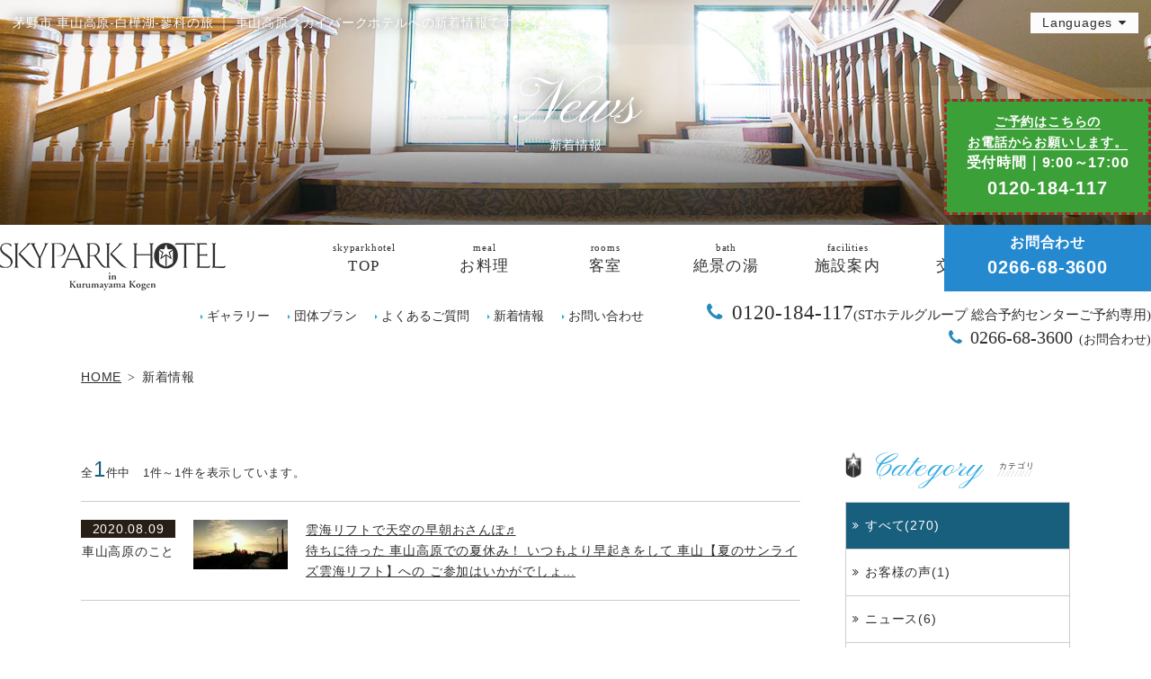

--- FILE ---
content_type: text/html; charset=UTF-8
request_url: https://www.sph.jp/news/?y=2020&m=08
body_size: 8890
content:
<!DOCTYPE html>
<html class="mouse lower modern chrome">
<head prefix="og: http://ogp.me/ns# fb: http://ogp.me/ns/fb# website: http://ogp.me/ns/website#">

<!-- Google Tag Manager 20221027 set-->
<script>(function(w,d,s,l,i){w[l]=w[l]||[];w[l].push({'gtm.start':
new Date().getTime(),event:'gtm.js'});var f=d.getElementsByTagName(s)[0],
j=d.createElement(s),dl=l!='dataLayer'?'&l='+l:'';j.async=true;j.src=
'https://www.googletagmanager.com/gtm.js?id='+i+dl;f.parentNode.insertBefore(j,f);
})(window,document,'script','dataLayer','GTM-W4DWQ2F');</script>
<!-- End Google Tag Manager -->

<meta charset="utf-8">
<title>新着情報 | 車山高原スカイパークホテル【公式】｜長野県茅野市のスキー場直営ホテル｜スキー・スノーボード・家族・修学旅行・団体合宿に最適</title>
<meta name="keywords" content="長野,信州,車山高原,スカイパーク,ホテル,リゾート,宿泊,新着情報">
<meta name="description" content="車山高原スカイパークホテルに関する最新情報をお届けします。宿泊プランやお知らせなどカテゴリー別に掲載しております。">
<meta name="viewport" content="width=device-width, initial-scale=0.0, user-scalable=no, minimum-scale=1.0, maximum-scale=1.0">
<meta name="format-detection" content="telephone=no">
<link rel="index" href="https://www.sph.jp/">

<link rel="stylesheet" type="text/css" href="https://www.sph.jp/css/search/yprox_searchForm_theme.css">
<link rel="stylesheet" type="text/css" href="https://www.sph.jp/css/search/flatpickr.min.css">
<script src="https://www.sph.jp/js/search/yprox_searchForm.js" defer></script>
<script src="https://www.sph.jp/js/search/flatpickr.js" defer></script>
<script src="https://www.sph.jp/js/search/dayjs.min.js" defer></script>

<!-- favicon -->
<link rel="shortcut icon" href="https://www.sph.jp/images/favicon.ico">

<!-- apple-touch-icon -->
<link rel="apple-touch-icon" href="https://www.sph.jp/images/apple-touch-icon.png">

<!-- Open graph tags -->
<meta property="og:site_name" content="車山高原スカイパークホテル【公式】｜長野県茅野市のスキー場直営ホテル｜スキー・スノーボード・家族・修学旅行・団体合宿に最適">
<meta property="og:title" content="新着情報 | 車山高原スカイパークホテル【公式】｜長野県茅野市のスキー場直営ホテル｜スキー・スノーボード・家族・修学旅行・団体合宿に最適">
<meta property="og:type" content="website">
<meta property="og:url" content="https://www.sph.jp/news/?y=2020&m=08">
<meta property="og:description" content="車山高原スカイパークホテルに関する最新情報をお届けします。宿泊プランやお知らせなどカテゴリー別に掲載しております。">

<!-- *** stylesheet *** -->
<link href="https://www.sph.jp/css/default.css" rel="stylesheet" type="text/css" media="all">
<link href="https://www.sph.jp/css/print.css" rel="stylesheet" type="text/css" media="print">
<!-- <link href="https://www.sph.jp/css/common-chidasan.css" rel="stylesheet" type="text/css" media="all"> -->
<link href="https://www.sph.jp/css/common.css?202305" rel="stylesheet" type="text/css" media="all">
<link rel="stylesheet" type="text/css" href="https://cdn.jsdelivr.net/npm/font-awesome@4.7.0/css/font-awesome.min.css">
<link href="https://fonts.googleapis.com/css?family=Pinyon+Script" rel="stylesheet">
<link rel="stylesheet" type="text/css" href="https://cdn.jsdelivr.net/jquery.slick/1.6.0/slick.css">
<link rel="stylesheet" type="text/css" href="https://cdn.jsdelivr.net/jquery.slick/1.6.0/slick-theme.css">
<link rel="stylesheet" type="text/css" href="https://www.sph.jp/css/jquery-ui.min.css">
<link rel="stylesheet" type="text/css" href="https://www.sph.jp/css/jquery-ui.theme.min.css">
<link href="../css/news.css" rel="stylesheet" type="text/css" media="all">

<!-- *** javascript *** -->
<script src="https://www.sph.jp/js/jquery-2.1.4.min.js"></script>
<script src="https://www.sph.jp/js/analytics.js"></script>
<script src="https://www.sph.jp/js/config.js"></script>
<script src="https://www.sph.jp/js/common.js"></script>
<script type="text/javascript" src="https://cdn.jsdelivr.net/jquery.slick/1.6.0/slick.min.js"></script>
<script type="text/javascript" src="https://www.sph.jp/js/search.js"></script>
<script type="text/javascript" src="https://www.sph.jp/js/jquery-ui.min.js"></script>
<script>
// readyEvent
$(function(){
	$('.accordion_mon').click(function(){
		var $next = $(this).next();
		if(!$next.is(':animated')) $next.slideToggle(300).prev().toggleClass('active');
	});

	$(".accordion_mon").each(function(){
		if($(this).hasClass("active")){
			$(this).next().show();
		}else{
			$(this).next().hide();
		}
	});
	var $news_poi =  $('.box_news li');
	$w.superResize({
		//resize
		resizeAfter : function() {
			$news_poi.each(function() {
				if (abi.pc) {
					$(this).find('.photo').insertAfter($(this).find('.txt_info'));
				} else {
					$(this).find('.photo').insertBefore($(this).find('.txt_info'));
				};
			});
		}
	});

});
</script>

</head>

<body id="news" class="winter">

<!-- Google Tag Manager (noscript) 20221027-->
<noscript><iframe src="https://www.googletagmanager.com/ns.html?id=GTM-W4DWQ2F"
height="0" width="0" style="display:none;visibility:hidden"></iframe></noscript>
<!-- End Google Tag Manager (noscript) -->
<div id="page">
<div id="header">
	<div class="con_hea">
		<div class="box_lang view_pc-tab">
			<p id="btn_lang" class="obj_accordion">Languages</p>
			<ul id="innner_lang">
				<li><a href="https://www.sph.jp/lang/en/">English</a></li>
				<li><a href="https://www.sph.jp/lang/cn/">簡体字</a></li>
				<li><a href="https://www.sph.jp/lang/tw/">繁体字</a></li>
			</ul>
		</div>
		<p class="btn_spMenu view_sp"><a href="javascript:void(0);"><img src="" data-img="https://www.sph.jp/images/header/btn_menu-sp.png" alt="menu" class="load_sp"></a></p>
		<h1>茅野市 車山高原-白樺湖-蓼科の旅 ｜ 車山高原スカイパークホテルへの新着情報です。</h1>
	</div><!--/.con_hea -->
	<div class="con_title">
		<p class="photo"><img src="./images/img_main.jpg" alt="新着情報"></p>
		<h2>
			<em>News</em>
			<span>新着情報</span>
		</h2>
	</div>

<div class="phone_link">
	<!-- <a class="" href="tel:0266-68-2221"> -->
	<a class="" href="tel:0266-68-3600">
				<div class="phone-number_title">お問合わせ</div>
				<!-- <div class="phone-number_num">0266-68-2221</div></a> -->
				<div class="phone-number_num">0266-68-3600</div></a>
</div>

<div class="phone_link2">
	<a class="" href="tel:0120-184-117"><p class="phone-number_title"><span style="font-size:0.8em;border-bottom:1px solid #fff">ご予約はこちらの<br>お電話からお願いします。</span><br><span style="font-size:0.9em;">受付時間｜9:00～17:00</p>
			<p class="phone-number_num">0120-184-117</p></a>
</div>

	<div class="wrp_nav">
		<div class="bg_nav">
			<div class="con_gnav view_pc-tab">
								<p class="logo l01"><a href="https://www.sph.jp/"><img src="https://www.sph.jp/images/header/logo_b.png" alt="車山高原スカイパークホテル"></a></p>
				<p class="logo l02"><a href="https://www.sph.jp/"><img src="https://www.sph.jp/images/header/logo.png" alt="車山高原スカイパークホテル"></a></p>
								<ul id="gnav">
					<li class=""><a href="https://www.sph.jp/" >
						<span>skyparkhotel</span>
						<em>TOP</em>
					</a></li>
					<li class=""><a href="https://www.sph.jp/restaurant/" >
						<span>meal</span>
						<em>お料理</em>
					</a></li>
					<li class=""><a href="https://www.sph.jp/rooms/" >
						<span>rooms</span>
						<em>客室</em>
					</a></li>
					<li class=""><a href="https://www.sph.jp/bath/" >
						<span>bath</span>
						<em>絶景の湯</em>
					</a></li>
					<li class=""><a href="https://www.sph.jp/facilities/" >
						<span>facilities</span>
						<em>施設案内</em>
					</a></li>
					<!-- <li class=""><a href="https://wedding.sph.jp" target="_blank" > -->
						<!-- <li class=""><a href="https://wedding.sph.jp/"  target="_blank">						
						<span>bridal</span>
						<em>ブライダル</em>
					</a></li>	 -->
					<li class=""><a href="https://www.sph.jp/access/" >
						<span>access</span>
						<em>交通案内</em>
					</a></li>
					<!-- <li><a href="https://www.489pro-x.com/ja/s/skypark/planlist/" > -->
					<li><a href="https://www.489pro-x.com/ja/s/skypark/search/" target="_blank">
						<span>reservation</span>
						<em>ご宿泊予約</em>
					</a></li>
				</ul>
				<div id="resort_link">
				<!-- <a href="https://summer.kurumayama-skypark.com/" target="_blank"><img src="https://www.sph.jp/images/footer/bn_summer_spr.png?2024" alt="車山高原 SKYPARK RESORT"></a> -->
				<a href="https://winter.kurumayama-skypark.com/" target="_blank"><img src="https://www.sph.jp/images/footer/bn_spr.png" alt="車山高原 SKYPARK RESORT"></a>
				</div>

			</div><!-- /.con_gnav -->
			<div class="con_snav view_pc-tab">
				<ul class="box_snav">
					<li><a href="https://www.sph.jp/gallery/">ギャラリー</a></li>
					<li><a href="https://www.sph.jp/group/">団体プラン</a></li>
					<li><a href="https://www.sph.jp/faq/">よくあるご質問</a></li>
					<li><a href="https://www.sph.jp/news/">新着情報</a></li>
					<li><a href="https://www.sph.jp/contact/">お問い合わせ</a></li>
				</ul>
				<p class="txt_tel">
					<!-- <em>【受付】 8：00～22：00</em> -->
					<a href="tel:0120184117">0120-184-117<span class="tel_caption">(STホテルグループ 総合予約センターご予約専用)</span></a>
					<!-- <a href="tel:0120184117">0120-184-117<span class="tel_caption">(ご予約専用)</span></a> -->
					<!-- <a href="tel:0120184117">0120-184-117<span class="phone_txt">(ご予約専用)：0266-68-22212</span></a> -->
				</p>
				<p class="txt_tel telContact">
					<!-- <em>【受付】 8：00～22：00</em> -->
					<!-- <a href="tel:0266683600">(お問合わせ)：0266-68-3600</a> -->
					<a href="tel:0266683600">0266-68-3600<span class="tel_caption2">(お問合わせ)</span></a>
					<!-- <a href="tel:0266683600">0266-68-3600<span class="phone_txt">(お問合わせ)：0266-68-22212</span></a> -->
				</p>
			</div><!-- /.con_snav -->
		</div>
				</div>

</div><!-- /#header -->
<div id="contents">
	
	<ul id="topices" class="view_pc-tab">
		<li><a href="https://www.sph.jp/">HOME</a></li>
		<li>新着情報</li>
	</ul>

	<div class="con_news">
		<div class="main">
			<p class="txt_news">全<span>1</span>件中　1件～1件を表示しています。</p>
<ul class="box_news">
						<li><a href="./99">
					<p class="txt_info">
						<span class="time">2020.08.09</span>
						<span class="cate">車山高原のこと</span>
					</p>
					<p class="photo">
																									<img src="https://www.sph.jp/datas/news/images/1_020210308134729_2IVz9.jpg" alt="雲海リフトで車山山頂へ">
					</p>
					<p class="txt">雲海リフトで天空の早朝おさんぽ♬<br>待ちに待った
車山高原での夏休み！

いつもより早起きをして
車山【夏のサンライズ雲海リフト】への
ご参加はいかがでしょ...</p>
				</a></li>
			</ul><!-- /.box_news -->
		</div><!-- /.main -->

		<div class="side">
				<div class="box_side">
		<p class="st"><em>Category</em><span>カテゴリ</span></p>
		<ul class="box_cate">
			<li  class="check"><a href="./">すべて(270)</a></li>
												<li ><a href="./?c=15">お客様の声(1)</a></li>
																<li ><a href="./?c=13">ニュース(6)</a></li>
																<li ><a href="./?c=5">ひとりごと(46)</a></li>
																<li ><a href="./?c=1">ホテルのこと(44)</a></li>
																<li ><a href="./?c=3">車山高原のこと(49)</a></li>
																<li ><a href="./?c=6">ご宿泊(64)</a></li>
																<li ><a href="./?c=8">絶景の湯(5)</a></li>
																<li ><a href="./?c=7">レストラン(12)</a></li>
																<li ><a href="./?c=11">イベント(40)</a></li>
																<li ><a href="./?c=9">売店情報(3)</a></li>
									</ul>
	</div><!-- /.box_side -->
	<div class="box_side">
		<p class="st"><em>Archive</em><span>アーカイブ</span></p>
		<ul class="box_mon">
							<li><p class="obj_accordion ">2026年(1)</p>
											<ol >
															<li><a href="./?y=2026&m=01">
										<span>01月(1)</span>
									</a></li>
													</ol>
									</li>
							<li><p class="obj_accordion ">2025年(23)</p>
											<ol >
															<li><a href="./?y=2025&m=12">
										<span>12月(4)</span>
									</a></li>
															<li><a href="./?y=2025&m=08">
										<span>08月(2)</span>
									</a></li>
															<li><a href="./?y=2025&m=07">
										<span>07月(2)</span>
									</a></li>
															<li><a href="./?y=2025&m=06">
										<span>06月(4)</span>
									</a></li>
															<li><a href="./?y=2025&m=05">
										<span>05月(1)</span>
									</a></li>
															<li><a href="./?y=2025&m=04">
										<span>04月(3)</span>
									</a></li>
															<li><a href="./?y=2025&m=03">
										<span>03月(4)</span>
									</a></li>
															<li><a href="./?y=2025&m=02">
										<span>02月(1)</span>
									</a></li>
															<li><a href="./?y=2025&m=01">
										<span>01月(2)</span>
									</a></li>
													</ol>
									</li>
							<li><p class="obj_accordion ">2024年(15)</p>
											<ol >
															<li><a href="./?y=2024&m=12">
										<span>12月(5)</span>
									</a></li>
															<li><a href="./?y=2024&m=10">
										<span>10月(1)</span>
									</a></li>
															<li><a href="./?y=2024&m=09">
										<span>09月(1)</span>
									</a></li>
															<li><a href="./?y=2024&m=08">
										<span>08月(2)</span>
									</a></li>
															<li><a href="./?y=2024&m=07">
										<span>07月(1)</span>
									</a></li>
															<li><a href="./?y=2024&m=05">
										<span>05月(2)</span>
									</a></li>
															<li><a href="./?y=2024&m=04">
										<span>04月(2)</span>
									</a></li>
															<li><a href="./?y=2024&m=03">
										<span>03月(1)</span>
									</a></li>
													</ol>
									</li>
							<li><p class="obj_accordion ">2023年(24)</p>
											<ol >
															<li><a href="./?y=2023&m=12">
										<span>12月(3)</span>
									</a></li>
															<li><a href="./?y=2023&m=11">
										<span>11月(2)</span>
									</a></li>
															<li><a href="./?y=2023&m=10">
										<span>10月(2)</span>
									</a></li>
															<li><a href="./?y=2023&m=09">
										<span>09月(2)</span>
									</a></li>
															<li><a href="./?y=2023&m=07">
										<span>07月(3)</span>
									</a></li>
															<li><a href="./?y=2023&m=06">
										<span>06月(3)</span>
									</a></li>
															<li><a href="./?y=2023&m=05">
										<span>05月(1)</span>
									</a></li>
															<li><a href="./?y=2023&m=04">
										<span>04月(2)</span>
									</a></li>
															<li><a href="./?y=2023&m=02">
										<span>02月(4)</span>
									</a></li>
															<li><a href="./?y=2023&m=01">
										<span>01月(2)</span>
									</a></li>
													</ol>
									</li>
							<li><p class="obj_accordion ">2022年(25)</p>
											<ol >
															<li><a href="./?y=2022&m=12">
										<span>12月(4)</span>
									</a></li>
															<li><a href="./?y=2022&m=11">
										<span>11月(1)</span>
									</a></li>
															<li><a href="./?y=2022&m=10">
										<span>10月(2)</span>
									</a></li>
															<li><a href="./?y=2022&m=09">
										<span>09月(2)</span>
									</a></li>
															<li><a href="./?y=2022&m=07">
										<span>07月(2)</span>
									</a></li>
															<li><a href="./?y=2022&m=05">
										<span>05月(1)</span>
									</a></li>
															<li><a href="./?y=2022&m=03">
										<span>03月(1)</span>
									</a></li>
															<li><a href="./?y=2022&m=02">
										<span>02月(2)</span>
									</a></li>
															<li><a href="./?y=2022&m=01">
										<span>01月(10)</span>
									</a></li>
													</ol>
									</li>
							<li><p class="obj_accordion ">2021年(69)</p>
											<ol >
															<li><a href="./?y=2021&m=12">
										<span>12月(7)</span>
									</a></li>
															<li><a href="./?y=2021&m=11">
										<span>11月(7)</span>
									</a></li>
															<li><a href="./?y=2021&m=10">
										<span>10月(1)</span>
									</a></li>
															<li><a href="./?y=2021&m=08">
										<span>08月(2)</span>
									</a></li>
															<li><a href="./?y=2021&m=07">
										<span>07月(2)</span>
									</a></li>
															<li><a href="./?y=2021&m=06">
										<span>06月(6)</span>
									</a></li>
															<li><a href="./?y=2021&m=05">
										<span>05月(10)</span>
									</a></li>
															<li><a href="./?y=2021&m=04">
										<span>04月(11)</span>
									</a></li>
															<li><a href="./?y=2021&m=03">
										<span>03月(9)</span>
									</a></li>
															<li><a href="./?y=2021&m=02">
										<span>02月(5)</span>
									</a></li>
															<li><a href="./?y=2021&m=01">
										<span>01月(9)</span>
									</a></li>
													</ol>
									</li>
							<li><p class="obj_accordion  active">2020年(35)</p>
											<ol  style="display:block">
															<li><a href="./?y=2020&m=12">
										<span>12月(12)</span>
									</a></li>
															<li><a href="./?y=2020&m=11">
										<span>11月(5)</span>
									</a></li>
															<li><a href="./?y=2020&m=10">
										<span>10月(5)</span>
									</a></li>
															<li><a href="./?y=2020&m=09">
										<span>09月(1)</span>
									</a></li>
															<li><a href="./?y=2020&m=08">
										<span>08月(1)</span>
									</a></li>
															<li><a href="./?y=2020&m=07">
										<span>07月(1)</span>
									</a></li>
															<li><a href="./?y=2020&m=06">
										<span>06月(3)</span>
									</a></li>
															<li><a href="./?y=2020&m=03">
										<span>03月(5)</span>
									</a></li>
															<li><a href="./?y=2020&m=01">
										<span>01月(2)</span>
									</a></li>
													</ol>
									</li>
							<li><p class="obj_accordion ">2019年(33)</p>
											<ol >
															<li><a href="./?y=2019&m=12">
										<span>12月(3)</span>
									</a></li>
															<li><a href="./?y=2019&m=11">
										<span>11月(2)</span>
									</a></li>
															<li><a href="./?y=2019&m=10">
										<span>10月(3)</span>
									</a></li>
															<li><a href="./?y=2019&m=09">
										<span>09月(3)</span>
									</a></li>
															<li><a href="./?y=2019&m=08">
										<span>08月(2)</span>
									</a></li>
															<li><a href="./?y=2019&m=07">
										<span>07月(3)</span>
									</a></li>
															<li><a href="./?y=2019&m=06">
										<span>06月(2)</span>
									</a></li>
															<li><a href="./?y=2019&m=05">
										<span>05月(3)</span>
									</a></li>
															<li><a href="./?y=2019&m=04">
										<span>04月(3)</span>
									</a></li>
															<li><a href="./?y=2019&m=03">
										<span>03月(4)</span>
									</a></li>
															<li><a href="./?y=2019&m=02">
										<span>02月(4)</span>
									</a></li>
															<li><a href="./?y=2019&m=01">
										<span>01月(1)</span>
									</a></li>
													</ol>
									</li>
							<li><p class="obj_accordion ">2018年(45)</p>
											<ol >
															<li><a href="./?y=2018&m=12">
										<span>12月(5)</span>
									</a></li>
															<li><a href="./?y=2018&m=11">
										<span>11月(2)</span>
									</a></li>
															<li><a href="./?y=2018&m=10">
										<span>10月(2)</span>
									</a></li>
															<li><a href="./?y=2018&m=09">
										<span>09月(2)</span>
									</a></li>
															<li><a href="./?y=2018&m=08">
										<span>08月(4)</span>
									</a></li>
															<li><a href="./?y=2018&m=07">
										<span>07月(4)</span>
									</a></li>
															<li><a href="./?y=2018&m=06">
										<span>06月(2)</span>
									</a></li>
															<li><a href="./?y=2018&m=05">
										<span>05月(3)</span>
									</a></li>
															<li><a href="./?y=2018&m=04">
										<span>04月(3)</span>
									</a></li>
															<li><a href="./?y=2018&m=03">
										<span>03月(4)</span>
									</a></li>
															<li><a href="./?y=2018&m=02">
										<span>02月(3)</span>
									</a></li>
															<li><a href="./?y=2018&m=01">
										<span>01月(11)</span>
									</a></li>
													</ol>
									</li>
					</ul>
	</div>
		</div><!-- /.side -->
	</div><!-- /.con_news -->


<div class="search_area">
<form name="yprox-searchForm" data-calendar data-no-date class="js-yprox-searchForm yprox_theme--default" action="https://www.489pro-x.com/ja/s/skypark/search/" method="get" role="search">
  <div class="inner">

    <!-- チェックイン日 開始 -->
    <div class="js-yprox-searchForm__wrpLabel js-yprox-searchForm__wrpCheckInn">
      <label for="js-yprox-searchForm__checkin">宿泊日</label><br>
      
      
      
      <div class="flatpickr-wrapper2"><input type="text" class="js-yprox-searchForm__checkInnOut flatpickr-input" tabindex="4" readonly="readonly"><div class="flatpickr-calendar rangeMode animate multiMonth static arrowTop arrowLeft rightMost" tabindex="-1" style="width: 618px;"><div class="flatpickr-months"><span class="flatpickr-prev-month flatpickr-disabled"><svg version="1.1" xmlns="http://www.w3.org/2000/svg" xmlns:xlink="http://www.w3.org/1999/xlink" viewBox="0 0 17 17"><g></g><path d="M5.207 8.471l7.146 7.147-0.707 0.707-7.853-7.854 7.854-7.853 0.707 0.707-7.147 7.146z"></path></svg></span><div class="flatpickr-month"><div class="flatpickr-current-month"><span class="cur-month">10月 </span><div class="numInputWrapper"><input class="numInput cur-year" type="number" tabindex="-1" aria-label="年" min="2024" max="2025"><span class="arrowUp"></span><span class="arrowDown"></span></div></div></div><div class="flatpickr-month"><div class="flatpickr-current-month"><span class="cur-month">11月 </span><div class="numInputWrapper"><input class="numInput cur-year" type="number" tabindex="-1" aria-label="年" min="2024" max="2025"><span class="arrowUp"></span><span class="arrowDown"></span></div></div></div><span class="flatpickr-next-month"><svg version="1.1" xmlns="http://www.w3.org/2000/svg" xmlns:xlink="http://www.w3.org/1999/xlink" viewBox="0 0 17 17"><g></g><path d="M13.207 8.472l-7.854 7.854-0.707-0.707 7.146-7.146-7.146-7.148 0.707-0.707 7.854 7.854z"></path></svg></span></div><div class="flatpickr-innerContainer" style="overflow: visible;"><div class="flatpickr-rContainer"><div class="flatpickr-weekdays"><div class="flatpickr-weekdaycontainer">
    <span class="flatpickr-weekday">
      日</span><span class="flatpickr-weekday">月</span><span class="flatpickr-weekday">火</span><span class="flatpickr-weekday">水</span><span class="flatpickr-weekday">木</span><span class="flatpickr-weekday">金</span><span class="flatpickr-weekday">土
    </span>
    </div><div class="flatpickr-weekdaycontainer">
    <span class="flatpickr-weekday">
      日</span><span class="flatpickr-weekday">月</span><span class="flatpickr-weekday">火</span><span class="flatpickr-weekday">水</span><span class="flatpickr-weekday">木</span><span class="flatpickr-weekday">金</span><span class="flatpickr-weekday">土
    </span>
    </div></div><div class="flatpickr-days" tabindex="-1" style="overflow: visible; width: 618px;"><div class="dayContainer"><span class="flatpickr-day prevMonthDay hidden flatpickr-disabled is-sunday" aria-label="9月 29, 2024">29</span><span class="flatpickr-day prevMonthDay hidden flatpickr-disabled is-monday" aria-label="9月 30, 2024">30</span><span class="flatpickr-day flatpickr-disabled is-tuesday" aria-label="10月 1, 2024">1</span><span class="flatpickr-day flatpickr-disabled is-wednesday" aria-label="10月 2, 2024">2</span><span class="flatpickr-day flatpickr-disabled is-thursday" aria-label="10月 3, 2024">3</span><span class="flatpickr-day flatpickr-disabled is-friday" aria-label="10月 4, 2024">4</span><span class="flatpickr-day flatpickr-disabled is-saturday" aria-label="10月 5, 2024">5</span><span class="flatpickr-day flatpickr-disabled is-sunday" aria-label="10月 6, 2024">6</span><span class="flatpickr-day flatpickr-disabled is-monday" aria-label="10月 7, 2024">7</span><span class="flatpickr-day flatpickr-disabled is-tuesday" aria-label="10月 8, 2024">8</span><span class="flatpickr-day flatpickr-disabled is-wednesday" aria-label="10月 9, 2024">9</span><span class="flatpickr-day today is-thursday" aria-label="10月 10, 2024" aria-current="date" tabindex="-1">10</span><span class="flatpickr-day selected startRange is-friday" aria-label="10月 11, 2024" tabindex="-1">11</span><span class="flatpickr-day selected endRange is-saturday" aria-label="10月 12, 2024" tabindex="-1">12</span><span class="flatpickr-day is-sunday" aria-label="10月 13, 2024" tabindex="-1">13</span><span class="flatpickr-day is-monday" aria-label="10月 14, 2024" tabindex="-1">14</span><span class="flatpickr-day is-tuesday" aria-label="10月 15, 2024" tabindex="-1">15</span><span class="flatpickr-day is-wednesday" aria-label="10月 16, 2024" tabindex="-1">16</span><span class="flatpickr-day is-thursday" aria-label="10月 17, 2024" tabindex="-1">17</span><span class="flatpickr-day is-friday" aria-label="10月 18, 2024" tabindex="-1">18</span><span class="flatpickr-day is-saturday" aria-label="10月 19, 2024" tabindex="-1">19</span><span class="flatpickr-day is-sunday" aria-label="10月 20, 2024" tabindex="-1">20</span><span class="flatpickr-day is-monday" aria-label="10月 21, 2024" tabindex="-1">21</span><span class="flatpickr-day is-tuesday" aria-label="10月 22, 2024" tabindex="-1">22</span><span class="flatpickr-day is-wednesday" aria-label="10月 23, 2024" tabindex="-1">23</span><span class="flatpickr-day is-thursday" aria-label="10月 24, 2024" tabindex="-1">24</span><span class="flatpickr-day is-friday" aria-label="10月 25, 2024" tabindex="-1">25</span><span class="flatpickr-day is-saturday" aria-label="10月 26, 2024" tabindex="-1">26</span><span class="flatpickr-day is-sunday" aria-label="10月 27, 2024" tabindex="-1">27</span><span class="flatpickr-day is-monday" aria-label="10月 28, 2024" tabindex="-1">28</span><span class="flatpickr-day is-tuesday" aria-label="10月 29, 2024" tabindex="-1">29</span><span class="flatpickr-day is-wednesday" aria-label="10月 30, 2024" tabindex="-1">30</span><span class="flatpickr-day is-thursday" aria-label="10月 31, 2024" tabindex="-1">31</span><span class="flatpickr-day nextMonthDay hidden is-friday" aria-label="11月 1, 2024" tabindex="-1">1</span><span class="flatpickr-day nextMonthDay hidden is-saturday" aria-label="11月 2, 2024" tabindex="-1">2</span></div><div class="dayContainer"><span class="flatpickr-day prevMonthDay hidden is-sunday" aria-label="10月 27, 2024" tabindex="-1">27</span><span class="flatpickr-day prevMonthDay hidden is-monday" aria-label="10月 28, 2024" tabindex="-1">28</span><span class="flatpickr-day prevMonthDay hidden is-tuesday" aria-label="10月 29, 2024" tabindex="-1">29</span><span class="flatpickr-day prevMonthDay hidden is-wednesday" aria-label="10月 30, 2024" tabindex="-1">30</span><span class="flatpickr-day prevMonthDay hidden is-thursday" aria-label="10月 31, 2024" tabindex="-1">31</span><span class="flatpickr-day is-friday" aria-label="11月 1, 2024" tabindex="-1">1</span><span class="flatpickr-day is-saturday" aria-label="11月 2, 2024" tabindex="-1">2</span><span class="flatpickr-day is-sunday" aria-label="11月 3, 2024" tabindex="-1">3</span><span class="flatpickr-day is-monday" aria-label="11月 4, 2024" tabindex="-1">4</span><span class="flatpickr-day is-tuesday" aria-label="11月 5, 2024" tabindex="-1">5</span><span class="flatpickr-day is-wednesday" aria-label="11月 6, 2024" tabindex="-1">6</span><span class="flatpickr-day is-thursday" aria-label="11月 7, 2024" tabindex="-1">7</span><span class="flatpickr-day is-friday" aria-label="11月 8, 2024" tabindex="-1">8</span><span class="flatpickr-day is-saturday" aria-label="11月 9, 2024" tabindex="-1">9</span><span class="flatpickr-day is-sunday" aria-label="11月 10, 2024" tabindex="-1">10</span><span class="flatpickr-day is-monday" aria-label="11月 11, 2024" tabindex="-1">11</span><span class="flatpickr-day is-tuesday" aria-label="11月 12, 2024" tabindex="-1">12</span><span class="flatpickr-day is-wednesday" aria-label="11月 13, 2024" tabindex="-1">13</span><span class="flatpickr-day is-thursday" aria-label="11月 14, 2024" tabindex="-1">14</span><span class="flatpickr-day is-friday" aria-label="11月 15, 2024" tabindex="-1">15</span><span class="flatpickr-day is-saturday" aria-label="11月 16, 2024" tabindex="-1">16</span><span class="flatpickr-day is-sunday" aria-label="11月 17, 2024" tabindex="-1">17</span><span class="flatpickr-day is-monday" aria-label="11月 18, 2024" tabindex="-1">18</span><span class="flatpickr-day is-tuesday" aria-label="11月 19, 2024" tabindex="-1">19</span><span class="flatpickr-day is-wednesday" aria-label="11月 20, 2024" tabindex="-1">20</span><span class="flatpickr-day is-thursday" aria-label="11月 21, 2024" tabindex="-1">21</span><span class="flatpickr-day is-friday" aria-label="11月 22, 2024" tabindex="-1">22</span><span class="flatpickr-day is-saturday" aria-label="11月 23, 2024" tabindex="-1">23</span><span class="flatpickr-day is-sunday" aria-label="11月 24, 2024" tabindex="-1">24</span><span class="flatpickr-day is-monday" aria-label="11月 25, 2024" tabindex="-1">25</span><span class="flatpickr-day is-tuesday" aria-label="11月 26, 2024" tabindex="-1">26</span><span class="flatpickr-day is-wednesday" aria-label="11月 27, 2024" tabindex="-1">27</span><span class="flatpickr-day is-thursday" aria-label="11月 28, 2024" tabindex="-1">28</span><span class="flatpickr-day is-friday" aria-label="11月 29, 2024" tabindex="-1">29</span><span class="flatpickr-day is-saturday" aria-label="11月 30, 2024" tabindex="-1">30</span></div></div></div></div></div></div>
      <input type="text" id="js-yprox-searchForm__checkin" name="dt" class="js-yprox-searchForm__checkin">
      <span class="js-yprox-searchForm__boxNoDate">
      <label for="js-yprox-searchForm__noDate">日付未定</label>
      <input type="checkbox" id="js-yprox-searchForm__noDate" class="js-yprox-searchForm__noDate" tabindex="5">
    </span>
    <input type="hidden" value="1" class="js-yprox-searchForm__nights"></div>
    <!-- チェックイン日 終了 -->

    <!-- 人数 開始 -->
    <div class="js-yprox-searchForm__wrpLabel js-yprox-searchForm__wrpAdults">
      <label for="js-yprox-searchForm__adults">1部屋あたりの人数</label>
      <select name="num" id="js-yprox-searchForm__adults" class="js-yprox-searchForm__adults" tabindex="6">
          <option value="1">1名</option>
          <option value="2" selected="selected">2名</option>
          <option value="3">3名</option>
          <option value="4">4名</option>
          <option value="5">5名</option>
          <option value="6">6名</option>
          <option value="7">7名</option>
          <option value="8">8名</option>
          <option value="9">9名</option>
          <option value="10">10名</option>
      </select>
    </div>
    <!-- 人数 終了 -->

    <!-- 泊数 開始 -->
    
    <!-- 泊数 終了 -->

    <!-- 部屋数 開始 -->
    <div class="js-yprox-searchForm__wrpLabel js-yprox-searchForm__wrpRooms">
      <label for="js-yprox-searchForm__rooms">部屋数</label>
      <select name="r_num" id="js-yprox-searchForm__rooms" class="js-yprox-searchForm__rooms" tabindex="8">
          <option value="1" selected="selected">1部屋</option>
          <option value="2">2部屋</option>
          <option value="3">3部屋</option>
          <option value="4">4部屋</option>
          <option value="5">5部屋</option>
          <option value="6">6部屋</option>
          <option value="7">7部屋</option>
          <option value="8">8部屋</option>
          <option value="9">9部屋</option>
          <option value="10">10部屋</option>
          <option value="11">11部屋</option>
          <option value="12">12部屋</option>
          <option value="13">13部屋</option>
          <option value="14">14部屋</option>
          <option value="15">15部屋</option>
          <option value="16">16部屋</option>
          <option value="17">17部屋</option>
          <option value="18">18部屋</option>
          <option value="19">19部屋</option>
          <option value="20">20部屋</option>
      </select>
    </div>
    <!-- 部屋数 終了 -->

    <!-- 検索ボタン 開始-->
    <input type="submit" value="空室検索" tabindex="9" accesskey="y">
    <!-- 検索ボタン 終了 -->

  </div>
</form>
</div>

</div><!-- /#contents -->
<div id="footer">
	<div class="con_foo">
		<div class="box_foo">
			<!-- <ul class="box_sns">
				<li><a href="https://ja-jp.facebook.com/%E8%BB%8A%E5%B1%B1%E9%AB%98%E5%8E%9F%E3%82%B9%E3%82%AB%E3%82%A4%E3%83%91%E3%83%BC%E3%82%AF%E3%83%9B%E3%83%86%E3%83%AB-253443538015734/" target="_blank"><i class="fa fa-facebook" aria-hidden="true"></i></a></li>
				<li><a href="https://www.instagram.com/kurumayama_skyparkhotel/" target="_blank"><i class="fa fa-instagram" aria-hidden="true"></i></a></li>
				<li><a href="https://twitter.com/sphamg?lang=ja" target="_blank"><i class="fa fa-twitter" aria-hidden="true"></i></a></li>
                <li><a href="https://www.youtube.com/channel/UCc1ECvYcYGXrLEcCvz_NFyQ?view_as=subscribe" target="_blank"><i class="fa fa-youtube-play" aria-hidden="true"></i></a></li>
			</ul> -->
			<p class="bn_spr">
				<a href="https://summer.kurumayama-skypark.com/" target="_blank"><img src="https://www.sph.jp/images/footer/bn_summer_spr.png?2024" alt="車山高原 SKYPARK RESORT"></a>
				<!--  -->
				<!-- <a href="https://winter.kurumayama-skypark.com/" target="_blank"><img src="https://www.sph.jp/images/footer/bn_spr.png" alt="車山高原 SKYPARK RESORT"></a> -->

				<a href="https://www.sph.jp/news/323">
				<img src="https://www.sph.jp/images/footer/drone-banner.jpg" alt="車山高原 SKYPARK RESORT"></a>	
			</p>
			<p class="logo"><a href="https://www.sph.jp/"><img src="" data-img="https://www.sph.jp/images/footer/logo_foo-pc.png" alt="車山高原スカイパークホテル" class="change_img"></a></p>
			<div class="box_link">
				<div class="box_add">
					<address>
						&#12306;391-0301&nbsp;長野県茅野市車山高原3414
					</address>
					<!-- <p class="txt telYoyaku"><span>ご予約専用<span><br><span>STホテルグループ 総合予約センター</span><br>： <a href="tel:0120184117">0120-184-117</a></p> -->
					
					<div class="boxTopyoyaku">
						<span>STホテルグループ 総合予約センター</span>
						<!-- <p>STホテルグループ 総合予約センター</p> -->
						
						<p>ご予約専用電話番号<br><a href="tel:0120184117">0120-184-117</a>
					<br>受付時間：9：00～17：00</p>
					</div>

					
					<p class="txt telContact"><span>お問合わせ</span>： <a href="tel:0266683600">0266-68-3600</a></p>
					
					<!-- <em class="view_pc-tab">
					</em> -->
					<p class="txt faxNo"><span>FAX</span>：0266-68-2634</p>
					<!-- <p class="txt view_sp">FAX 0266-68-2634</p> -->
					<!-- <br class="view_sp">FAX 0266-68-2634</p> -->
				</div>
				<ul class="box_sns">
					<li><a href="https://ja-jp.facebook.com/%E8%BB%8A%E5%B1%B1%E9%AB%98%E5%8E%9F%E3%82%B9%E3%82%AB%E3%82%A4%E3%83%91%E3%83%BC%E3%82%AF%E3%83%9B%E3%83%86%E3%83%AB-253443538015734/" target="_blank"><i class="fa fa-facebook" aria-hidden="true"></i></a></li>
					<li><a href="https://www.instagram.com/kurumayama_skyparkhotel/" target="_blank"><i class="fa fa-instagram" aria-hidden="true"></i></a></li>
					<li><a href="https://twitter.com/sphamg?lang=ja" target="_blank"><i class="fa fa-twitter" aria-hidden="true"></i></a></li>
	                <li><a href="https://www.youtube.com/channel/UCc1ECvYcYGXrLEcCvz_NFyQ?view_as=subscribe" target="_blank"><i class="fa fa-youtube-play" aria-hidden="true"></i></a></li>
				</ul>



			</div>
		</div><!--/.box_foo-->
		<div class="con_sitemap">
			<ul class="box_sear">
				<li class="btn_rsv view_pc-tab"><a href="https://www.489pro-x.com/ja/s/skypark/search/">検索する</a></li>
				<li class="btn_pla"><a href="https://www.489pro-x.com/ja/s/skypark/search/">ご宿泊プラン一覧</a></li>
				<!-- <li class="btn_pla"><a href="https://www.489pro-x.com/ja/s/skypark/planlist/">ご宿泊プラン一覧</a></li> -->
				<li class="btn_pla"><a href="https://www.sph.jp/plan/girl_summer.php">モデルコース_夏</a></li>
				<li class="btn_pla"><a href="https://www.sph.jp/plan/girl_autumn.php">モデルコース_秋</a></li>
			</ul><!-- /.box_sear -->
			<div class="box_sitemap view_pc-tab">
				<ul class="inner">
					<li><a href="https://www.sph.jp/">TOP</a></li>
					<li><a href="https://www.sph.jp/rooms/">客室</a>
						<ul>
							<li><a href="https://www.sph.jp/rooms/standard.php">スタンダードツイン</a></li>
							<li><a href="https://www.sph.jp/rooms/#jap">和洋室</a></li>
							<li><a href="https://www.sph.jp/rooms/deluxe.php">デラックスツイン</a></li>
							<li><a href="https://www.sph.jp/rooms/suite.php">スイート</a></li>
						</ul>
					</li>
				</ul>
				<ul class="inner">
					<li><a href="https://www.sph.jp/restaurant/">お料理</a>
						<ul>
							<li><a href="https://www.sph.jp/restaurant/yoho.php">Main Dining Room YOHO</a></li>
                                                        <!-- <li><a href="https://www.sph.jp/restaurant/soukyu.php">欧風レストラン 蒼穹</a></li> -->
                            							<li><a href="https://www.sph.jp/group/banquet.php">ダイニングルーム</a></li>
							<li><a href="https://www.sph.jp/restaurant/rigi.php">Lounge Rigi</a></li>
						</ul>
					</li>
					<li><a href="https://www.sph.jp/bath/">絶景の湯</a></li>
					<li><a href="https://www.sph.jp/facilities/">施設案内</a></li>
					<li><a href="https://www.sph.jp/gallery/">ギャラリー</a></li>
				</ul>
				<ul class="inner">
					<li><a href="https://www.sph.jp/group/">団体プラン</a>
						<ul>
							<li><a href="https://www.sph.jp/group/banquet.php">会議・研修・ご宴会</a></li>
						</ul>
					</li>
					<li><a href="https://www.sph.jp/access/">交通案内</a></li>
					<!-- <li><a href="https://wedding.sph.jp/" target="_blank">ウェディング</a></li> -->
					<!-- <li><a href="https://wedding.sph.jp/index.php" target="_blank">ウェディング</a></li> -->
					<li><a href="https://www.sph.jp/faq/">よくあるご質問</a></li>
					<li><a href="https://www.sph.jp/coronavirus/">コロナウイルス感染予防対策</a></li>
					<li><a href="https://www.sph.jp/sightseeing/" >観光情報</a></li>
				</ul>
				<ul class="inner">
					<li><a href="https://www.sph.jp/contact/">お問い合わせ</a></li>
					<li><a href="https://www.sph.jp/news/">新着情報</a></li>
					<li><a href="https://www.sph.jp/recruit/">採用情報</a></li>
					<li><a href="https://www.sph.jp/agreement/">各種規定と<br>サイトポリシー</a></li>
					<li><a href="https://hotel.kurumayama-skypark.com/leaflet.pdf" target="_blank">パンフレットはこちら</a></li>
			<!--		<li><a href="pension"">ペンション案内はこちら</a></li>		-->
						
				</ul>
			</div>
		</div><!-- /.con_sitemap -->
		<!-- <p id="ptop"><a href="#page"><img src="https://www.sph.jp/images/footer/ptop.png" alt="ページTOPへ"></a></p> -->

		<p id="toTop"><a href="#page"><img src="https://www.sph.jp/images/footer/ptop.png" alt="ページTOPへ"></a></p>
	</div><!-- /.con_foo -->
	<!-- <p id="copyright">&copy; 2018 SKY PARK HOTEL All Rights Reserved.</p> -->
	<p id="copyright">&copy; <script type="text/javascript">myDate = new Date();myYear = myDate.getFullYear();document.write(myYear);</script> SKY PARK HOTEL All Rights Reserved.</p>
</div><!-- /#footer -->

<div id="fixnav-sp" class="view_sp">
	<!-- <p class="btn_tel"><a href="tel:0266683600"> -->
	<!-- <p class="btn_tel"><a href="tel:0120184117">
			STホテルグループ<em> 総合予約センター</em>
			ご予約専用番号<em>0120-184-117</em>
		</a></p> -->

		<div class="box-tel">
			<span>ご予約専用番号</span>
			<p>STホテルグループ<em> 総合予約センター</em>
		</p>
		<a href="tel:0120184117">0120-184-117</a>
		<br>受付時間：9：00～17：00
		</div>
	





	<ul class="box_nav">
		<li class="spnav_acc"><a href="https://www.sph.jp/access/">
			<em>アクセス</em>
		</a></li>
		<li class="spnav_tel"><a href="tel:0266683600">
			<em>電話</em>
		</a></li>
		<li class="spnav_rsv"><a href="https://www.489pro-x.com/ja/s/skypark/search/">
			<em>宿泊予約</em>
		</a></li>
		<li class="btn_spMenu spnav_menu"><a href="javascript:void(0);">
			<em>MENU</em>
		</a></li>
	</ul>
</div><!-- /#fixnav-sp -->

<div id="menuList"><div class="inner">
	<p class="obj_Btnclose"><span>CLOSE</span></p>

	<div class="sp_tel_link_wrap">
	<a class="sp_tel_link2" href="tel:0120-184-117">予約専用　<span> 0120-184-117</span></a>
	<!-- <a class="sp_tel_link" href="tel:0266-68-2221">ホテル直通　<span> 0266-68-2221</span></a> -->
	<a class="sp_tel_link" href="tel:0266-68-3600">ホテル直通　<span> 0266-68-3600</span></a>
	</div>

	<div class="con_nav">
		<ul class="box_nav">
			<li><a href="https://www.sph.jp/">TOP</a></li>
			<li><a href="https://www.sph.jp/rooms/">客室</a></li>
			<li><a href="https://www.sph.jp/restaurant/">お料理</a></li>
			<li><a href="https://www.sph.jp/bath/">絶景の湯</a></li>
			<li><a href="https://www.sph.jp/facilities/">館内施設</a></li>
			<li><a href="https://www.sph.jp/group/">団体プラン</a></li>
			<li><a href="https://www.sph.jp/access/">交通案内</a></li>
			<!-- <li><a href="https://wedding.sph.jp/" target="_blank">ウェディング</a></li> -->
			<li><a href="https://www.sph.jp/sightseeing/" >観光情報</a></li>
			<!-- <li><a href="https://wedding.sph.jp/index.php" target="_blank">ウェディング</a></li> -->
			<li><a href="https://www.sph.jp/faq/">よくあるご質問</a></li>
			<li><a href="https://www.sph.jp/contact/">お問い合わせ</a></li>
			<li><a href="https://www.sph.jp/news/">新着情報</a></li>
			<li class="bb-non"><a href="https://www.sph.jp/recruit/">採用情報</a></li>
			<li class="wd100"><a href="https://www.sph.jp/agreement/">各種規定とサイトポリシー</a></li>
			<li class="wd100"><a href="https://hotel.kurumayama-skypark.com/coronavirus/">新型コロナ感染予防対策</a></li>
		</ul>


		<ul class="box_sns">
			<li><a href="https://ja-jp.facebook.com/%E8%BB%8A%E5%B1%B1%E9%AB%98%E5%8E%9F%E3%82%B9%E3%82%AB%E3%82%A4%E3%83%91%E3%83%BC%E3%82%AF%E3%83%9B%E3%83%86%E3%83%AB-253443538015734/" target="_blank"><i class="fa fa-facebook" aria-hidden="true"></i></a></li>
			<li><a href="https://www.instagram.com/kurumayama_skyparkhotel/" target="_blank"><i class="fa fa-instagram" aria-hidden="true"></i></a></li>
			<li><a href="https://twitter.com/sphamg?lang=ja" target="_blank"><i class="fa fa-twitter" aria-hidden="true"></i></a></li>
			<li><a href="https://www.youtube.com/channel/UCc1ECvYcYGXrLEcCvz_NFyQ?view_as=subscribe" target="_blank"><i class="fa fa-youtube-play" aria-hidden="true"></i></a></li>
		</ul>

		<div class="link_resort">
			<a href="https://winter.kurumayama-skypark.com/" target="_blank">
				<img src="https://sph.jp/images/footer/bn_summer_spr.png" alt="車山高原 SKYPARK RESORT">
			</a>
		</div>

	</div><!-- /.con_nav -->
	<div class="con_rsv">
		<ul class="box_btn">
			<!-- <li class="btn_pla"><a href="https://www.489pro-x.com/ja/s/skypark/planlist/">ご宿泊プラン一覧</a></li> -->
			<li class="btn_pla"><a href="https://www.489pro-x.com/ja/s/skypark/search">ご宿泊プラン一覧</a></li>
			
			<li class="btn_rsv"><a href="https://www.489pro-x.com/ja/s/skypark/search/">日付から探す</a></li>
		</ul>
		<ul class="box_rsv">
			<li><a href="https://www.489pro-x.com/ja/s/skypark/booking/login/">ご予約内容の確認</a></li>
			<!-- <li><a href="https://www.489pro-x.com/ja/s/skypark/booking/login/">ご予約内容の変更</a></li>
			<li><a href="https://www.489pro-x.com/ja/s/skypark/booking/login/">ご予約キャンセル</a></li> -->
			<li><a href="https://www.489pro-x.com/ja/s/skypark/member/login/">マイページ</a></li>
		</ul>
		<div class="box_tel">
			<p class="txt">ご予約のお問い合わせは<!-- 【受付時間】00:00～00:00 --></p>
			<p class="txt">STホテルグループ 総合予約センター</p>
			<p class="txt_tel"><a href="tel:0120184117">0120-184-117</a></p>
			<!-- <p class="txt_tel"><a href="tel:0266683600">0266-68-3600</a></p> -->
		</div>
	</div><!-- /.con_rsv -->
</div></div><!-- /#menuList -->

</div><!-- /#page -->


<!-- <div class="contact-button" >
    <p class="contact-button_title">お問い合わせ</p>
    <div class="phone-number">
      <div class="phone-number_wrap">
        <a class="phone_link" href="tel:0120-184-117"><p class="phone-number_title">総合予約センターご予約専用</p>
          <p class="phone-number_num">0120-184-117</p></a>
										<br>
        <a class="phone_link" href="tel:0266-68-2221"><p class="phone-number_title">お問合わせ</p><p class="phone-number_num">0266-68-2221</p></a>
      </div>
    </div>
  </div> -->

<!-- AIコンシェルジュ -->
<script>(function(){
var d=document;
d['__tripai_domain']='trip-ai.jp';
d['__tripai_id']='346459';
var s='https://trip-ai.jp/trip-ai-banner/js/tripai_banner.js',
a=d.createElement('script'), m=d.getElementsByTagName('script')[0];
a.async=true,a.src=s,m.parentNode.insertBefore(a,m);})();</script>
</body>
</html>


--- FILE ---
content_type: text/css
request_url: https://www.sph.jp/css/search/yprox_searchForm_theme.css
body_size: 1918
content:
/* ===================================================================
CSS information

file name  : yprox_searchForm_theme.css
author     : Abilive
style info : デフォルトtheme用CSS
=================================================================== */
/* label */
.yprox_theme--default .inner label {
    display: block;
    font-size: 0.8rem;
    margin-bottom: .3rem;
}

/* input */
.yprox_theme--default .inner input:not([type="submit"]):not([type='checkbox']):not([type='radio']):not([type='number']) {
    display: block;
    width: 100%;
}

.yprox_theme--default .inner input[type="submit"] {
    padding: .7rem;
    display: block;
    background-color: transparent;
    border: none;
    cursor: pointer;
    appearance: none;
    background-color: #232323;
    color: #fff;
    border-radius: .2rem;
    transition: opacity .3s ease-out;
}
@media (hover: hover) and (pointer: fine) {
    .yprox_theme--default .inner input[type="submit"]:hover {
        opacity: .7;
    }
}
.yprox_theme--default .inner input[name="dt"] {
    display: none !important;
}

/**
* カレンダータイプ
*/
.yprox_theme--default[data-calendar] {
    max-width: 1200px;
    margin: 0 auto;
}

.yprox_theme--default[data-calendar] .inner .js-yprox-searchForm__wrpCheckInn .flatpickr-wrapper {
    background-color: #fff;
    border: 1px solid #767676;
    /*padding: .5rem;*/
}

.yprox_theme--default[data-calendar] .inner .js-yprox-searchForm__wrpCheckInn .flatpickr-wrapper[disabled="disabled"] {
    opacity: .5;
}

.yprox_theme--default[data-calendar] .inner .js-yprox-searchForm__wrpCheckInn .flatpickr-wrapper::before {
    content: '';
    display: inline-block;
    margin-right: .3rem;
    background-size: 100% auto;
    width: 1rem;
    height: 1.2rem;
    transform: translate(.5rem, .5rem);
    background-image: url("data:image/svg+xml;charset=utf-8,%3Csvg xmlns='http://www.w3.org/2000/svg' width='24' height='26.791' viewBox='0 0 24 26.791'%3E%3Cg%3E%3Cpath fill='%23232323' d='M2.233 2.791h19.534A2.235 2.235 0 0 1 24 5.024v19.534a2.235 2.235 0 0 1-2.233 2.233H2.233A2.235 2.235 0 0 1 0 24.558V5.024a2.235 2.235 0 0 1 2.233-2.233Zm19.534 22.326a.559.559 0 0 0 .558-.558V5.024a.559.559 0 0 0-.558-.558H2.233a.559.559 0 0 0-.558.558v19.534a.559.559 0 0 0 .558.558Z' /%3E%3Cpath d='M23.163 10.046H.837a.837.837 0 0 1 0-1.674h22.326a.837.837 0 1 1 0 1.674Z'/%3E%3Cpath d='M17.581 4.465a.837.837 0 0 1-.837-.837V.837a.837.837 0 0 1 1.674 0v2.791a.837.837 0 0 1-.837.837Z'/%3E%3Cpath d='M6.418 4.465a.837.837 0 0 1-.837-.837V.837a.837.837 0 1 1 1.674 0v2.791a.837.837 0 0 1-.837.837Z'/%3E%3Cg%3E%3Cpath d='M11.999 19.255a1.118 1.118 0 1 1-1.116 1.119 1.116 1.116 0 0 1 1.119-1.119Z'/%3E%3Cpath d='M6.418 19.255a1.118 1.118 0 1 1-1.116 1.119 1.116 1.116 0 0 1 1.119-1.119Z'/%3E%3Cpath d='M17.581 13.674a1.118 1.118 0 1 1-1.116 1.119 1.116 1.116 0 0 1 1.119-1.119Z'/%3E%3Cpath d='M11.999 13.674a1.118 1.118 0 1 1-1.116 1.119 1.116 1.116 0 0 1 1.119-1.119Z'/%3E%3Cpath d='M6.418 13.674a1.118 1.118 0 1 1-1.116 1.119 1.116 1.116 0 0 1 1.119-1.119Z'/%3E%3Cpath d='M17.581 19.255a1.118 1.118 0 1 1-1.116 1.119 1.116 1.116 0 0 1 1.119-1.119Z'/%3E%3C/g%3E%3C/g%3E%3C/svg%3E");
    background-repeat: no-repeat;
    pointer-events: none;
}

.yprox_theme--default[data-calendar] .inner .js-yprox-searchForm__wrpCheckInn .flatpickr-wrapper input[type="text"] {
    display: block;
    background-color: transparent;
    border: none;
    cursor: pointer;
    appearance: none;
    margin-left: -1.3rem;
    padding: 0.5rem;
    padding-left: 1.8rem;
}

/* select */
.yprox_theme--default .inner select:not(.flatpickr-monthDropdown-months) {
    padding: .5rem;
    display: block;
}

/* checkInn / Out */
.yprox_theme--default .inner .js-yprox-searchForm__wrpCheckInn br {
    display: none;
}

.yprox_theme--default .inner .js-yprox-searchForm__boxNoDate label {
    display: inline-block;
    vertical-align: middle;
}

.yprox_theme--default .inner .js-yprox-searchForm__wrpCheckInn span {
    display: inline-block;
}

.yprox_theme--default .inner .js-yprox-searchForm__wrpCheckInn span em {
    font-size: 0.8rem;
    margin-left: .2rem;
}

/**
 * 768px以上
 */
@media screen and (min-width: 768px) {
    .yprox_theme--default .inner {
        display: flex;
        flex-wrap: wrap;
        align-items: center;
    }

    .yprox_theme--default .inner .js-yprox-searchForm__boxNoDate {
        display: block;
        width: 5rem;
        margin-left: .3rem;
        align-self: center;
    }

    .yprox_theme--default .inner .js-yprox-searchForm__boxNoDate label {
        margin-bottom: 0;
    }

    .yprox_theme--default .inner select:not(.flatpickr-monthDropdown-months) {
        padding: .5rem;
        display: block;
        width: calc(100% - 1rem);
    }

    /**
    * カレンダータイプ
    */
    .yprox_theme--default input[type="checkbox"] {
        transform: translate(0, .1rem);
    }

    .yprox_theme--default[data-calendar] .inner .js-yprox-searchForm__wrpCheckInn {
        flex: 1;
        display: flex;
        flex-wrap: wrap;
    }

    .yprox_theme--default[data-calendar] .inner .js-yprox-searchForm__wrpAdults {
        width: 18%
    }

    .yprox_theme--default[data-calendar] .inner .js-yprox-searchForm__wrpNights,
    .yprox_theme--default[data-calendar] .inner .js-yprox-searchForm__wrpRooms {
        width: 18%;
    }

    .yprox_theme--default[data-calendar] .inner input[type="submit"] {
        width: 12%;
        align-self: flex-end;
    }

    .yprox_theme--default[data-calendar] .inner .js-yprox-searchForm__wrpCheckInn > label {
        width: 100%;
    }

    .yprox_theme--default[data-calendar] .inner .js-yprox-searchForm__wrpCheckInn .flatpickr-wrapper {
        flex: 1;
        display: flex;
    }

    /**
    * 泊数選択タイプ
     */
    .yprox_theme--default:not([data-calendar]) .inner .js-yprox-searchForm__wrpCheckInn {
        flex: 1;
        display: flex;
        flex-wrap: wrap;
    }

    .yprox_theme--default:not([data-calendar]) .inner .js-yprox-searchForm__wrpCheckInn > label {
        width: 100%;
    }

    .yprox_theme--default:not([data-calendar]) .inner .js-yprox-searchForm__wrpCheckInn span:not(.js-yprox-searchForm__boxNoDate) {
        display: flex;
        align-items: center;
        width: 20%;
    }

    .yprox_theme--default:not([data-calendar]) .inner .js-yprox-searchForm__wrpCheckInn span.js-yprox-searchForm__boxCheckin-year {
        width: 33%;
    }

    .yprox_theme--default:not([data-calendar]) .inner .js-yprox-searchForm__wrpCheckInn span:nth-of-type(n+2) {
        margin-left: .5rem;
    }

    .yprox_theme--default:not([data-calendar]) .inner .js-yprox-searchForm__wrpAdults {
        width: 20%
    }

    .yprox_theme--default:not([data-calendar]) .inner .js-yprox-searchForm__wrpNights,
    .yprox_theme--default:not([data-calendar]) .inner .js-yprox-searchForm__wrpRooms {
        width: 12%;
    }
}

/**
 * 1024px以下
 */
@media screen and (max-width: 1024px) and (min-width: 768px) {
    /* select */
    .yprox_theme--default .inner select:not(.flatpickr-monthDropdown-months) {
        padding: .5rem;
        display: block;
    }

    .yprox_theme--default:not([data-calendar]) .inner .js-yprox-searchForm__wrpCheckInn {
        flex: 1;
        display: flex;
        flex-wrap: wrap;
    }

    .yprox_theme--default:not([data-calendar]) .inner .js-yprox-searchForm__wrpCheckInn > label {
        width: 100%;
    }

    .yprox_theme--default:not([data-calendar]) .inner .js-yprox-searchForm__wrpCheckInn span:not(.js-yprox-searchForm__boxNoDate) {
        width: 20%;
    }

    .yprox_theme--default:not([data-calendar]) .inner .js-yprox-searchForm__wrpCheckInn span.js-yprox-searchForm__boxCheckin-year {
        width: 26%;
    }

    .yprox_theme--default:not([data-calendar]) .inner .js-yprox-searchForm__wrpCheckInn span:nth-of-type(n+2) {
        margin-left: .5rem;
    }

    .yprox_theme--default:not([data-calendar]) .inner .js-yprox-searchForm__wrpAdults {
        width: 18%
    }

    .yprox_theme--default:not([data-calendar]) .inner .js-yprox-searchForm__wrpNights {
        width: 11%;
    }

    .yprox_theme--default:not([data-calendar]) .inner .js-yprox-searchForm__wrpRooms {
        width: 13%;
    }

    /* select */
    .yprox_theme--default:not([data-calendar]) .inner select:not(.flatpickr-monthDropdown-months) {
        padding: .5rem .2rem;
    }

}

/**
 * 767px以下
 */
@media screen and (max-width: 767px) {
    .flatpickr-calendar, .flatpickr-days {
        width: auto !important;
    }

    .yprox_theme--default .inner {
        display: flex;
        flex-wrap: wrap;
    }

    .yprox_theme--default[data-calendar] .inner div:nth-of-type(3) {
        margin-left: auto;
    }

    .yprox_theme--default .inner .js-yprox-searchForm__wrpCheckInn {
        width: 100%;
        display: flex;
        flex-wrap: wrap;
        margin-bottom: 1rem;
    }

    .yprox_theme--default .inner .js-yprox-searchForm__boxNoDate {
        display: block;
        margin-top: .3rem;
    }

    .yprox_theme--default .inner .js-yprox-searchForm__wrpAdults,
    .yprox_theme--default .inner .js-yprox-searchForm__wrpRooms,
    .yprox_theme--default .inner .js-yprox-searchForm__wrpNights {
        width: 48%;
        margin-bottom: 1rem;
    }

    .yprox_theme--default .inner input[type="submit"] {
        width: 100%;
        margin: 0 auto;
    }

    .yprox_theme--default .inner select:not(.flatpickr-monthDropdown-months) {
        width: 100%;
    }

    .yprox_theme--default .inner .js-yprox-searchForm__wrpCheckInn > label {
        width: 100%;
    }

    /**
   * カレンダータイプ
   */
    .yprox_theme--default[data-calendar] .inner .js-yprox-searchForm__wrpCheckInn .flatpickr-wrapper {
        flex: 1;
        display: flex;
    }

    .yprox_theme--default[data-calendar] .inner .js-yprox-searchForm__boxNoDate {
        width: 100%;
    }

    /**
     * 泊数選択タイプ
     */
    .yprox_theme--default:not([data-calendar]) .inner .js-yprox-searchForm__wrpAdults {
        width: 100%;
    }

    .yprox_theme--default:not([data-calendar]) .inner div:nth-of-type(4) {
        margin-left: auto;
    }

    .yprox_theme--default:not([data-calendar]) .inner .js-yprox-searchForm__wrpCheckInn span:not(.js-yprox-searchForm__boxNoDate) {
        display: flex;
        align-items: center;
        width: 32%;
    }

    .yprox_theme--default:not([data-calendar]) .inner .js-yprox-searchForm__wrpCheckInn span:not(.js-yprox-searchForm__boxNoDate):nth-of-type(n+2) {
        margin-left: 2%;
    }
}

.flatpickr-wrapper2 {
    width: 65%;
}

@media screen and (max-width: 767px) {
    .flatpickr-wrapper2 {
        width: 100%;
    }
}

.search_area {
    background: #eaeaead6;
    padding: 40px;
}

.search_area .btn {
    display: block;
    text-align: center;
    width: 300px;
    margin: 30px auto 0;
    padding: 10px;
    text-decoration: none;
    background: #2589d0;
    color: #fff;
}

.search_area .btn:hover {
    background: #72a9d0;
    color: #fff;
}

--- FILE ---
content_type: text/css
request_url: https://www.sph.jp/css/common.css?202305
body_size: 14926
content:
@charset "UTF-8";

/* ===================================================================
CSS information

 file name  : common.css
 author     : Ability Consultant
 style info : 基本・共通設定
=================================================================== */

#header .con_hea,
#header .wrp_nav .con_gnav,
#header .wrp_nav .con_snav,
#wrp_fix .con_gnav,
.con_search .box_sea,
#contents #topices,
#contents .con_plan,
.wrp_news_bn .con_news_bn,
.wrp_bnlink .con_bnlink,
.wrp_list .con_list,
.wrp_roomlist .con_roomlist,
#footer .con_foo .box_foo,
#footer .con_foo .con_sitemap,
#menuList .inner .obj_Btnclose,
#menuList .inner .con_nav,
#menuList .inner .con_rsv ul.box_btn,
#menuList .inner .con_rsv ul.box_rsv,
#menuList .inner .con_rsv .box_tel {
    max-width: 1300px;
    margin: auto;
}

@media only screen and (max-width: 1099px) {

    #header .con_hea,
    #header .wrp_nav .con_gnav,
    #header .wrp_nav .con_snav,
    #wrp_fix .con_gnav,
    .con_search .box_sea,
    #contents #topices,
    #contents .con_plan,
    .wrp_news_bn .con_news_bn,
    .wrp_bnlink .con_bnlink,
    .wrp_list .con_list,
    .wrp_roomlist .con_roomlist,
    #footer .con_foo .box_foo,
    #footer .con_foo .con_sitemap,
    #menuList .inner .obj_Btnclose,
    #menuList .inner .con_nav,
    #menuList .inner .con_rsv ul.box_btn,
    #menuList .inner .con_rsv ul.box_rsv,
    #menuList .inner .con_rsv .box_tel {
        width: 91.66667%;
    }
}

#header .wrp_nav .con_gnav:after,
#wrp_fix .con_gnav:after,
#contents .con_plan .box_plan:after,
.wrp_news_bn .con_news_bn:after {
    content: "";
    display: table;
    clear: both;
}

@font-face {
    font-family: 'BOWI';
    src: url(../css/fonts/BOWI___.TTF.woff) format("woff");
}


/* -----------------------------------------------------------
	基本設定、リンクカラーなど
----------------------------------------------------------- */

html {
    font-size: small;
    line-height: 1.7;
    letter-spacing: .06em;
}

body {
    color: #2f2f2f;
    background: #fff;
    -webkit-text-size-adjust: none;
    font-size: 108%;
}

.ie body {
    font-size: 105%;
}

@media only screen and (max-width: 767px) {
    body {
        font-size: 100%;
    }
}

body a {
    color: #2f2f2f;
}

body a:link,
body a:visited,
body a:active {
    /* text-decoration: underline; */
}

.mouse body a:hover,
.touch body a.touchstart {
    text-decoration: none;
    color: #2f2f2f;
}

body img {
    max-width: 100%;
    -webkit-touch-callout: none;
}

body,
pre,
input,
textarea,
select {
    font-family: "ヒラギノ角ゴ Pro W3", "Hiragino Kaku Gothic Pro", "メイリオ", Meiryo, sans-serif;
}

input,
select,
textarea {
    font-size: 100%;
}

html.ie8 .view_tab,
html.ie8 .view_tab_sp,
html.ie8 .view_sp {
    display: none !important;
}

html.ie8 #page {
    min-width: 1100px !important;
    margin: auto;
    font-size: 100% !important;
}

@media only screen and (min-width: 1100px) {

    body .view_tab-sp,
    body .view_tab {
        display: none !important;
    }
}

@media print {

    body .view_tab-sp,
    body .view_tab {
        display: none !important;
    }
}

.ie8 body .view_tab-sp,
.ie8 body .view_tab {
    display: none !important;
}

@media only screen and (min-width: 768px) {
    body .view_sp {
        /* display: none !important; */
    }
}

@media print {
    body .view_sp {
        display: none !important;
    }
}

.ie8 body .view_sp {
    display: none !important;
}

@media only screen and (max-width: 1099px) {
    body .view_pc {
        display: none !important;
    }
}

@media only screen and (max-width: 767px) {

    body .view_pc-tab,
    body .view_tab {
        display: none !important;
    }
}

.mouse .over {
    -moz-transition: opacity 200ms ease-in;
    -o-transition: opacity 200ms ease-in;
    -webkit-transition: opacity 200ms ease-in;
    transition: opacity 200ms ease-in;
}

.mouse .over:hover,
.touch .over.touchstart {
    filter: progid: DXImageTransform.Microsoft.Alpha(Opacity=70);
    opacity: 0.7;
}

.touch .over {
    -webkit-tap-highlight-color: transparent;
}

.touch .over.touchend {
    -moz-transition-delay: 200ms;
    -o-transition-delay: 200ms;
    -webkit-transition-delay: 200ms;
    transition-delay: 200ms;
}

* {
    -moz-box-sizing: border-box;
    -webkit-box-sizing: border-box;
    box-sizing: border-box;
}


/* -----------------------------------------------------------
	#page
----------------------------------------------------------- */

#page {
    overflow: hidden;
}

@media only screen and (min-width: 768px) {
    #page {
        font-size: 100% !important;
    }
}

@media print {
    #page {
        font-size: 100% !important;
    }
}

.ie8 #page {
    font-size: 100% !important;
}


/* -----------------------------------------------------------
	#header
----------------------------------------------------------- */

#header {
    position: relative;
    z-index: 2;
    /* 下層ページタイトル */
}

#header .con_hea {
    position: absolute;
    top: 0;
    left: 50%;
    padding: 1em;
    width: 100%;
    z-index: 1;
    -moz-transform: translateX(-50%);
    -ms-transform: translateX(-50%);
    -webkit-transform: translateX(-50%);
    transform: translateX(-50%);
}

@media only screen and (max-width: 767px) {
    #header .con_hea {
        padding-top: .5em;
    }
}

#header .con_hea h1 {
    font-weight: normal;
    color: #fff;
    width: 84.03361%;
}

@media only screen and (max-width: 767px) {
    #header .con_hea h1 {
        width: 85%;
        font-size: 72%;
    }
}

#header .con_hea .box_lang {
    width: 120px;
    float: right;
    background: rgba(255, 255, 255, 0.8);
    line-height: 1.25;
}

#header .con_hea .box_lang #btn_lang {
    text-align: center;
    cursor: pointer;
    padding: .2em .5em;
    background: rgba(255, 255, 255, 0.9);
}

.mouse #header .con_hea .box_lang #btn_lang {
    -moz-transition: opacity 200ms ease-in;
    -o-transition: opacity 200ms ease-in;
    -webkit-transition: opacity 200ms ease-in;
    transition: opacity 200ms ease-in;
}

.mouse #header .con_hea .box_lang #btn_lang:hover,
.touch #header .con_hea .box_lang #btn_lang.touchstart {
    filter: progid: DXImageTransform.Microsoft.Alpha(Opacity=70);
    opacity: 0.7;
}

.touch #header .con_hea .box_lang #btn_lang {
    -webkit-tap-highlight-color: transparent;
}

.touch #header .con_hea .box_lang #btn_lang.touchend {
    -moz-transition-delay: 200ms;
    -o-transition-delay: 200ms;
    -webkit-transition-delay: 200ms;
    transition-delay: 200ms;
}

#header .con_hea .box_lang #btn_lang:after {
    content: "";
    font-family: FontAwesome;
    margin-left: .5em;
}

#header .con_hea .box_lang #innner_lang {
    display: none;
    text-align: center;
}

#header .con_hea .box_lang #innner_lang li {
    width: 100%;
}

.mouse #header .con_hea .box_lang #innner_lang li {
    -moz-transition: opacity 200ms ease-in;
    -o-transition: opacity 200ms ease-in;
    -webkit-transition: opacity 200ms ease-in;
    transition: opacity 200ms ease-in;
}

.mouse #header .con_hea .box_lang #innner_lang li:hover,
.touch #header .con_hea .box_lang #innner_lang li.touchstart {
    filter: progid: DXImageTransform.Microsoft.Alpha(Opacity=70);
    opacity: 0.7;
}

.touch #header .con_hea .box_lang #innner_lang li {
    -webkit-tap-highlight-color: transparent;
}

.touch #header .con_hea .box_lang #innner_lang li.touchend {
    -moz-transition-delay: 200ms;
    -o-transition-delay: 200ms;
    -webkit-transition-delay: 200ms;
    transition-delay: 200ms;
}

#header .con_hea .box_lang #innner_lang li a {
    display: block;
    text-decoration: none;
    padding: .2em 0;
}

#header .con_hea .btn_spMenu {
    display: none;
}

#header .con_hea .btn_spMenu {
    width: 10.41667%;
    float: right;
}


#header .wrp_nav {
    background: #fff;
    overflow: hidden;
    padding: 10px 0 20px;
}

@media only screen and (max-width: 767px) {

    #header .con_hea .btn_spMenu {
        width: 10.41667%;
        float: right;
        display: block;
    }

    #header .wrp_nav {
        padding: 0;
    }
}

#header .wrp_nav .con_gnav .logo {
    width: 251px;
    float: left;
    margin-top: 10px;
}

@media only screen and (min-width: 768px) and (max-width: 1099px) {
    #header .wrp_nav .con_gnav .logo {
        float: none;
        margin: 0 auto 2%;
        width: 22.81818%;
    }
}

@media only screen and (min-width: 1100px) {
    #header .wrp_nav .con_gnav .logo.l01 {
        display: inline;
    }
}

@media print {
    #header .wrp_nav .con_gnav .logo.l01 {
        display: inline;
    }
}

.ie8 #header .wrp_nav .con_gnav .logo.l01 {
    display: inline;
}

#header .wrp_nav .con_gnav .logo.l02 {
    display: none;
}

#header .wrp_nav .con_gnav .logo a {
    display: block;
}

.mouse #header .wrp_nav .con_gnav .logo a {
    -moz-transition: opacity 200ms ease-in;
    -o-transition: opacity 200ms ease-in;
    -webkit-transition: opacity 200ms ease-in;
    transition: opacity 200ms ease-in;
}

.mouse #header .wrp_nav .con_gnav .logo a:hover,
.touch #header .wrp_nav .con_gnav .logo a.touchstart {
    filter: progid: DXImageTransform.Microsoft.Alpha(Opacity=70);
    opacity: 0.7;
}

.touch #header .wrp_nav .con_gnav .logo a {
    -webkit-tap-highlight-color: transparent;
}

.touch #header .wrp_nav .con_gnav .logo a.touchend {
    -moz-transition-delay: 200ms;
    -o-transition-delay: 200ms;
    -webkit-transition-delay: 200ms;
    transition-delay: 200ms;
}

#header .wrp_nav .con_gnav #gnav {
    width: 73.63636%;
    /*   width: calc(100% - 250px); */
    float: right;
    /* padding-right: 150px; */
    display: table;
    padding-top: 10px;
    table-layout: fixed;
}

#header .wrp_nav .con_gnav #resort_link {
    display: none;
}

@media only screen and (min-width: 768px) and (max-width: 1099px) {
    #header .wrp_nav .con_gnav #gnav {
        width: 100%;
        float: none;
        padding-top: 0;
    }
}

#header .wrp_nav .con_gnav #gnav li {
    display: table-cell;
}

#header .wrp_nav .con_gnav #gnav li a {
    text-decoration: none;
    display: block;
    text-align: center;
    font-size: 122%;
    font-family: "ヒラギノ明朝 Pro W3", "Hiragino Mincho Pro", "Yu Mincho", YuMincho, "游明朝", "ＭＳ Ｐ明朝", "MS PMincho", "Times New Roman", Times, Garamond, Georgia, serif;
}

@media only screen and (min-width: 768px) and (max-width: 1099px) {
    #header .wrp_nav .con_gnav #gnav li a {
        font-size: 115%;
    }
}

@media only screen and (max-width: 767px) {
    #header .wrp_nav .con_gnav #gnav li a {
        font-size: 108%;
    }
}

#header .wrp_nav .con_gnav #gnav li a span {
    display: block;
    line-height: 1;
    font-family: "ヒラギノ明朝 Pro W3", "Hiragino Mincho Pro", "Yu Mincho", YuMincho, "游明朝", "ＭＳ Ｐ明朝", "MS PMincho", "Times New Roman", Times, Garamond, Georgia, serif;
    font-size: 65%;
}

#header .wrp_nav .con_gnav #gnav li a em {
    display: block;
    letter-spacing: .08em;
    position: relative;
    padding-bottom: .2em;
}

#header .wrp_nav .con_gnav #gnav li a em:after {
    content: "";
    width: 0px;
    left: 50%;
    bottom: 0;
    height: 1px;
    position: absolute;
    background: #2ca9e1;
    -moz-transform: translateX(-50%);
    -ms-transform: translateX(-50%);
    -webkit-transform: translateX(-50%);
    transform: translateX(-50%);
    -moz-transition: width 0.5s;
    -o-transition: width 0.5s;
    -webkit-transition: width 0.5s;
    transition: width 0.5s;
}

#header .wrp_nav .con_gnav #gnav li a:hover em:after {
    width: 80%;
}

#header .wrp_nav .con_gnav #gnav li.active a em:after {
    width: 80%;
}

#header .wrp_nav .con_snav {
    text-align: right;
    letter-spacing: -.4em;
    position: relative;
    top: 10px;
}

#header .wrp_nav .con_snav .txt_tel .tel_caption {
    display: inline-block;
}

@media only screen and (min-width: 768px) and (max-width: 1099px) {
    #header .wrp_nav .con_snav {
        margin-top: 1%;
    }
}

#header .wrp_nav .con_snav .box_snav {
    display: inline-block;
    vertical-align: bottom;
    letter-spacing: normal;
    overflow: hidden;
}

#header .wrp_nav .con_snav .box_snav li {
    float: left;
    margin-right: 20px;
}

#header .wrp_nav .con_snav .box_snav li:before {
    content: "";
    font-family: FontAwesome;
    margin-right: .5em;
    color: #2ca9e1;
    font-size: 58%;
    vertical-align: middle;
}

#header .wrp_nav .con_snav .box_snav li a {
    font-family: "ヒラギノ明朝 Pro W3", "Hiragino Mincho Pro", "Yu Mincho", YuMincho, "游明朝", "ＭＳ Ｐ明朝", "MS PMincho", "Times New Roman", Times, Garamond, Georgia, serif;
    text-decoration: none !important;
}

.mouse #header .wrp_nav .con_snav .box_snav li a:hover,
.touch #header .wrp_nav .con_snav .box_snav li a.touchstart {
    text-decoration: underline !important;
}

.touch #header .wrp_nav .con_snav .box_snav li a {
    -webkit-tap-highlight-color: transparent;
}

.touch #header .wrp_nav .con_snav .box_snav li a.touchend {
    -moz-transition-delay: 200ms;
    -o-transition-delay: 200ms;
    -webkit-transition-delay: 200ms;
    transition-delay: 200ms;
}

#header .wrp_nav .con_snav .txt_tel {
    display: inline-block;
    vertical-align: bottom;
    letter-spacing: normal;
    margin-left: 50px;
    /* margin-top: 10px; */
}

#header .wrp_nav .con_snav .txt_tel.telContact {
    font-size: 85%;
}

#header .wrp_nav .con_snav .txt_tel span.tel_caption2 {
    font-size: 14px;
    line-height: 1.5;
    display: inline;
}

#header .wrp_nav .con_snav .txt_tel span.tel_caption2:before {
    content: '';
}

@media only screen and (min-width: 768px) and (max-width: 1099px) {
    #header .wrp_nav .con_snav .txt_tel {
        margin-left: 2%;
    }
}

#header .wrp_nav .con_snav .txt_tel em {
    text-align: center;
    line-height: 1.25;
    font-family: "ヒラギノ明朝 Pro W3", "Hiragino Mincho Pro", "Yu Mincho", YuMincho, "游明朝", "ＭＳ Ｐ明朝", "MS PMincho", "Times New Roman", Times, Garamond, Georgia, serif;
}

#header .wrp_nav .con_snav .txt_tel a,
#header .wrp_nav .con_snav .txt_tel span {
    display: block;
    line-height: 1.25;
    text-align: center;
    font-family: "ヒラギノ明朝 Pro W3", "Hiragino Mincho Pro", "Yu Mincho", YuMincho, "游明朝", "ＭＳ Ｐ明朝", "MS PMincho", "Times New Roman", Times, Garamond, Georgia, serif;
    font-size: 165%;
}

#header .wrp_nav .con_snav .txt_tel a:before,
#header .wrp_nav .con_snav .txt_tel span:before {
    content: "";
    font-family: FontAwesome;
    margin-right: .5em;
    color: #278bb9;
    font-size: 96%;
}

#header .con_title {
    position: relative;
}

#header .con_title .photo {
    width: 2000px;
    position: relative;
    left: 50%;
    margin-left: -1000px;
}

#header .wrp_nav .con_snav .txt_tel em,
#header .wrp_nav .con_snav .txt_tel a,
#header .wrp_nav .con_snav .txt_tel span.tel_caption {
    font-size: 15px;
    line-height: 1.7;
}

#header .wrp_nav .con_snav .txt_tel em,
#header .wrp_nav .con_snav .txt_tel a,
#header .wrp_nav .con_snav .txt_tel span.tel_caption:before {
    display: none;
}

@media only screen and (max-width: 767px) {
    #header .con_title .photo {
        width: auto;
        left: auto;
        margin-left: 0;
        overflow: hidden;
    }

    #header .con_title .photo img {
        position: relative;
        width: 280%;
        max-width: none;
        margin-left: -90%;
    }
}

#header .con_title h2 {
    position: absolute;
    left: auto;
    right: auto;
    top: 50%;
    width: 100%;
    -moz-transform: translateY(-50%);
    -ms-transform: translateY(-50%);
    -webkit-transform: translateY(-50%);
    transform: translateY(-50%);
    font-weight: normal;
    color: #fff;
    text-align: center;
    font-size: 515%;
}

@media only screen and (min-width: 768px) and (max-width: 1099px) {
    #header .con_title h2 {
        font-size: 500%;
    }
}

@media only screen and (max-width: 767px) {
    #header .con_title h2 {
        font-size: 250%;
    }
}

@media only screen and (max-width: 767px) {
    #header .con_title h2 {
        -moz-transform: translateY(-20%);
        -ms-transform: translateY(-20%);
        -webkit-transform: translateY(-20%);
        transform: translateY(-20%);
    }
}

#header .con_title h2 em {
    letter-spacing: normal;
    line-height: 1;
    display: block;
    font-family: 'Pinyon Script', cursive;
}

#header .con_title h2 span {
    display: block;
    line-height: 1;
    letter-spacing: .05em;
    font-size: 19%;
    font-family: "ヒラギノ明朝 Pro W3", "Hiragino Mincho Pro", "Yu Mincho", YuMincho, "游明朝", "ＭＳ Ｐ明朝", "MS PMincho", "Times New Roman", Times, Garamond, Georgia, serif;
}

#plan_girl #header .con_title h2 em {
    color: #2f2f2f;
}

#plan_girl #header .con_title h2 span {
    color: #2f2f2f;
}


/* fix nav */

#wrp_fix {
    background: #2ca9e1;
    position: fixed;
    left: 0;
    top: -100px;
    z-index: 50;
    width: 100%;
    -moz-transition: top 0.5s;
    -o-transition: top 0.5s;
    -webkit-transition: top 0.5s;
    transition: top 0.5s;
}

#wrp_fix .con_gnav {
    padding: 10px 0;
}

#wrp_fix .con_gnav .logo {
    width: 220px;
    float: left;
}

@media only screen and (min-width: 1100px) {
    #wrp_fix .con_gnav .logo.l01 {
        display: none;
    }

    #wrp_fix .con_gnav .logo.l02 {
        display: inline;
    }
}

@media print {
    #wrp_fix .con_gnav .logo.l01 {
        display: none;
    }

    #wrp_fix .con_gnav .logo.l02 {
        display: inline;
    }
}

.ie8 #wrp_fix .con_gnav .logo.l01 {
    display: none;
}

.ie8 #wrp_fix .con_gnav .logo.l02 {
    display: inline;
}

@media only screen and (min-width: 768px) and (max-width: 1099px) {
    #wrp_fix .con_gnav .logo {
        display: none;
    }
}

#wrp_fix .con_gnav #gnav {
    width: calc(100% - 250px);
    float: right;
    padding-right: 150px;
    display: table;
    padding-top: 10px;
    table-layout: fixed;
}

@media only screen and (min-width: 768px) and (max-width: 1099px) {
    #wrp_fix .con_gnav #gnav {
        width: 100%;
        float: none;
        padding-top: 0;
    }
}

#wrp_fix .con_gnav #gnav li {
    display: table-cell;
}

#wrp_fix .con_gnav #gnav li a {
    text-decoration: none;
    color: #fff;
    display: block;
    text-align: center;
    font-size: 122%;
    font-family: "ヒラギノ明朝 Pro W3", "Hiragino Mincho Pro", "Yu Mincho", YuMincho, "游明朝", "ＭＳ Ｐ明朝", "MS PMincho", "Times New Roman", Times, Garamond, Georgia, serif;
}

@media only screen and (min-width: 768px) and (max-width: 1099px) {
    #wrp_fix .con_gnav #gnav li a {
        font-size: 115%;
    }
}

@media only screen and (max-width: 767px) {
    #wrp_fix .con_gnav #gnav li a {
        font-size: 108%;
    }
}

#wrp_fix .con_gnav #gnav li a span {
    display: block;
    line-height: 1;
    font-family: "ヒラギノ明朝 Pro W3", "Hiragino Mincho Pro", "Yu Mincho", YuMincho, "游明朝", "ＭＳ Ｐ明朝", "MS PMincho", "Times New Roman", Times, Garamond, Georgia, serif;
    font-size: 65%;
}

#wrp_fix .con_gnav #gnav li a em {
    display: block;
    letter-spacing: .08em;
    position: relative;
    padding-bottom: .2em;
}

#wrp_fix .con_gnav #gnav li a em:after {
    content: "";
    width: 0px;
    left: 50%;
    bottom: 0;
    height: 1px;
    position: absolute;
    background: #fff799;
    -moz-transform: translateX(-50%);
    -ms-transform: translateX(-50%);
    -webkit-transform: translateX(-50%);
    transform: translateX(-50%);
    -moz-transition: width 0.5s;
    -o-transition: width 0.5s;
    -webkit-transition: width 0.5s;
    transition: width 0.5s;
}

#wrp_fix .con_gnav #gnav li a:hover em:after {
    width: 80%;
}

#wrp_fix .con_gnav #gnav li.active a em:after {
    width: 80%;
}

.fix #wrp_fix {
    top: 0;
}

#wrp_fix .con_gnav #resort_link {
    width: 150px;
    /* float: right; */
    table-layout: fixed;
    position: absolute;
    right: 10px;
    top: 20px;
}


/* -----------------------------------------------------------
	search 空室検索
----------------------------------------------------------- */

.con_search {
    width: 100%;
    background: #185e7d;
    padding: 30px 0 20px;
}

@media only screen and (max-width: 767px) {
    .con_search {
        padding: 4% 0 2%;
    }
}

.con_search h3 {
    font-weight: normal;
    color: #fff;
    margin-bottom: .5em;
    text-align: center;
    font-family: "ヒラギノ明朝 Pro W3", "Hiragino Mincho Pro", "Yu Mincho", YuMincho, "游明朝", "ＭＳ Ｐ明朝", "MS PMincho", "Times New Roman", Times, Garamond, Georgia, serif;
    font-size: 143%;
}

@media only screen and (min-width: 768px) and (max-width: 1099px) {
    .con_search h3 {
        font-size: 129%;
    }
}

@media only screen and (max-width: 767px) {
    .con_search h3 {
        font-size: 108%;
    }
}

.con_search h3:before {
    content: "";
    font-family: FontAwesome;
    margin-right: .5em;
    color: #fff799;
    margin-right: .1em;
    font-size: 95%;
}

.con_search .box_sea form .boxs {
    overflow: hidden;
}

.con_search .box_sea form .boxs input,
.con_search .box_sea form .boxs select {
    border: 1px solid #c7c7c7;
    background: #fff;
    line-height: 1.25;
    max-height: 42px;
    -moz-appearance: none;
    -webkit-appearance: none;
    appearance: none;
    -moz-box-shadow: none;
    -webkit-box-shadow: none;
    box-shadow: none;
}

.con_search .box_sea form .boxs input {
    width: 100%;
    padding: .5em .3em;
}

.con_search .box_sea form .boxs select {
    z-index: 1;
    position: relative;
    height: 100%;
    padding: .35em .3em;
}

.con_search .box_sea form .boxs select::-ms-expand {
    display: none;
}

.con_search .box_sea form .boxs .box_day {
    width: 203px;
    float: left;
    margin-top: 25px;
}

.con_search .box_sea form .boxs .box_day label {
    position: relative;
    width: 100%;
    font-size: 150%;
}

.con_search .box_sea form .boxs .box_day label:before {
    content: "";
    font-family: FontAwesome;
    margin-right: .5em;
    color: #2ca9e1;
    position: absolute;
    right: 4%;
    top: 50%;
    margin-right: 0;
    font-size: 86%;
    -moz-transform: translateY(-50%);
    -ms-transform: translateY(-50%);
    -webkit-transform: translateY(-50%);
    transform: translateY(-50%);
}

.con_search .box_sea form .boxs .box_day label input {
    font-family: "ヒラギノ明朝 Pro W3", "Hiragino Mincho Pro", "Yu Mincho", YuMincho, "游明朝", "ＭＳ Ｐ明朝", "MS PMincho", "Times New Roman", Times, Garamond, Georgia, serif;
}

.con_search .box_sea form .boxs .box_sta,
.con_search .box_sea form .boxs .box_per,
.con_search .box_sea form .boxs .box_roo {
    width: 75px;
    float: left;
    margin: 25px 0 0 15px;
}

.con_search .box_sea form .boxs .box_sta .parts,
.con_search .box_sea form .boxs .box_per .parts,
.con_search .box_sea form .boxs .box_roo .parts {
    position: relative;
}

.con_search .box_sea form .boxs .box_sta .parts:before,
.con_search .box_sea form .boxs .box_per .parts:before,
.con_search .box_sea form .boxs .box_roo .parts:before {
    content: "";
    font-family: FontAwesome;
    margin-right: .5em;
    color: #2ca9e1;
    position: absolute;
    top: 50%;
    right: 2em;
    margin-left: 0;
    z-index: 2;
    -moz-transform: translateY(-50%);
    -ms-transform: translateY(-50%);
    -webkit-transform: translateY(-50%);
    transform: translateY(-50%);
}

.con_search .box_sea form .boxs .box_sta select,
.con_search .box_sea form .boxs .box_per select,
.con_search .box_sea form .boxs .box_roo select {
    width: 50px;
    font-family: "ヒラギノ明朝 Pro W3", "Hiragino Mincho Pro", "Yu Mincho", YuMincho, "游明朝", "ＭＳ Ｐ明朝", "MS PMincho", "Times New Roman", Times, Garamond, Georgia, serif;
    font-size: 150%;
}

.con_search .box_sea form .boxs .box_sta span,
.con_search .box_sea form .boxs .box_per span,
.con_search .box_sea form .boxs .box_roo span {
    color: #fff;
    margin-left: 3px;
    font-family: "ヒラギノ明朝 Pro W3", "Hiragino Mincho Pro", "Yu Mincho", YuMincho, "游明朝", "ＭＳ Ｐ明朝", "MS PMincho", "Times New Roman", Times, Garamond, Georgia, serif;
    font-size: 108%;
}

.con_search .box_sea form .boxs .box_per {
    width: 85px;
    margin-top: 0;
}

.con_search .box_sea form .boxs .box_per em {
    font-size: 86%;
    /* color: #fff; */
}

.con_search .box_sea form .boxs>ul {
    width: 540px;
    float: left;
    margin: 25px 0 0 55px;
    overflow: hidden;
}

@media only screen and (min-width: 768px) and (max-width: 1099px) {
    .con_search .box_sea form .boxs>ul {
        float: none;
        clear: both;
        padding-top: 3%;
        margin: 0 auto;
    }
}

@media only screen and (max-width: 767px) {
    .con_search .box_sea form .boxs>ul {
        float: none;
        margin: 0 auto;
        width: 100%;
    }
}

.con_search .box_sea form .boxs>ul li {
    float: left;
    width: 255px;
}

@media only screen and (max-width: 767px) {
    .con_search .box_sea form .boxs>ul li {
        width: 100%;
    }
}

.con_search .box_sea form .boxs>ul li.btn_rsv {
    cursor: pointer;
}

.con_search .box_sea form .boxs>ul li.btn_rsv p {
    display: block;
    padding: .8em 0;
    position: relative;
    text-decoration: none;
    text-align: center;
    background: #2ca9e1;
    color: #fff;
}

.con_search .box_sea form .boxs>ul li.btn_rsv p:after {
    content: "";
    font-family: FontAwesome;
    margin-left: .5em;
}

.con_search .box_sea form .boxs>ul li.btn_rsv p:before {
    content: "";
    width: 0;
    height: 4px;
    background: #00fffa;
    left: 50%;
    bottom: 0;
    position: absolute;
    -moz-transform: translateX(-50%);
    -ms-transform: translateX(-50%);
    -webkit-transform: translateX(-50%);
    transform: translateX(-50%);
    -moz-transition: width 0.3s ease-out;
    -o-transition: width 0.3s ease-out;
    -webkit-transition: width 0.3s ease-out;
    transition: width 0.3s ease-out;
}

.con_search .box_sea form .boxs>ul li.btn_rsv p:hover:before {
    width: 100%;
}

.con_search .box_sea form .boxs>ul li.btn_pla {
    margin: 0 0 0 30px;
}

.con_search .box_sea form .boxs>ul li.btn_pla a {
    display: block;
    padding: .8em 0;
    position: relative;
    text-decoration: none;
    text-align: center;
    background: #fff;
}

.con_search .box_sea form .boxs>ul li.btn_pla a:after {
    content: "";
    font-family: FontAwesome;
    margin-left: .5em;
}

.con_search .box_sea form .boxs>ul li.btn_pla a:before {
    content: "";
    width: 0;
    height: 4px;
    background: #00FFF3;
    left: 50%;
    bottom: 0;
    position: absolute;
    -moz-transform: translateX(-50%);
    -ms-transform: translateX(-50%);
    -webkit-transform: translateX(-50%);
    transform: translateX(-50%);
    -moz-transition: width 0.3s ease-out;
    -o-transition: width 0.3s ease-out;
    -webkit-transition: width 0.3s ease-out;
    transition: width 0.3s ease-out;
}

.con_search .box_sea form .boxs>ul li.btn_pla a:hover:before {
    width: 100%;
}

@media only screen and (max-width: 767px) {
    .con_search .box_sea form .boxs>ul li.btn_pla {
        margin: 4% 0 0 0;
    }
}

.con_search .box_sea form .sea_det {
    width: 100%;
    overflow: hidden;
    margin-top: 10px;
}

.con_search .box_sea form .sea_det .box_tel {
    float: left;
    letter-spacing: -.4em;
    width: 500px;
}

@media only screen and (min-width: 768px) and (max-width: 1099px) {
    .con_search .box_sea form .sea_det .box_tel {
        float: none;
        margin: 0 auto;
    }
}

@media only screen and (max-width: 767px) {
    .con_search .box_sea form .sea_det .box_tel {
        float: none;
        width: 100%;
        border: 1px solid #dcdcdc;
        padding: 2% 3%;
        text-align: center;
        margin: 4% auto 0;
    }
}

.con_search .box_sea form .sea_det .box_tel .txt {
    display: inline-block;
    vertical-align: baseline;
    color: #fff;
    letter-spacing: normal;
    font-family: "ヒラギノ明朝 Pro W3", "Hiragino Mincho Pro", "Yu Mincho", YuMincho, "游明朝", "ＭＳ Ｐ明朝", "MS PMincho", "Times New Roman", Times, Garamond, Georgia, serif;
}

@media only screen and (max-width: 767px) {
    .con_search .box_sea form .sea_det .box_tel .txt {
        display: block;
    }
}

.con_search .box_sea form .sea_det .box_tel .txt_tel {
    display: inline-block;
    vertical-align: baseline;
    letter-spacing: normal;
    margin-left: 8px;
}

@media only screen and (max-width: 767px) {
    .con_search .box_sea form .sea_det .box_tel .txt_tel {
        display: block;
        margin: 0 auto;
    }
}

.con_search .box_sea form .sea_det .box_tel .txt_tel a,
.con_search .box_sea form .sea_det .box_tel .txt_tel span {
    display: inline-block;
    color: #fff;
    font-family: "ヒラギノ明朝 Pro W3", "Hiragino Mincho Pro", "Yu Mincho", YuMincho, "游明朝", "ＭＳ Ｐ明朝", "MS PMincho", "Times New Roman", Times, Garamond, Georgia, serif;
    font-size: 200%;
}

@media only screen and (min-width: 768px) and (max-width: 1099px) {

    .con_search .box_sea form .sea_det .box_tel .txt_tel a,
    .con_search .box_sea form .sea_det .box_tel .txt_tel span {
        font-size: 186%;
    }
}

@media only screen and (max-width: 767px) {

    .con_search .box_sea form .sea_det .box_tel .txt_tel a,
    .con_search .box_sea form .sea_det .box_tel .txt_tel span {
        font-size: 193%;
    }
}

.con_search .box_sea form .sea_det .box_tel .txt_tel a:before,
.con_search .box_sea form .sea_det .box_tel .txt_tel span:before {
    content: "";
    font-family: FontAwesome;
    margin-right: .5em;
    color: #2ca9e1;
    margin-right: .1em;
    font-size: 90%;
    text-decoration: underline #185e7d;
}

.con_search .box_sea form .sea_det .box_tel .txt_tel em {
    display: inline-block;
    color: #fff;
    line-height: 1.3;
    font-size: 86%;
}

@media only screen and (max-width: 767px) {
    .con_search .box_sea form .sea_det .box_tel .txt_tel em {
        display: block;
    }
}

.con_search .box_sea form .sea_det .btns {
    width: 700px;
    float: right;
}

@media only screen and (min-width: 768px) and (max-width: 1099px) {
    .con_search .box_sea form .sea_det .btns {
        float: none;
        margin: 0 auto;
    }
}

@media only screen and (max-width: 767px) {
    .con_search .box_sea form .sea_det .btns {
        width: 100%;
        float: none;
    }
}

.con_search .box_sea form .sea_det .btns li {
    display: inline-block;
    vertical-align: bottom;
    letter-spacing: .05em;
    margin: 1em 0 0 25px;
}

@media only screen and (max-width: 767px) {
    .con_search .box_sea form .sea_det .btns li {
        width: 49%;
        margin: 2% 0 0;
    }
}

.con_search .box_sea form .sea_det .btns li:before {
    content: ">";
    font-family: FontAwesome;
    margin-right: .5em;
    color: #fff;
    margin-right: .1em;
    font-size: 86%;
}

.con_search .box_sea form .sea_det .btns li:first-child {
    margin-left: 0;
}

.con_search .box_sea form .sea_det .btns li a {
    color: #fff;
    text-decoration: none !important;
}

.mouse .con_search .box_sea form .sea_det .btns li a:hover,
.touch .con_search .box_sea form .sea_det .btns li a.touchstart {
    text-decoration: underline !important;
}

.touch .con_search .box_sea form .sea_det .btns li a {
    -webkit-tap-highlight-color: transparent;
}

.touch .con_search .box_sea form .sea_det .btns li a.touchend {
    -moz-transition-delay: 200ms;
    -o-transition-delay: 200ms;
    -webkit-transition-delay: 200ms;
    transition-delay: 200ms;
}


/* -----------------------------------------------------------
	#contents
----------------------------------------------------------- */

#contents {
    /* パンくず */
    /* ご宿泊プラン */
}

#contents #topices {
    overflow: hidden;
}

#contents #topices li {
    float: left;
    margin-left: .5em;
    color: #fff;
}

#contents #topices li:before {
    content: ">";
    font-family: FontAwesome;
    margin-right: .5em;
}

#contents #topices li:first-child {
    margin-left: 0;
}

#contents #topices li:first-child:before {
    content: none;
}

#contents #topices li a {
    color: #fff;
}

#contents .con_plan {
    margin-bottom: 100px;
}

@media only screen and (min-width: 768px) and (max-width: 1099px) {
    #contents .con_plan {
        margin-bottom: 10%;
    }
}

@media only screen and (max-width: 767px) {
    #contents .con_plan {
        margin-bottom: 12%;
    }
}

#contents .con_plan h3 {
    font-weight: normal;
    text-align: center;
    position: relative;
    line-height: 1;
    font-size: 393%;
    margin-bottom: 20px;
    font-size: 393%;
    font-size: 250%;
}

@media only screen and (min-width: 768px) and (max-width: 1099px) {
    #contents .con_plan h3 {
        font-size: 358%;
    }
}

@media only screen and (max-width: 767px) {
    #contents .con_plan h3 {
        font-size: 229%;
    }
}

#contents .con_plan h3:before {
    content: "";
    display: block;
    width: 21px;
    height: 32px;
    background: url(../images/common/ic_st.png) no-repeat center/100% auto;
    margin: 0 auto -.3em;
}

@media only screen and (max-width: 767px) {
    #contents .con_plan h3:before {
        width: .5em;
        height: .76em;
    }
}

#contents .con_plan h3 em {
    color: #2ca9e1;
    font-family: 'Pinyon Script', cursive;
    position: relative;
}

@media only screen and (min-width: 768px) {

    #contents .con_plan h3 em:before,
    #contents .con_plan h3 em:after {
        content: "///////////////";
        display: inline-block;
        color: #2f2f2f;
        vertical-align: middle;
        letter-spacing: .4em;
        font-family: 'BOWI';
        font-size: 19%;
    }

    #contents .con_plan h3 em:before {
        margin-right: 1em;
    }

    #contents .con_plan h3 em:after {
        margin-left: 1em;
    }
}

.con_plan .bestrate {
    max-width: 300px;
    margin: 0 auto 20px;
}

@media print {

    #contents .con_plan h3 em:before,
    #contents .con_plan h3 em:after {
        content: "///////////////";
        display: inline-block;
        color: #2f2f2f;
        vertical-align: middle;
        letter-spacing: .4em;
        font-family: 'BOWI';
        font-size: 19%;
    }

    #contents .con_plan h3 em:before {
        margin-right: 1em;
    }

    #contents .con_plan h3 em:after {
        margin-left: 1em;
    }
}

.ie8 #contents .con_plan h3 em:before,
.ie8 #contents .con_plan h3 em:after {
    content: "///////////////";
    display: inline-block;
    color: #2f2f2f;
    vertical-align: middle;
    letter-spacing: .4em;
    font-family: 'BOWI';
    font-size: 19%;
}

.ie8 #contents .con_plan h3 em:before {
    margin-right: 1em;
}

.ie8 #contents .con_plan h3 em:after {
    margin-left: 1em;
}

#contents .con_plan h3 span {
    display: block;
    line-height: 1;
    font-family: "ヒラギノ明朝 Pro W3", "Hiragino Mincho Pro", "Yu Mincho", YuMincho, "游明朝", "ＭＳ Ｐ明朝", "MS PMincho", "Times New Roman", Times, Garamond, Georgia, serif;
    font-size: 26%;
    font-size: 110%;
    margin-top: 10px;
}

@media only screen and (min-width: 768px) and (max-width: 1099px) {
    #contents .con_plan h3 {
        margin-bottom: 5%;
    }
}

@media only screen and (max-width: 767px) {
    #contents .con_plan h3 {
        margin-bottom: 5%;
    }
}

#contents .con_plan .box_plan {
    width: 100%;
    margin-bottom: 45px;
}

@media only screen and (max-width: 767px) {
    #contents .con_plan .box_plan {
        width: 70.68182%;
        margin: 0 auto 10%;
    }

    #contents .con_plan .box_plan .slick-arrow {
        z-index: 2;
    }

    .mouse #contents .con_plan .box_plan .slick-arrow {
        -moz-transition: opacity 200ms ease-in;
        -o-transition: opacity 200ms ease-in;
        -webkit-transition: opacity 200ms ease-in;
        transition: opacity 200ms ease-in;
    }

    .mouse #contents .con_plan .box_plan .slick-arrow:hover,
    .touch #contents .con_plan .box_plan .slick-arrow.touchstart {
        filter: progid: DXImageTransform.Microsoft.Alpha(Opacity=70);
        opacity: 0.7;
    }

    .touch #contents .con_plan .box_plan .slick-arrow {
        -webkit-tap-highlight-color: transparent;
    }

    .touch #contents .con_plan .box_plan .slick-arrow.touchend {
        -moz-transition-delay: 200ms;
        -o-transition-delay: 200ms;
        -webkit-transition-delay: 200ms;
        transition-delay: 200ms;
    }

    #contents .con_plan .box_plan .slick-prev {
        left: -15%;
        width: 3.75%;
        height: 56px;
    }

    #contents .con_plan .box_plan .slick-prev:before {
        content: "";
        background: url(../images/common/ic_arr02_sp.png) no-repeat center/100% auto;
        width: 100%;
        height: 100%;
        filter: progid: DXImageTransform.Microsoft.Alpha(enabled=false);
        opacity: 1;
        display: block;
    }

    #contents .con_plan .box_plan .slick-next {
        right: -15%;
        width: 3.75%;
        height: 56px;
    }

    #contents .con_plan .box_plan .slick-next:before {
        content: "";
        background: url(../images/common/ic_arr02_sp.png) no-repeat center/100% auto;
        width: 100%;
        height: 100%;
        filter: progid: DXImageTransform.Microsoft.Alpha(enabled=false);
        opacity: 1;
        display: block;
        -moz-transform: scale(-1, 1);
        -ms-transform: scale(-1, 1);
        -webkit-transform: scale(-1, 1);
        transform: scale(-1, 1);
    }

    #contents .con_plan .box_plan .slick-dots {
        z-index: 3;
        bottom: -2em;
    }
}

@media only screen and (max-width: 767px) and (max-width: 767px) {
    #contents .con_plan .box_plan .slick-dots {
        bottom: -1.5em;
    }
}

@media only screen and (max-width: 767px) {
    #contents .con_plan .box_plan .slick-dots li {
        width: 17px;
        height: 2px;
        position: relative;
        overflow: hidden;
    }
}

@media only screen and (max-width: 767px) and (max-width: 767px) {
    #contents .con_plan .box_plan .slick-dots li {
        width: 1em;
        margin-left: .5em;
    }

    #contents .con_plan .box_plan .slick-dots li:first-child {
        margin-left: 0;
    }
}

@media only screen and (max-width: 767px) {
    #contents .con_plan .box_plan .slick-dots li button {
        height: 100%;
        width: 100%;
    }

    #contents .con_plan .box_plan .slick-dots li button:before {
        content: "";
        background: #fff;
        width: 100%;
        height: 100%;
        left: 0;
        top: 0;
        display: block;
        position: absolute;
        filter: progid: DXImageTransform.Microsoft.Alpha(enabled=false);
        opacity: 1;
        -moz-transition: background 0.3s;
        -o-transition: background 0.3s;
        -webkit-transition: background 0.3s;
        transition: background 0.3s;
    }

    #contents .con_plan .box_plan .slick-dots li.slick-active button:before {
        background: #2ca9e1;
    }

    #contents .con_plan .box_plan .slick-dots {
        text-align: center;
        left: 0;
        right: 0;
    }

    #contents .con_plan .box_plan .slick-dots li {
        float: none;
    }

    #contents .con_plan .box_plan .slick-dots li button:before {
        background: #dadada;
    }
}

#contents .con_plan .box_plan li {
    float: left;
    width: 22.72727%;
    margin-left: 3%;
}

.mouse #contents .con_plan .box_plan li {
    -moz-transition: opacity 200ms ease-in;
    -o-transition: opacity 200ms ease-in;
    -webkit-transition: opacity 200ms ease-in;
    transition: opacity 200ms ease-in;
}

.mouse #contents .con_plan .box_plan li:hover,
.touch #contents .con_plan .box_plan li.touchstart {
    filter: progid: DXImageTransform.Microsoft.Alpha(Opacity=70);
    opacity: 0.7;
}

.touch #contents .con_plan .box_plan li {
    -webkit-tap-highlight-color: transparent;
}

.touch #contents .con_plan .box_plan li.touchend {
    -moz-transition-delay: 200ms;
    -o-transition-delay: 200ms;
    -webkit-transition-delay: 200ms;
    transition-delay: 200ms;
}

#contents .con_plan .box_plan li:first-child {
    margin-left: 0;
}

@media only screen and (max-width: 767px) {
    #contents .con_plan .box_plan li {
        width: 100%;
        margin-left: 0;
    }
}

#contents .con_plan .box_plan li a {
    display: block;
    text-decoration: none;
}

#contents .con_plan .box_plan li .photo {
    width: 100%;
    position: relative;
    padding-top: 82%;
    overflow: hidden;
}

#contents .con_plan .box_plan li .photo img {
    position: absolute;
    top: 50%;
    left: 50%;
    width: 100%;
    -moz-transform: translate(-50%, -50%);
    -ms-transform: translate(-50%, -50%);
    -webkit-transform: translate(-50%, -50%);
    transform: translate(-50%, -50%);
}

#contents .con_plan .box_plan li .st {
    margin: .8em 0;
    line-height: 1.5;
    text-decoration: underline;
    font-size: 108%;
    font-weight: 600;
    overflow: hidden;
    display: -webkit-box;
    -webkit-box-orient: vertical;
    -webkit-line-clamp: 3;
    line-height: 1.5;
    max-height: 4.5em;
    color: #124a7d;
}

.firefox #contents .con_plan .box_plan li .st,
.ie #contents .con_plan .box_plan li .st {
    max-height: 4.5em;
}

@media only screen and (max-width: 767px) {
    #contents .con_plan .box_plan li .st {
        font-size: 100%;
        overflow: hidden;
        display: -webkit-box;
        -webkit-box-orient: vertical;
        -webkit-line-clamp: 2;
        line-height: 1.5;
        max-height: 3em;
    }

    .firefox #contents .con_plan .box_plan li .st,
    .ie #contents .con_plan .box_plan li .st {
        max-height: 3em;
    }
}

#contents .con_plan .box_plan li .txt {
    line-height: 1.5;
    overflow: hidden;
    display: -webkit-box;
    -webkit-box-orient: vertical;
    -webkit-line-clamp: 3;
    line-height: 1.5;
    max-height: 4.5em;
}

.firefox #contents .con_plan .box_plan li .txt,
.ie #contents .con_plan .box_plan li .txt {
    max-height: 4.5em;
}

@media only screen and (max-width: 767px) {
    #contents .con_plan .box_plan li .txt {
        font-size: 86%;
        overflow: hidden;
        display: -webkit-box;
        -webkit-box-orient: vertical;
        -webkit-line-clamp: 2;
        line-height: 1.5;
        max-height: 3em;
    }

    .firefox #contents .con_plan .box_plan li .txt,
    .ie #contents .con_plan .box_plan li .txt {
        max-height: 3em;
    }
}

#contents .con_plan .box_plan li .tbl_plan {
    width: 100%;
    margin-top: .8em;
    padding-top: .8em;
    border-top: 1px solid #c8c9c9;
    overflow: hidden;
}

@media only screen and (max-width: 767px) {
    #contents .con_plan .box_plan li .tbl_plan {
        font-size: 86%;
    }
}

#contents .con_plan .box_plan li .tbl_plan dt {
    background: #ededed;
    width: 30%;
    padding: .5em 0;
    text-align: center;
    float: left;
}

#contents .con_plan .box_plan li .tbl_plan dd {
    float: left;
    line-height: 1.5;
    padding: .5em 1em;
}

#contents .con_plan .box_bn {
    overflow: hidden;
}

@media only screen and (max-width: 767px) {
    #contents .con_plan .box_bn {
        width: 70.68182%;
        margin: 0 auto;
    }
}

#contents .con_plan .box_bn li {
    width: 22.72727%;
    margin-left: 3%;
    float: left;
}

.mouse #contents .con_plan .box_bn li {
    -moz-transition: opacity 200ms ease-in;
    -o-transition: opacity 200ms ease-in;
    -webkit-transition: opacity 200ms ease-in;
    transition: opacity 200ms ease-in;
}

.mouse #contents .con_plan .box_bn li:hover,
.touch #contents .con_plan .box_bn li.touchstart {
    filter: progid: DXImageTransform.Microsoft.Alpha(Opacity=70);
    opacity: 0.7;
}

.touch #contents .con_plan .box_bn li {
    -webkit-tap-highlight-color: transparent;
}

.touch #contents .con_plan .box_bn li.touchend {
    -moz-transition-delay: 200ms;
    -o-transition-delay: 200ms;
    -webkit-transition-delay: 200ms;
    transition-delay: 200ms;
}

#contents .con_plan .box_bn li:first-child {
    margin-left: 0;
}

@media only screen and (max-width: 767px) {
    #contents .con_plan .box_bn li {
        width: 100%;
        margin: 0 0 3% 0;
    }
}

#contents .con_plan .box_bn li a {
    display: block;
}

@media only screen and (max-width: 767px) {
    #contents .con_plan .box_bn li a img {
        width: 100%;
    }
}

#contents .con_plan .btn {
    width: 260px;
    margin: 50px auto 0;
}

#contents .con_plan .btn a {
    display: block;
    padding: .8em 0;
    position: relative;
    text-decoration: none;
    text-align: center;
    background: #fff;
}

#contents .con_plan .btn a:after {
    content: "";
    font-family: FontAwesome;
    margin-left: .5em;
}

#contents .con_plan .btn a:before {
    content: "";
    width: 0;
    height: 4px;
    background: #00FFF3;
    left: 50%;
    bottom: 0;
    position: absolute;
    -moz-transform: translateX(-50%);
    -ms-transform: translateX(-50%);
    -webkit-transform: translateX(-50%);
    transform: translateX(-50%);
    -moz-transition: width 0.3s ease-out;
    -o-transition: width 0.3s ease-out;
    -webkit-transition: width 0.3s ease-out;
    transition: width 0.3s ease-out;
}

#contents .con_plan .btn a:hover:before {
    width: 100%;
}

#contents .con_plan .btn a {
    background: #2ca9e1;
    color: #fff;
}

#contents .con_plan .btn a:before {
    background: #00fffa;
}

@media only screen and (max-width: 767px) {
    #contents .con_plan .btn {
        width: 93.18182%;
        margin: 5% auto 0;
    }
}


/* -----------------------------------------------------------
	wrp_news_bn 新着情報とバナーが並ぶレイアウト
----------------------------------------------------------- */

@media only screen and (min-width: 768px) {
    .wrp_news_bn {
        background: #e7e3e0 url(../images/footer/bg_news-pc.jpg) no-repeat center top/cover;
        padding: 90px 0 80px;
    }
}

@media print {
    .wrp_news_bn {
        background: #e7e3e0 url(../images/footer/bg_news-pc.jpg) no-repeat center top/cover;
        padding: 90px 0 80px;
    }
}

.ie8 .wrp_news_bn {
    background: #e7e3e0 url(../images/footer/bg_news-pc.jpg) no-repeat center top/cover;
    padding: 90px 0 80px;
}

@media only screen and (max-width: 767px) {
    .wrp_news_bn {
        padding: 8% 0 0;
        background: #e7e3e0 url(../images/footer/bg_news-sp.jpg) no-repeat center top/100% auto;
    }
}

.wrp_news_bn .con_news_bn {
    position: relative;
}

@media only screen and (max-width: 767px) {
    .wrp_news_bn .con_news_bn {
        width: 100%;
    }
}

.wrp_news_bn .con_news {
    width: 53.63636%;
    float: left;
}

@media only screen and (max-width: 767px) {
    .wrp_news_bn .con_news {
        float: none;
        width: 91.66667%;
        padding-bottom: 6%;
        margin: auto;
    }
}

.wrp_news_bn .con_news h4 {
    font-weight: normal;
    line-height: 1;
    font-size: 393%;
    margin-bottom: 40px;
}

@media only screen and (min-width: 768px) and (max-width: 1099px) {
    .wrp_news_bn .con_news h4 {
        font-size: 358%;
    }
}

@media only screen and (max-width: 767px) {
    .wrp_news_bn .con_news h4 {
        font-size: 229%;
    }
}

.wrp_news_bn .con_news h4:before {
    content: "";
    display: inline-block;
    width: 21px;
    height: 32px;
    background: url(../images/common/ic_st.png) no-repeat center/100% auto;
}

@media only screen and (max-width: 767px) {
    .wrp_news_bn .con_news h4:before {
        width: .5em;
        height: .76em;
    }
}

.wrp_news_bn .con_news h4 em {
    display: inline-block;
    vertical-align: middle;
    font-family: 'Pinyon Script', cursive;
    color: #2ca9e1;
    line-height: 1;
}

.wrp_news_bn .con_news h4 span {
    display: inline-block;
    vertical-align: middle;
    line-height: 1;
    font-family: "ヒラギノ明朝 Pro W3", "Hiragino Mincho Pro", "Yu Mincho", YuMincho, "游明朝", "ＭＳ Ｐ明朝", "MS PMincho", "Times New Roman", Times, Garamond, Georgia, serif;
    font-size: 26%;
}

.wrp_news_bn .con_news h4 span:after {
    content: "//////////";
    font-family: 'BOWI';
    font-size: 72%;
    display: block;
    letter-spacing: .4em;
}

@media only screen and (min-width: 768px) and (max-width: 1099px) {
    .wrp_news_bn .con_news h4 {
        margin-bottom: 4%;
    }
}

@media only screen and (max-width: 767px) {
    .wrp_news_bn .con_news h4 {
        margin-bottom: 3%;
    }
}

@media only screen and (max-width: 1099px) {
    .wrp_news_bn .con_news .box_news {
        border-top: 1px solid #fff;
    }
}

.wrp_news_bn .con_news .box_news li {
    margin-bottom: 50px;
}

.mouse .wrp_news_bn .con_news .box_news li {
    -moz-transition: opacity 200ms ease-in;
    -o-transition: opacity 200ms ease-in;
    -webkit-transition: opacity 200ms ease-in;
    transition: opacity 200ms ease-in;
}

.mouse .wrp_news_bn .con_news .box_news li:hover,
.touch .wrp_news_bn .con_news .box_news li.touchstart {
    filter: progid: DXImageTransform.Microsoft.Alpha(Opacity=70);
    opacity: 0.7;
}

.touch .wrp_news_bn .con_news .box_news li {
    -webkit-tap-highlight-color: transparent;
}

.touch .wrp_news_bn .con_news .box_news li.touchend {
    -moz-transition-delay: 200ms;
    -o-transition-delay: 200ms;
    -webkit-transition-delay: 200ms;
    transition-delay: 200ms;
}

@media only screen and (max-width: 1099px) {
    .wrp_news_bn .con_news .box_news li {
        margin-bottom: 0;
        padding: 3% 0;
        border-bottom: 1px solid #fff;
    }
}

.wrp_news_bn .con_news .box_news li a {
    display: block;
    overflow: hidden;
    text-decoration: none;
    position: relative;
}

@media only screen and (max-width: 1099px) {
    .wrp_news_bn .con_news .box_news li a:before {
        content: "";
        font-family: FontAwesome;
        margin-right: .5em;
        position: absolute;
        top: 50%;
        right: 3%;
        margin-right: 0;
        -moz-transform: translateY(-50%);
        -ms-transform: translateY(-50%);
        -webkit-transform: translateY(-50%);
        transform: translateY(-50%);
        font-size: 143%;
    }
}

.wrp_news_bn .con_news .box_news li a .photo {
    float: left;
    width: 17.79661%;
    padding-top: 10.67797%;
    position: relative;
    margin-left: 3.38983%;
}

@media only screen and (max-width: 1099px) {
    .wrp_news_bn .con_news .box_news li a .photo {
        margin-left: 0;
        width: 22.72727%;
        padding-top: 13.63636%;
    }
}

.wrp_news_bn .con_news .box_news li a .photo img {
    width: 100%;
    position: absolute;
    top: 50%;
    left: 50%;
    -moz-transform: translate(-50%, -50%);
    -ms-transform: translate(-50%, -50%);
    -webkit-transform: translate(-50%, -50%);
    transform: translate(-50%, -50%);
}

.wrp_news_bn .con_news .box_news li a .txt_info {
    float: left;
    width: 17.79661%;
    text-align: center;
}

@media only screen and (max-width: 1099px) {
    .wrp_news_bn .con_news .box_news li a .txt_info {
        text-align: left;
        margin-right: 1.5em;
        float: right;
        width: 68.18182%;
    }
}

.wrp_news_bn .con_news .box_news li a .txt_info .time {
    background: #271e15;
    color: #fff;
    padding: .2em 0;
    line-height: 1;
    display: block;
}

@media only screen and (max-width: 1099px) {
    .wrp_news_bn .con_news .box_news li a .txt_info .time {
        display: inline-block;
        padding: .2em .5em;
    }
}

.wrp_news_bn .con_news .box_news li a .txt_info .cate {
    display: block;
    margin-top: .3em;
}

@media only screen and (max-width: 1099px) {
    .wrp_news_bn .con_news .box_news li a .txt_info .cate {
        display: inline-block;
    }
}

.wrp_news_bn .con_news .box_news li a .txt {
    float: right;
    text-decoration: underline;
    width: 58.47458%;
    overflow: hidden;
    display: -webkit-box;
    -webkit-box-orient: vertical;
    -webkit-line-clamp: 3;
    line-height: 1.7;
    max-height: 5.1em;
}

.firefox .wrp_news_bn .con_news .box_news li a .txt,
.ie .wrp_news_bn .con_news .box_news li a .txt {
    max-height: 5.1em;
}

@media only screen and (max-width: 1099px) {
    .wrp_news_bn .con_news .box_news li a .txt {
        width: 68.18182%;
        margin-right: 1.5em;
        overflow: hidden;
        display: -webkit-box;
        -webkit-box-orient: vertical;
        -webkit-line-clamp: 1;
        line-height: 1.5;
        max-height: 1.5em;
    }

    .firefox .wrp_news_bn .con_news .box_news li a .txt,
    .ie .wrp_news_bn .con_news .box_news li a .txt {
        max-height: 1.5em;
    }
}

@media only screen and (max-width: 1099px) {
    .wrp_news_bn .con_news .box_news li.no_img .txt_info {
        float: none;
        width: 96.59091%;
    }
}

.wrp_news_bn .con_news .box_news li.no_img .txt {
    width: 79.66102%;
}

@media only screen and (max-width: 1099px) {
    .wrp_news_bn .con_news .box_news li.no_img .txt {
        float: none;
        width: 96.59091%;
    }
}

.wrp_news_bn .con_news .btn {
    width: 260px;
    margin: 45px auto 0;
}

.wrp_news_bn .con_news .btn a {
    display: block;
    padding: .8em 0;
    position: relative;
    text-decoration: none;
    text-align: center;
    background: #fff;
}

.wrp_news_bn .con_news .btn a:after {
    content: "";
    font-family: FontAwesome;
    margin-left: .5em;
}

.wrp_news_bn .con_news .btn a:before {
    content: "";
    width: 0;
    height: 4px;
    background: #00FFF3;
    left: 50%;
    bottom: 0;
    position: absolute;
    -moz-transform: translateX(-50%);
    -ms-transform: translateX(-50%);
    -webkit-transform: translateX(-50%);
    transform: translateX(-50%);
    -moz-transition: width 0.3s ease-out;
    -o-transition: width 0.3s ease-out;
    -webkit-transition: width 0.3s ease-out;
    transition: width 0.3s ease-out;
}

.wrp_news_bn .con_news .btn a:hover:before {
    width: 100%;
}

.wrp_news_bn .con_news .btn a {
    background: #185e7d;
    color: #fff;
}

.wrp_news_bn .con_news .btn a:before {
    background: #00fffa;
}

@media only screen and (max-width: 767px) {
    .wrp_news_bn .con_news .btn {
        width: 93.18182%;
        margin: 4% auto 0;
    }
}

.wrp_news_bn .con_bnlink {
    float: right;
    width: 60.90909%;
    width: 42%;
    margin: 105px -18.18182% 0 0;
    margin: 105px 0% 0 0;
    padding: 1px;
}

.wrp_news_bn .con_bnlink h3 {
    font-family: "ヒラギノ明朝 Pro W3", "Hiragino Mincho Pro", "Yu Mincho", YuMincho, "游明朝", "ＭＳ Ｐ明朝", "MS PMincho", "Times New Roman", Times, Garamond, Georgia, serif;
    color: #185e7d;
    font-size: 1.5rem;
    line-height: 1.8;
    text-align: left;
    margin-bottom: 10px;
    position: relative;
}

.wrp_news_bn .con_bnlink h3:before {
    content: "";
    display: inline-block;
    width: 18px;
    height: 28px;
    background: url(../images/common/ic_st_w02.png) no-repeat center / 100% auto;
    margin-right: 0.3em;
    vertical-align: middle;
}




.wrp_news_bn .con_bnlink h3:after {
    content: "";
    width: 10em;
    height: 1px;
    flex-grow: 1;
    background-color: #395e7d;
    margin-left: 30px;
    position: absolute;
    top: 50%;
}




.wrp_news_bn .con_bnlink img {
    border-radius: 0.2em;
}

.wrp_news_bn .con_bnlink p {
    font-size: 1.1em;
    text-align: center;
    font-family: "ヒラギノ明朝 Pro W3", "Hiragino Mincho Pro", "Yu Mincho", YuMincho, "游明朝", "ＭＳ Ｐ明朝", "MS PMincho", "Times New Roman", Times, Garamond, Georgia, serif;
    position: relative;
    top: -28px;
    background: #fff;
    width: 95%;
    padding: 10px 0;
    margin: 0 auto
}



@media only screen and (min-width: 1100px) and (max-width: 1500px) {
    .wrp_news_bn .con_bnlink {
        margin-right: 0;
        width: 42%;
    }
}

@media print {
    .wrp_news_bn .con_bnlink {
        margin-right: 0;
        width: 42%;
    }
}

.ie8 .wrp_news_bn .con_bnlink {
    margin-right: 0;
    width: 42%;
}

@media only screen and (min-width: 768px) and (max-width: 1099px) {
    .wrp_news_bn .con_bnlink {
        width: 43.63636%;
        margin: 6% 0 0 0;
    }
}

@media only screen and (max-width: 767px) {
    .wrp_news_bn .con_bnlink {
        float: none;
        width: 100%;
        background: #f6f6f6;
        padding: 5% 2%;
        border: none;
        margin: 0 auto;
        -moz-box-shadow: 0 -5px 25px -20px #3f331d;
        -webkit-box-shadow: 0 -5px 25px -20px #3f331d;
        box-shadow: 0 -5px 25px -20px #3f331d;
    }
}

.wrp_news_bn .con_bnlink ul {
    width: 100%;
    letter-spacing: -.4em;
    display: flex;
    gap: 10px;
}

@media only screen and (max-width: 767px) {
    .wrp_news_bn .con_bnlink ul {
        width: 91.66667%;
        width: 98%;
        margin: auto;
        /* border: 2px solid #cbcbcb; */
        border-left: none;
        display: flex;
        flex-direction: column;
        flex-wrap: nowrap;
        justify-content: flex-start;
        align-items: center;
    }
}

.wrp_news_bn .con_bnlink li {
    display: inline-block;
    vertical-align: top;
    letter-spacing: normal;
    /* background: #fff; */
    width: 33.23353%;
    margin-left: 0.1497%;
}

.mouse .wrp_news_bn .con_bnlink li {
    -moz-transition: opacity 200ms ease-in;
    -o-transition: opacity 200ms ease-in;
    -webkit-transition: opacity 200ms ease-in;
    transition: opacity 200ms ease-in;
}

.mouse .wrp_news_bn .con_bnlink li:hover,
.touch .wrp_news_bn .con_bnlink li.touchstart {
    filter: progid: DXImageTransform.Microsoft.Alpha(Opacity=70);
    opacity: 0.7;
}

.touch .wrp_news_bn .con_bnlink li {
    -webkit-tap-highlight-color: transparent;
}

.touch .wrp_news_bn .con_bnlink li.touchend {
    -moz-transition-delay: 200ms;
    -o-transition-delay: 200ms;
    -webkit-transition-delay: 200ms;
    transition-delay: 200ms;
}

@media only screen and (min-width: 1100px) {
    .wrp_news_bn .con_bnlink li:nth-child(-n+3) {
        /* border-bottom: 1px solid #fff; */
    }

    .wrp_news_bn .con_bnlink li:nth-child(3n+1) {
        margin-left: 0;
    }
}

@media print {
    .wrp_news_bn .con_bnlink li:nth-child(-n+3) {
        border-bottom: 1px solid #fff;
    }

    .wrp_news_bn .con_bnlink li:nth-child(3n+1) {
        margin-left: 0;
    }
}

.ie8 .wrp_news_bn .con_bnlink li:nth-child(-n+3) {
    border-bottom: 1px solid #fff;
}

.ie8 .wrp_news_bn .con_bnlink li:nth-child(3n+1) {
    margin-left: 0;
}

@media only screen and (min-width: 768px) and (max-width: 1099px) {
    .wrp_news_bn .con_bnlink li {
        width: 49.9%;
    }

    .wrp_news_bn .con_bnlink li:nth-child(2n+1) {
        margin-left: 0;
    }

    .wrp_news_bn .con_bnlink li:nth-child(-n+4) {
        border-bottom: 1px solid #fff;
    }
}

@media only screen and (max-width: 767px) {
    .wrp_news_bn .con_bnlink li {
        width: 100%;
        margin-left: 0;
        /* border-left: 2px solid #cbcbcb; */
    }

    .wrp_news_bn .con_bnlink li:nth-child(-n+4) {
        /* border-bottom: 2px solid #cbcbcb; */
    }
}

.wrp_news_bn .con_bnlink li a {
    display: block;
    text-decoration: none;
    background: none;
}

@media only screen and (max-width: 767px) {
    .wrp_news_bn .con_bnlink li a {
        letter-spacing: -.4em;
        padding: 0.5em 2.72727%;
        /* background-color: #fcf9f4; */
    }

    .wrp_news_bn .con_bnlink li a img {
        width: 32.30769%;
        width: 100%;
        letter-spacing: normal;
        display: inline-block;
        vertical-align: middle;
    }

    .wrp_news_bn .con_bnlink li a .st {
        letter-spacing: normal;
        display: inline-block;
        line-height: 1.2;
        margin-left: .5em;
        vertical-align: middle;
        font-family: "ヒラギノ明朝 Pro W3", "Hiragino Mincho Pro", "Yu Mincho", YuMincho, "游明朝", "ＭＳ Ｐ明朝", "MS PMincho", "Times New Roman", Times, Garamond, Georgia, serif;
        line-height: 1.5;
    }
}
}

.con_bnlink2 {
    width: 42%;
    float: right;
    margin-top: 50px;
}

.con_bnlink2:hover {
    opacity: 0.8;
}


.con_bnlink2 img {
    width: 100%;
}

.con_bnlink2 {
    width: 42%;
    float: right;
    margin-top: 0;
}

.con_bnlink2 p {
    position: relative;
    background: #fff;
    font-size: 1.3rem;
    top: -30px;
    width: 95%;
    margin: 0 auto;
    padding: 20px;
    font-family: "ヒラギノ明朝 Pro W3", "Hiragino Mincho Pro", "Yu Mincho", YuMincho, "游明朝", "ＭＳ Ｐ明朝", "MS PMincho", "Times New Roman", Times, Garamond, Georgia, serif;
}

.con_bnlink2 a {
    text-decoration: none;
}



.con_bnlink2 img {
    width: auto;
    height: 220px;
}

@media only screen and (max-width: 767px) {
    .con_bnlink2 {
        width: 100%;
        crear: both;
        margin-top: 20px;
    }

    .con_bnlink2 img {
        width: 100%;
        height: auto;
    }
}


/* -----------------------------------------------------------
	wrp_bnlink バナー一列に並ぶレイアウト
----------------------------------------------------------- */

.wrp_bnlink {
    /* margin-top: 50px; */
    padding-bottom: 50px;
    /* border-bottom: 1px solid #AAAAAA; */
    background: #eee;
    padding: 50px;
    display: flex;
    align-items: center;
}

.wrp_bnlink .con_bnlink {
    font-family: "ヒラギノ明朝 Pro W3", "Hiragino Mincho Pro", "Yu Mincho", YuMincho, "游明朝", "ＭＳ Ｐ明朝", "MS PMincho", "Times New Roman", Times, Garamond, Georgia, serif;
}

.wrp_bnlink .con_bnlink h3 {
    color: #185e7d;
    font-size: 1.5rem;
    line-height: 1.8;
    text-align: left;
    margin-bottom: 10px;
    position: relative;
}

.wrp_bnlink .con_bnlink p {
    background: #fff;
    position: relative;
    top: -30px;
    width: 96%;
    margin: 0 auto;
    padding: 10px;
    text-align: center;
}



.wrp_bnlink .con_bnlink h3:before {
    content: "";
    display: inline-block;
    width: 18px;
    height: 28px;
    background: url(../images/common/ic_st_w02.png) no-repeat center / 100% auto;
    margin-right: 0.3em;
    vertical-align: middle;
}

.wrp_bnlink .con_bnlink h3:after {
    content: "";
    width: 10em;
    height: 1px;
    flex-grow: 1;
    background-color: #395e7d;
    margin-left: 30px;
    position: absolute;
    top: 50%;
}









@media only screen and (max-width: 767px) {
    .wrp_bnlink {
        margin-top: 6%;
        padding: 5% 0 6%;
        background: #fcf9f4;
        border: none;
        -moz-box-shadow: 0 -5px 25px -20px #3f331d;
        -webkit-box-shadow: 0 -5px 25px -20px #3f331d;
        box-shadow: 0 -5px 25px -20px #3f331d;
        display: flex;
        flex-direction: column;
    }
}

.wrp_bnlink .con_bnlink ul {
    width: 100%;
    overflow: hidden;
    display: flex;
    gap: 10px;
}


.wrp_bnlink .con_bnlink ul li {}



.wrp_bnlink .con_bnlink2 {
    /* display: none; */
    margin-top: 60px;
}

@media only screen and (max-width: 767px) {
    .wrp_bnlink .con_bnlink ul {
        /* border: 2px solid #cbcbcb; */
        border-left: none;
        display: flex;
        flex-direction: column;
    }
}

.wrp_bnlink .con_bnlink ul li {
    /* float: left; */
    width: 16.59091%;
    width: 33%;
    margin-left: 0.09091%;
    /* display: flex; */
    /* gap: 10px; */
    flex-direction: row;
}

.mouse .wrp_bnlink .con_bnlink ul li {
    -moz-transition: opacity 200ms ease-in;
    -o-transition: opacity 200ms ease-in;
    -webkit-transition: opacity 200ms ease-in;
    transition: opacity 200ms ease-in;
}

.mouse .wrp_bnlink .con_bnlink ul li:hover,
.touch .wrp_bnlink .con_bnlink ul li.touchstart {
    filter: progid: DXImageTransform.Microsoft.Alpha(Opacity=70);
    opacity: 0.7;
}

.touch .wrp_bnlink .con_bnlink ul li {
    -webkit-tap-highlight-color: transparent;
}

.touch .wrp_bnlink .con_bnlink ul li.touchend {
    -moz-transition-delay: 200ms;
    -o-transition-delay: 200ms;
    -webkit-transition-delay: 200ms;
    transition-delay: 200ms;
}

.wrp_bnlink .con_bnlink ul li:first-child {
    margin-left: 0;
}

@media only screen and (max-width: 767px) {
    .wrp_bnlink .con_bnlink ul li {
        width: 100%;
        margin-left: 0;
        /* border-left: 2px solid #cbcbcb; */
    }

    .wrp_bnlink .con_bnlink ul li:nth-child(-n+4) {
        /* border-bottom: 2px solid #cbcbcb; */
    }
}

.wrp_bnlink .con_bnlink ul li a {
    display: block;
    text-decoration: none;
}

@media only screen and (max-width: 767px) {
    .wrp_bnlink .con_bnlink ul li a {
        letter-spacing: -.4em;
        padding: 0.5em 2.72727%;
    }

    .wrp_bnlink .con_bnlink ul li a img {
        width: 32.30769%;
        width: 100%;
        letter-spacing: normal;
        display: inline-block;
        vertical-align: middle;
    }

    .wrp_bnlink .con_bnlink ul li a .st {
        letter-spacing: normal;
        display: inline-block;
        line-height: 1.2;
        margin-left: .5em;
        vertical-align: middle;
    }
}


/* -----------------------------------------------------------
	wrp_list
----------------------------------------------------------- */

.wrp_list {
    background: url(../restaurant/images/bg_list.jpg) no-repeat center top;
    background-size: cover;
    padding: 70px 0 50px;
}

@media only screen and (min-width: 768px) and (max-width: 1099px) {
    .wrp_list {
        padding: 6% 0 5%;
    }
}

@media only screen and (max-width: 767px) {
    .wrp_list {
        padding: 8% 0 6%;
    }
}

@media only screen and (max-width: 767px) {
    .wrp_list .con_list {
        width: 80%;
    }
}

.wrp_list .con_list h3 {
    font-weight: normal;
    line-height: 1;
    font-size: 393%;
    margin-bottom: 20px;
}

@media only screen and (min-width: 768px) and (max-width: 1099px) {
    .wrp_list .con_list h3 {
        font-size: 358%;
    }
}

@media only screen and (max-width: 767px) {
    .wrp_list .con_list h3 {
        font-size: 229%;
    }
}

.wrp_list .con_list h3:before {
    content: "";
    display: inline-block;
    width: 21px;
    height: 32px;
    background: url(../images/common/ic_st_w.png) no-repeat center/100% auto;
}

@media only screen and (max-width: 767px) {
    .wrp_list .con_list h3:before {
        width: .5em;
        height: .76em;
    }
}

.wrp_list .con_list h3 em {
    display: inline-block;
    vertical-align: middle;
    font-family: 'Pinyon Script', cursive;
    color: #fff;
    line-height: 1;
}

.wrp_list .con_list h3 span {
    display: inline-block;
    vertical-align: middle;
    line-height: 1;
    color: #fff;
    font-family: "ヒラギノ明朝 Pro W3", "Hiragino Mincho Pro", "Yu Mincho", YuMincho, "游明朝", "ＭＳ Ｐ明朝", "MS PMincho", "Times New Roman", Times, Garamond, Georgia, serif;
    font-size: 26%;
}

.wrp_list .con_list h3 span:after {
    content: "//////////";
    font-family: 'BOWI';
    font-size: 72%;
    display: block;
    letter-spacing: .4em;
}

@media only screen and (min-width: 768px) and (max-width: 1099px) {
    .wrp_list .con_list h3 {
        margin-bottom: 3%;
    }
}

@media only screen and (max-width: 767px) {
    .wrp_list .con_list h3 {
        margin-bottom: 4%;
    }
}

.wrp_list .con_list h3 em {
    margin-right: .2em;
}

.wrp_list .con_list h3:before {
    margin-right: .3em;
}

.wrp_list .con_list h3 span:after {
    content: "////////////";
}

.wrp_list .con_list ul {
    text-align: center;
    letter-spacing: -.4em;
    margin-bottom: 40px;
}

@media only screen and (min-width: 768px) and (max-width: 1099px) {
    .wrp_list .con_list ul {
        margin-bottom: 5%;
    }
}

@media only screen and (max-width: 767px) {
    .wrp_list .con_list ul {
        margin-bottom: 5%;
    }
}

.wrp_list .con_list ul li {
    letter-spacing: normal;
    display: inline-block;
    width: 30.90909%;
    vertical-align: top;
    margin-right: 3.63636%;
    position: relative;
}

.wrp_list .con_list ul li:last-child {
    margin-right: 0;
}

@media only screen and (min-width: 768px) and (max-width: 1099px) {
    .wrp_list .con_list ul li {
        vertical-align: top;
    }
}

@media only screen and (max-width: 767px) {
    .wrp_list .con_list ul li {
        width: 100%;
        display: block;
        margin-bottom: 6%;
    }
}

.wrp_list .con_list ul li .ic {
    position: absolute;
    top: 0;
    left: 0;
    width: 25%;
}

.wrp_list .con_list ul li>div,
.wrp_list .con_list ul li a {
    display: block;
    position: relative;
}

@media only screen and (max-width: 767px) {

    .wrp_list .con_list ul li>div,
    .wrp_list .con_list ul li a {
        height: 10em;
        overflow: hidden;
    }
}

.wrp_list .con_list ul li .pho img {
    width: 100%;
}

.wrp_list .con_list ul li .box_txt {
    width: 100%;
    position: absolute;
    left: 0;
    background: rgba(0, 0, 0, 0.7);
    text-align: center;
}

@media only screen and (min-width: 768px) {
    .wrp_list .con_list ul li .box_txt {
        top: 0;
        filter: progid: DXImageTransform.Microsoft.Alpha(Opacity=0);
        opacity: 0;
        -moz-transition: opacity 0.4s;
        -o-transition: opacity 0.4s;
        -webkit-transition: opacity 0.4s;
        transition: opacity 0.4s;
        height: 100%;
    }
}

@media print {
    .wrp_list .con_list ul li .box_txt {
        top: 0;
        filter: progid: DXImageTransform.Microsoft.Alpha(Opacity=0);
        opacity: 0;
        -moz-transition: opacity 0.4s;
        -o-transition: opacity 0.4s;
        -webkit-transition: opacity 0.4s;
        transition: opacity 0.4s;
        height: 100%;
    }
}

.ie8 .wrp_list .con_list ul li .box_txt {
    top: 0;
    filter: progid: DXImageTransform.Microsoft.Alpha(Opacity=0);
    opacity: 0;
    -moz-transition: opacity 0.4s;
    -o-transition: opacity 0.4s;
    -webkit-transition: opacity 0.4s;
    transition: opacity 0.4s;
    height: 100%;
}

@media only screen and (max-width: 767px) {
    .wrp_list .con_list ul li .box_txt {
        bottom: 0;
        padding: .6em 0;
    }
}

.wrp_list .con_list ul li .box_txt .sst {
    color: #fff;
    position: absolute;
    top: 43%;
    left: 50%;
}

@media only screen and (min-width: 768px) {
    .wrp_list .con_list ul li .box_txt .sst {
        -moz-transform: translate(-50%, -50%);
        -ms-transform: translate(-50%, -50%);
        -webkit-transform: translate(-50%, -50%);
        transform: translate(-50%, -50%);
    }
}

@media print {
    .wrp_list .con_list ul li .box_txt .sst {
        -moz-transform: translate(-50%, -50%);
        -ms-transform: translate(-50%, -50%);
        -webkit-transform: translate(-50%, -50%);
        transform: translate(-50%, -50%);
    }
}

.ie8 .wrp_list .con_list ul li .box_txt .sst {
    -moz-transform: translate(-50%, -50%);
    -ms-transform: translate(-50%, -50%);
    -webkit-transform: translate(-50%, -50%);
    transform: translate(-50%, -50%);
}

@media only screen and (max-width: 767px) {
    .wrp_list .con_list ul li .box_txt .sst {
        position: static;
        text-align: left;
        margin-left: 1em;
    }
}

.wrp_list .con_list ul li .box_txt .sst em {
    font-family: 'Pinyon Script', cursive;
    font-size: 215%;
    display: block;
}

@media only screen and (min-width: 768px) and (max-width: 1099px) {
    .wrp_list .con_list ul li .box_txt .sst em {
        font-size: 179%;
    }
}

@media only screen and (max-width: 767px) {
    .wrp_list .con_list ul li .box_txt .sst em {
        font-size: 143%;
    }
}

.wrp_list .con_list ul li .box_txt .sst span {
    position: relative;
    font-family: "ヒラギノ明朝 Pro W3", "Hiragino Mincho Pro", "Yu Mincho", YuMincho, "游明朝", "ＭＳ Ｐ明朝", "MS PMincho", "Times New Roman", Times, Garamond, Georgia, serif;
}

@media only screen and (max-width: 767px) {
    .wrp_list .con_list ul li .box_txt .sst span {
        display: block;
        font-size: 129%;
    }
}

.wrp_list .con_list ul li .box_txt .sst span:after {
    content: "";
    width: 45px;
    height: 10px;
    background: url(../images/common/ic_arr.png) no-repeat center top;
    position: absolute;
    bottom: -2em;
}

@media only screen and (min-width: 768px) {
    .wrp_list .con_list ul li .box_txt .sst span:after {
        -moz-transform: translateX(-50%);
        -ms-transform: translateX(-50%);
        -webkit-transform: translateX(-50%);
        transform: translateX(-50%);
        display: block;
        left: 50%;
    }
}

@media print {
    .wrp_list .con_list ul li .box_txt .sst span:after {
        -moz-transform: translateX(-50%);
        -ms-transform: translateX(-50%);
        -webkit-transform: translateX(-50%);
        transform: translateX(-50%);
        display: block;
        left: 50%;
    }
}

.ie8 .wrp_list .con_list ul li .box_txt .sst span:after {
    -moz-transform: translateX(-50%);
    -ms-transform: translateX(-50%);
    -webkit-transform: translateX(-50%);
    transform: translateX(-50%);
    display: block;
    left: 50%;
}

@media only screen and (max-width: 767px) {
    .wrp_list .con_list ul li .box_txt .sst span:after {
        bottom: 0.5em;
        width: 2em;
        height: .5em;
        background-size: contain;
        right: 1em;
    }
}

@media only screen and (min-width: 768px) {
    .wrp_list .con_list ul li:hover .box_txt {
        filter: progid: DXImageTransform.Microsoft.Alpha(enabled=false);
        opacity: 1;
    }
}

@media print {
    .wrp_list .con_list ul li:hover .box_txt {
        filter: progid: DXImageTransform.Microsoft.Alpha(enabled=false);
        opacity: 1;
    }
}

.ie8 .wrp_list .con_list ul li:hover .box_txt {
    filter: progid: DXImageTransform.Microsoft.Alpha(enabled=false);
    opacity: 1;
}

.wrp_list .con_list ul li .st,
.wrp_list .con_list ul li .txt {
    text-align: left;
}

.wrp_list .con_list ul li .st {
    color: #fff799;
    margin: 8px 0 5px;
    font-size: 129%;
}

@media only screen and (max-width: 767px) {
    .wrp_list .con_list ul li .st {
        margin: 3% 0;
    }
}

@media only screen and (min-width: 768px) and (max-width: 1099px) {
    .wrp_list .con_list ul li .st {
        font-size: 122%;
    }
}

@media only screen and (max-width: 767px) {
    .wrp_list .con_list ul li .st {
        font-size: 115%;
    }
}

.wrp_list .con_list ul li .txt {
    color: #fff;
}

.wrp_list .con_list ul li:nth-child(3) {
    position: relative;
}

.wrp_list .con_list ul li:nth-child(3) .ic {
    position: absolute;
    top: 0;
    left: 0;
}


/* -----------------------------------------------------------
	wrp_roomlist
----------------------------------------------------------- */

.wrp_roomlist {
    background: url(../restaurant/images/bg_list.jpg) no-repeat center top;
    background-size: cover;
    padding: 70px 0 50px;
    margin-top: 54px;
}

@media only screen and (min-width: 768px) and (max-width: 1099px) {
    .wrp_roomlist {
        padding: 6% 0 5%;
    }
}

@media only screen and (max-width: 767px) {
    .wrp_roomlist {
        padding: 8% 0 6%;
    }
}

@media only screen and (min-width: 768px) and (max-width: 1099px) {
    .wrp_roomlist {
        margin-top: 10%;
    }
}

@media only screen and (max-width: 767px) {
    .wrp_roomlist {
        margin-top: 5%;
    }
}

@media only screen and (max-width: 767px) {
    .wrp_roomlist .con_roomlist {
        width: 80%;
    }
}

.wrp_roomlist .con_roomlist h3 {
    font-weight: normal;
    line-height: 1;
    font-size: 393%;
    margin-bottom: 20px;
}

@media only screen and (min-width: 768px) and (max-width: 1099px) {
    .wrp_roomlist .con_roomlist h3 {
        font-size: 358%;
    }
}

@media only screen and (max-width: 767px) {
    .wrp_roomlist .con_roomlist h3 {
        font-size: 229%;
    }
}

.wrp_roomlist .con_roomlist h3:before {
    content: "";
    display: inline-block;
    width: 21px;
    height: 32px;
    background: url(../images/common/ic_st_w.png) no-repeat center/100% auto;
}

@media only screen and (max-width: 767px) {
    .wrp_roomlist .con_roomlist h3:before {
        width: .5em;
        height: .76em;
    }
}

.wrp_roomlist .con_roomlist h3 em {
    display: inline-block;
    vertical-align: middle;
    font-family: 'Pinyon Script', cursive;
    color: #fff;
    line-height: 1;
}

.wrp_roomlist .con_roomlist h3 span {
    display: inline-block;
    vertical-align: middle;
    line-height: 1;
    color: #fff;
    font-family: "ヒラギノ明朝 Pro W3", "Hiragino Mincho Pro", "Yu Mincho", YuMincho, "游明朝", "ＭＳ Ｐ明朝", "MS PMincho", "Times New Roman", Times, Garamond, Georgia, serif;
    font-size: 26%;
}

.wrp_roomlist .con_roomlist h3 span:after {
    content: "//////////";
    font-family: 'BOWI';
    font-size: 72%;
    display: block;
    letter-spacing: .4em;
}

@media only screen and (min-width: 768px) and (max-width: 1099px) {
    .wrp_roomlist .con_roomlist h3 {
        margin-bottom: 3%;
    }
}

@media only screen and (max-width: 767px) {
    .wrp_roomlist .con_roomlist h3 {
        margin-bottom: 4%;
    }
}

.wrp_roomlist .con_roomlist h3 em {
    margin-right: .2em;
}

.wrp_roomlist .con_roomlist h3:before {
    margin-right: .3em;
}

.wrp_roomlist .con_roomlist h3 span:after {
    content: "////////////";
}

.wrp_roomlist .con_roomlist ul {
    text-align: center;
    letter-spacing: -.4em;
    margin-bottom: 40px;
}

@media only screen and (min-width: 768px) and (max-width: 1099px) {
    .wrp_roomlist .con_roomlist ul {
        margin-bottom: 5%;
    }
}

@media only screen and (max-width: 767px) {
    .wrp_roomlist .con_roomlist ul {
        margin-bottom: 5%;
    }
}


/* .wrp_roomlist .con_roomlist ul li {
  letter-spacing: normal;
  display: inline-block;
  width: 30.90909%;
  margin-right: 3.63636%;
} */

.wrp_roomlist .con_roomlist ul li {
    letter-spacing: normal;
    display: inline-block;
    width: calc(100% / 4 - 9px);
    margin-right: 12px;
}

.wrp_roomlist .con_roomlist ul li:last-child {
    margin-right: 0;
}

@media only screen and (min-width: 768px) and (max-width: 1099px) {
    .wrp_roomlist .con_roomlist ul li {
        vertical-align: top;
    }
}

@media only screen and (max-width: 767px) {
    .wrp_roomlist .con_roomlist ul li {
        width: 100%;
        display: block;
        margin-bottom: 6%;
    }
}

.wrp_roomlist .con_roomlist ul li a {
    display: block;
    position: relative;
}

@media only screen and (max-width: 767px) {
    .wrp_roomlist .con_roomlist ul li a {
        overflow: hidden;
    }
}

.wrp_roomlist .con_roomlist ul li a .pho img {
    width: 100%;
}

.wrp_roomlist .con_roomlist ul li a .box_txt {
    width: 100%;
    position: absolute;
    left: 0;
    background: rgba(0, 0, 0, 0.7);
    text-align: center;
}

@media only screen and (min-width: 768px) {
    .wrp_roomlist .con_roomlist ul li a .box_txt {
        top: 0;
        filter: progid: DXImageTransform.Microsoft.Alpha(Opacity=0);
        opacity: 0;
        -moz-transition: opacity 0.4s;
        -o-transition: opacity 0.4s;
        -webkit-transition: opacity 0.4s;
        transition: opacity 0.4s;
        height: 100%;
    }
}

@media print {
    .wrp_roomlist .con_roomlist ul li a .box_txt {
        top: 0;
        filter: progid: DXImageTransform.Microsoft.Alpha(Opacity=0);
        opacity: 0;
        -moz-transition: opacity 0.4s;
        -o-transition: opacity 0.4s;
        -webkit-transition: opacity 0.4s;
        transition: opacity 0.4s;
        height: 100%;
    }
}

.ie8 .wrp_roomlist .con_roomlist ul li a .box_txt {
    top: 0;
    filter: progid: DXImageTransform.Microsoft.Alpha(Opacity=0);
    opacity: 0;
    -moz-transition: opacity 0.4s;
    -o-transition: opacity 0.4s;
    -webkit-transition: opacity 0.4s;
    transition: opacity 0.4s;
    height: 100%;
}

@media only screen and (max-width: 767px) {
    .wrp_roomlist .con_roomlist ul li a .box_txt {
        bottom: 0;
        padding: .6em 0;
    }
}

.wrp_roomlist .con_roomlist ul li a .box_txt .sst {
    color: #fff;
    position: absolute;
    top: 43%;
    left: 50%;
    width: 100%;
}

@media only screen and (min-width: 768px) {
    .wrp_roomlist .con_roomlist ul li a .box_txt .sst {
        -moz-transform: translate(-50%, -50%);
        -ms-transform: translate(-50%, -50%);
        -webkit-transform: translate(-50%, -50%);
        transform: translate(-50%, -50%);
    }
}

@media print {
    .wrp_roomlist .con_roomlist ul li a .box_txt .sst {
        -moz-transform: translate(-50%, -50%);
        -ms-transform: translate(-50%, -50%);
        -webkit-transform: translate(-50%, -50%);
        transform: translate(-50%, -50%);
    }
}

.ie8 .wrp_roomlist .con_roomlist ul li a .box_txt .sst {
    -moz-transform: translate(-50%, -50%);
    -ms-transform: translate(-50%, -50%);
    -webkit-transform: translate(-50%, -50%);
    transform: translate(-50%, -50%);
}

@media only screen and (max-width: 767px) {
    .wrp_roomlist .con_roomlist ul li a .box_txt .sst {
        position: static;
        text-align: left;
        margin-left: 1em;
    }
}

.wrp_roomlist .con_roomlist ul li a .box_txt .sst em {
    font-family: 'Pinyon Script', cursive;
    font-size: 199%;
    display: block;
}

@media only screen and (min-width: 768px) and (max-width: 1099px) {
    .wrp_roomlist .con_roomlist ul li a .box_txt .sst em {
        font-size: 179%;
    }
}

@media only screen and (max-width: 767px) {
    .wrp_roomlist .con_roomlist ul li a .box_txt .sst em {
        font-size: 143%;
    }
}

.wrp_roomlist .con_roomlist ul li a .box_txt .sst span {
    position: relative;
    font-family: "ヒラギノ明朝 Pro W3", "Hiragino Mincho Pro", "Yu Mincho", YuMincho, "游明朝", "ＭＳ Ｐ明朝", "MS PMincho", "Times New Roman", Times, Garamond, Georgia, serif;
}

@media only screen and (max-width: 767px) {
    .wrp_roomlist .con_roomlist ul li a .box_txt .sst span {
        display: block;
        font-size: 129%;
    }
}

.wrp_roomlist .con_roomlist ul li a .box_txt .sst span:after {
    content: "";
    width: 45px;
    height: 10px;
    background: url(../images/common/ic_arr.png) no-repeat center top;
    position: absolute;
    bottom: -2em;
}

@media only screen and (min-width: 768px) {
    .wrp_roomlist .con_roomlist ul li a .box_txt .sst span:after {
        -moz-transform: translateX(-50%);
        -ms-transform: translateX(-50%);
        -webkit-transform: translateX(-50%);
        transform: translateX(-50%);
        display: block;
        left: 50%;
    }
}

@media print {
    .wrp_roomlist .con_roomlist ul li a .box_txt .sst span:after {
        -moz-transform: translateX(-50%);
        -ms-transform: translateX(-50%);
        -webkit-transform: translateX(-50%);
        transform: translateX(-50%);
        display: block;
        left: 50%;
    }
}

.ie8 .wrp_roomlist .con_roomlist ul li a .box_txt .sst span:after {
    -moz-transform: translateX(-50%);
    -ms-transform: translateX(-50%);
    -webkit-transform: translateX(-50%);
    transform: translateX(-50%);
    display: block;
    left: 50%;
}

@media only screen and (max-width: 767px) {
    .wrp_roomlist .con_roomlist ul li a .box_txt .sst span:after {
        bottom: 0.5em;
        width: 2em;
        height: .5em;
        background-size: contain;
        right: 1em;
    }
}

@media only screen and (min-width: 768px) {
    .wrp_roomlist .con_roomlist ul li a:hover .box_txt {
        filter: progid: DXImageTransform.Microsoft.Alpha(enabled=false);
        opacity: 1;
    }
}

@media print {
    .wrp_roomlist .con_roomlist ul li a:hover .box_txt {
        filter: progid: DXImageTransform.Microsoft.Alpha(enabled=false);
        opacity: 1;
    }
}

.ie8 .wrp_roomlist .con_roomlist ul li a:hover .box_txt {
    filter: progid: DXImageTransform.Microsoft.Alpha(enabled=false);
    opacity: 1;
}

.wrp_roomlist .con_roomlist ul li .tbl_basic_w {
    color: #fff;
    margin-top: 25px;
    width: 266px;
}

@media only screen and (min-width: 768px) and (max-width: 1099px) {
    .wrp_roomlist .con_roomlist ul li .tbl_basic_w {
        margin-top: 5%;
    }
}

@media only screen and (max-width: 767px) {
    .wrp_roomlist .con_roomlist ul li .tbl_basic_w {
        margin-top: 5%;
    }
}

@media only screen and (min-width: 768px) and (max-width: 1099px) {
    .wrp_roomlist .con_roomlist ul li .tbl_basic_w {
        width: 100%;
    }
}

@media only screen and (max-width: 767px) {
    .wrp_roomlist .con_roomlist ul li .tbl_basic_w {
        width: 100%;
    }
}

@media only screen and (min-width: 768px) and (max-width: 1099px) {
    .wrp_roomlist .con_roomlist ul li .tbl_basic_w tr th {
        width: 45%;
    }
}

.wrp_roomlist .con_roomlist ul li .tbl_basic_w tr td {
    padding: .9em .5em;
    text-align: left;
}

.wrp_roomlist .con_roomlist ul li .st,
.wrp_roomlist .con_roomlist ul li .txt {
    text-align: left;
}


/* -----------------------------------------------------------
	#footer
----------------------------------------------------------- */

@media only screen and (max-width: 767px) {
    #footer {
        padding-bottom: 5em;
    }
}

#footer .con_foo {
    padding-bottom: 240px;
    position: relative;
}

@media only screen and (max-width: 767px) {
    #footer .con_foo {
        padding-bottom: 5em;
    }
}

.winter #footer .con_foo {
    background: #fff url(../images/footer/bg_foo_winter.jpg) no-repeat center bottom;
}

.green #footer .con_foo {
    background: #fff url(../images/footer/bg_foo_green.jpg) no-repeat center bottom;
}

#footer .con_foo .box_foo {
    padding: 70px 0 30px;
    margin-bottom: 65px;
    letter-spacing: -.4em;
    border-bottom: 1px solid #2f2f2f;
}

@media only screen and (max-width: 767px) {
    #footer .con_foo .box_foo {
        padding: 10% 0 0;
        margin-bottom: 8%;
        border-bottom: none;
    }
}

#footer .con_foo .box_foo .bn_spr {
    width: 18.18182%;
    float: right;
    vertical-align: middle;
    letter-spacing: normal;
    margin-top: 1em;
}

#footer .con_foo .box_foo .bn_spr img {
    padding: 5px;
    width: 100%;
}


#footer .con_foo .box_foo .bn_spr a {
    display: block;
}

.mouse #footer .con_foo .box_foo .bn_spr a {
    -moz-transition: opacity 200ms ease-in;
    -o-transition: opacity 200ms ease-in;
    -webkit-transition: opacity 200ms ease-in;
    transition: opacity 200ms ease-in;
}

.mouse #footer .con_foo .box_foo .bn_spr a:hover,
.touch #footer .con_foo .box_foo .bn_spr a.touchstart {
    filter: progid: DXImageTransform.Microsoft.Alpha(Opacity=70);
    opacity: 0.7;
}

.touch #footer .con_foo .box_foo .bn_spr a {
    -webkit-tap-highlight-color: transparent;
}

.touch #footer .con_foo .box_foo .bn_spr a.touchend {
    -moz-transition-delay: 200ms;
    -o-transition-delay: 200ms;
    -webkit-transition-delay: 200ms;
    transition-delay: 200ms;
}

@media only screen and (min-width: 768px) and (max-width: 1099px) {
    #footer .con_foo .box_foo .bn_spr {
        width: 28.40909%;
    }
}

@media only screen and (max-width: 767px) {
    #footer .con_foo .box_foo .bn_spr {
        display: block;
        margin: 0 auto 4%;
        width: 66.66667%;
        float: none;
    }

    #footer .con_foo .box_foo .bn_spr img {
        width: 100%;
    }
}

#footer .con_foo .box_foo .logo {
    width: 36.27273%;
    display: inline-block;
    vertical-align: middle;
    letter-spacing: normal;
}

.mouse #footer .con_foo .box_foo .logo {
    -moz-transition: opacity 200ms ease-in;
    -o-transition: opacity 200ms ease-in;
    -webkit-transition: opacity 200ms ease-in;
    transition: opacity 200ms ease-in;
}

.mouse #footer .con_foo .box_foo .logo:hover,
.touch #footer .con_foo .box_foo .logo.touchstart {
    filter: progid: DXImageTransform.Microsoft.Alpha(Opacity=70);
    opacity: 0.7;
}

.touch #footer .con_foo .box_foo .logo {
    -webkit-tap-highlight-color: transparent;
}

.touch #footer .con_foo .box_foo .logo.touchend {
    -moz-transition-delay: 200ms;
    -o-transition-delay: 200ms;
    -webkit-transition-delay: 200ms;
    transition-delay: 200ms;
}

#footer .con_foo .box_foo .logo a {
    display: block;
}

@media only screen and (max-width: 767px) {
    #footer .con_foo .box_foo .logo {
        display: block;
        margin: 8% auto 4%;
        width: 76.70455%;
    }
}

#footer .con_foo .box_foo .box_link {
    display: inline-block;
    vertical-align: middle;
    margin-left: 4.54545%;
}

@media only screen and (min-width: 768px) and (max-width: 1099px) {
    #footer .con_foo .box_foo .box_link {
        display: block;
        margin: 2% 0 0;
        margin-left: 0;
    }
}

@media only screen and (max-width: 767px) {
    #footer .con_foo .box_foo .box_link {
        display: block;
        width: 100%;
        letter-spacing: normal;
        margin: 0 auto;
        text-align: center;
    }
}

#footer .con_foo .box_foo .box_link .box_add {
    letter-spacing: .12em;
    font-size: 115%;
}

#footer .con_foo .box_foo .box_link .box_add .txt {
    /* font-size: 100%; */
    border-bottom: 1px dashed #ddd;
    margin-bottom: 3px;
    padding: 5px 10px;
}

#footer .con_foo .box_foo .box_link .box_add .txt.telYoyaku {
    font-size: 140%;
    /* background: #185e7d; */
    border: 1px solid #ddd;
    text-align: center;
    /* color: #fff; */
    /* border-bottom: none; */
    font-weight: 600;
}

#footer .con_foo .box_foo .box_link .box_add .txt.telYoyaku a {
    color: #fff;
    text-decoration: none;
}

#footer .con_foo .box_foo .box_link .box_add .txt.telContact {
    font-size: 100%;
    text-align: center;
    font-weight: 600;
}

#footer .con_foo .box_foo .box_link .box_add .txt.telContact a {
    text-decoration: none;
}

#footer .con_foo .box_foo .box_link .box_add .txt span {
    font-size: 0.8em;
}

#footer .con_foo .box_foo .box_link .box_add .txt.faxNo {
    font-size: 90%;
    text-align: center;
}


@media only screen and (max-width: 767px) {
    #footer .con_foo .box_foo .box_link .box_add .txt span {
        font-size: 0.8em;
        /* display: block; */
    }
}

@media only screen and (min-width: 768px) and (max-width: 1099px) {
    #footer .con_foo .box_foo .box_link .box_add {
        display: inline-block;
    }
}

@media only screen and (max-width: 767px) {
    #footer .con_foo .box_foo .box_link .box_add {
        font-size: 93%;
    }
}

#footer .con_foo .box_foo .box_link .box_sns {
    overflow: hidden;
    letter-spacing: normal;
    margin-top: .5em;
    /* text-align: center; */
    display: flex;
    justify-content: center;
}

@media only screen and (min-width: 768px) and (max-width: 1099px) {
    #footer .con_foo .box_foo .box_link .box_sns {
        float: right;
    }
}

@media only screen and (max-width: 767px) {
    #footer .con_foo .box_foo .box_link .box_sns {
        width: 100%;
        text-align: center;
        letter-spacing: -.4em;
        float: none;
        margin: 2% auto;
    }
}

#footer .con_foo .box_foo .box_link .box_sns li {
    float: left;
    width: 36px;
    height: 36px;
    line-height: 36px;
    text-align: center;
    margin-left: 4px;
}

.mouse #footer .con_foo .box_foo .box_link .box_sns li {
    -moz-transition: opacity 200ms ease-in;
    -o-transition: opacity 200ms ease-in;
    -webkit-transition: opacity 200ms ease-in;
    transition: opacity 200ms ease-in;
}

.mouse #footer .con_foo .box_foo .box_link .box_sns li:hover,
.touch #footer .con_foo .box_foo .box_link .box_sns li.touchstart {
    filter: progid: DXImageTransform.Microsoft.Alpha(Opacity=70);
    opacity: 0.7;
}

.touch #footer .con_foo .box_foo .box_link .box_sns li {
    -webkit-tap-highlight-color: transparent;
}

.touch #footer .con_foo .box_foo .box_link .box_sns li.touchend {
    -moz-transition-delay: 200ms;
    -o-transition-delay: 200ms;
    -webkit-transition-delay: 200ms;
    transition-delay: 200ms;
}

#footer .con_foo .box_foo .box_link .box_sns li:first-child {
    /* margin-left: 0; */
}

@media only screen and (max-width: 767px) {
    #footer .con_foo .box_foo .box_link .box_sns li {
        float: none;
        letter-spacing: normal;
        display: inline-block;
        vertical-align: top;
        width: 3em;
        height: 3em;
        line-height: 3em;
        margin-left: 1.25%;
    }




}

#footer .con_foo .box_foo .box_link .box_sns li a {
    display: block;
    background: #185e7d;
    -moz-border-radius: 200em;
    -webkit-border-radius: 200em;
    border-radius: 200em;
}

#footer .con_foo .box_foo .box_link .box_sns li a i {
    color: #fff;
    font-size: 129%;
}

@media only screen and (max-width: 767px) {
    #footer .con_foo .box_foo .box_link .box_sns li a i {
        font-size: 115%;
    }
}

#footer .con_foo .con_sitemap {
    overflow: hidden;
}

#footer .con_foo .con_sitemap .box_sear {
    float: left;
    width: 242px;
}

@media only screen and (min-width: 768px) and (max-width: 1099px) {
    #footer .con_foo .con_sitemap .box_sear {
        width: 509px;
        float: none;
        margin: 0 auto 5%;
        overflow: hidden;
    }
}

@media only screen and (max-width: 767px) {
    #footer .con_foo .con_sitemap .box_sear {
        float: none;
        width: 100%;
    }
}

#footer .con_foo .con_sitemap .box_sear li {
    width: 100%;
}

@media only screen and (min-width: 768px) and (max-width: 1099px) {
    #footer .con_foo .con_sitemap .box_sear li {
        width: 242px;
        float: left;
    }
}

#footer .con_foo .con_sitemap .box_sear li.btn_rsv {
    margin-bottom: 25px;
}

#footer .con_foo .con_sitemap .box_sear li.btn_rsv a {
    display: block;
    padding: .8em 0;
    position: relative;
    text-decoration: none;
    text-align: center;
    background: #fff;
}

#footer .con_foo .con_sitemap .box_sear li.btn_rsv a:after {
    content: "";
    font-family: FontAwesome;
    margin-left: .5em;
}

#footer .con_foo .con_sitemap .box_sear li.btn_rsv a:before {
    content: "";
    width: 0;
    height: 4px;
    background: #00FFF3;
    left: 50%;
    bottom: 0;
    position: absolute;
    -moz-transform: translateX(-50%);
    -ms-transform: translateX(-50%);
    -webkit-transform: translateX(-50%);
    transform: translateX(-50%);
    -moz-transition: width 0.3s ease-out;
    -o-transition: width 0.3s ease-out;
    -webkit-transition: width 0.3s ease-out;
    transition: width 0.3s ease-out;
}

#footer .con_foo .con_sitemap .box_sear li.btn_rsv a:hover:before {
    width: 100%;
}

#footer .con_foo .con_sitemap .box_sear li.btn_rsv a {
    background: #2ca9e1;
    color: #fff;
}

#footer .con_foo .con_sitemap .box_sear li.btn_rsv a:before {
    background: #00fffa;
}

@media only screen and (min-width: 768px) and (max-width: 1099px) {
    #footer .con_foo .con_sitemap .box_sear li.btn_rsv {
        margin: 0 25px 0 0;
    }
}

#footer .con_foo .con_sitemap .box_sear li.btn_pla a {
    display: block;
    padding: .8em 0;
    position: relative;
    text-decoration: none;
    text-align: center;
    background: #fff;
    margin-bottom: 3px
}

#footer .con_foo .con_sitemap .box_sear li.btn_pla a:after {
    content: "";
    font-family: FontAwesome;
    margin-left: .5em;
}

#footer .con_foo .con_sitemap .box_sear li.btn_pla a:before {
    content: "";
    width: 0;
    height: 4px;
    background: #00FFF3;
    left: 50%;
    bottom: 0;
    position: absolute;
    -moz-transform: translateX(-50%);
    -ms-transform: translateX(-50%);
    -webkit-transform: translateX(-50%);
    transform: translateX(-50%);
    -moz-transition: width 0.3s ease-out;
    -o-transition: width 0.3s ease-out;
    -webkit-transition: width 0.3s ease-out;
    transition: width 0.3s ease-out;
}

#footer .con_foo .con_sitemap .box_sear li.btn_pla a:hover:before {
    width: 100%;
}

#footer .con_foo .con_sitemap .box_sear li.btn_pla a {
    background: #185e7d;
    color: #fff;
}

#footer .con_foo .con_sitemap .box_sear li.btn_pla a:before {
    background: #00fffa;
}

#footer .con_foo .con_sitemap .box_sitemap {
    float: right;
    width: 800px;
    display: table;
}

@media only screen and (min-width: 768px) and (max-width: 1099px) {
    #footer .con_foo .con_sitemap .box_sitemap {
        width: 100%;
        float: none;
    }
}

#footer .con_foo .con_sitemap .box_sitemap>.inner {
    display: table-cell;
}

#footer .con_foo .con_sitemap .box_sitemap>.inner>li {
    margin-bottom: .2em;
    padding-left: 1em;
    text-indent: -.5em;
}

#footer .con_foo .con_sitemap .box_sitemap>.inner>li:before {
    content: "";
    font-family: FontAwesome;
    margin-right: .5em;
    color: #2ca9e1;
    vertical-align: middle;
    font-size: 58%;
}

#footer .con_foo .con_sitemap .box_sitemap>.inner>li a {
    text-decoration: none !important;
}

.mouse #footer .con_foo .con_sitemap .box_sitemap>.inner>li a:hover,
.touch #footer .con_foo .con_sitemap .box_sitemap>.inner>li a.touchstart {
    text-decoration: underline !important;
}

.touch #footer .con_foo .con_sitemap .box_sitemap>.inner>li a {
    -webkit-tap-highlight-color: transparent;
}

.touch #footer .con_foo .con_sitemap .box_sitemap>.inner>li a.touchend {
    -moz-transition-delay: 200ms;
    -o-transition-delay: 200ms;
    -webkit-transition-delay: 200ms;
    transition-delay: 200ms;
}

#footer .con_foo .con_sitemap .box_sitemap>.inner>li>ul {
    padding-left: 1em;
}

#footer .con_foo .con_sitemap .box_sitemap>.inner>li>ul>li {
    margin-bottom: .2em;
}

#footer .con_foo .con_sitemap .box_sitemap>.inner>li>ul>li:before {
    content: "-";
    font-family: FontAwesome;
    margin-right: .5em;
}

#footer .con_foo #ptop {
    position: absolute;
    width: 65px;
    bottom: 100px;
    right: 3%;
    /* margin-right: -510px; */
    position: fixed;
}

.mouse #footer .con_foo #ptop {
    -moz-transition: opacity 200ms ease-in;
    -o-transition: opacity 200ms ease-in;
    -webkit-transition: opacity 200ms ease-in;
    transition: opacity 200ms ease-in;
}

.mouse #footer .con_foo #ptop:hover,
.touch #footer .con_foo #ptop.touchstart {
    filter: progid: DXImageTransform.Microsoft.Alpha(Opacity=70);
    opacity: 0.7;
}

.touch #footer .con_foo #ptop {
    -webkit-tap-highlight-color: transparent;
}

.touch #footer .con_foo #ptop.touchend {
    -moz-transition-delay: 200ms;
    -o-transition-delay: 200ms;
    -webkit-transition-delay: 200ms;
    transition-delay: 200ms;
}

#footer .con_foo #ptop a {
    display: block;
}

@media only screen and (min-width: 768px) and (max-width: 1099px) {
    #footer .con_foo #ptop {
        right: 5%;
        margin-right: 0;
        top: 30%;
    }
}

@media only screen and (max-width: 767px) {
    #footer .con_foo #ptop {
        position: static;
        width: 17.5%;
        margin: 8% auto 0;
    }
}

#footer #copyright {
    text-align: center;
    padding: 5px 0;
    line-height: 1.25;
    background: url('[data-uri]');
    background: -moz-linear-gradient(135deg, #c7c7c7 25%, #b4b4b4 25%, #b4b4b4 50%, #c7c7c7 50%, #c7c7c7 75%, #b4b4b4 75%, #b4b4b4);
    background: -webkit-linear-gradient(135deg, #c7c7c7 25%, #b4b4b4 25%, #b4b4b4 50%, #c7c7c7 50%, #c7c7c7 75%, #b4b4b4 75%, #b4b4b4);
    background: linear-gradient(-45deg, #c7c7c7 25%, #b4b4b4 25%, #b4b4b4 50%, #c7c7c7 50%, #c7c7c7 75%, #b4b4b4 75%, #b4b4b4);
    background-size: 5px 5px;
}

@media only screen and (max-width: 767px) {
    #footer #copyright {
        padding: .5em 0;
        font-size: 72%;
    }
}

#fixnav-sp {
    display: none;
}


/* fixnav-sp */
@media only screen and (max-width: 767px) {
    #fixnav-sp {
        display: block;
        position: fixed;
        left: 0;
        bottom: 0;
        z-index: 50;
        width: 100%;
        -moz-transform: translateY(100%);
        -ms-transform: translateY(100%);
        -webkit-transform: translateY(100%);
        transform: translateY(100%);
        -moz-transition: -moz-transform 0.8s;
        -o-transition: -o-transform 0.8s;
        -webkit-transition: -webkit-transform 0.8s;
        transition: transform 0.8s;
    }
}

#fixnav-sp .btn_tel {
    background: #2ca9e1;
    text-align: center;
    padding: .3em 0;
    margin: 0 auto .5em;
    max-width: 91%;
}

#fixnav-sp .btn_tel a,
#fixnav-sp .btn_tel span {
    color: #fff;
    text-decoration: none;
}

#fixnav-sp .btn_tel a em,
#fixnav-sp .btn_tel span em {
    vertical-align: middle;
    margin-left: .5em;
    font-size: 165%;
    font-family: "ヒラギノ明朝 Pro W3", "Hiragino Mincho Pro", "Yu Mincho", YuMincho, "游明朝", "ＭＳ Ｐ明朝", "MS PMincho", "Times New Roman", Times, Garamond, Georgia, serif;
}

#fixnav-sp .btn_tel a em:before,
#fixnav-sp .btn_tel span em:before {
    content: "";
    font-family: FontAwesome;
    margin-right: .5em;
    font-size: 87%;
    vertical-align: middle;
    margin-right: .1em;
}

#fixnav-sp ul.box_nav {
    width: 80%;
    display: table;
    table-layout: fixed;
    background: #2ca9e1;
}

#fixnav-sp ul.box_nav li {
    width: 25%;
    display: table-cell;
    vertical-align: middle;
    text-align: center;
}

#fixnav-sp ul.box_nav li a,
#fixnav-sp ul.box_nav li span {
    padding: .6em 0;
    display: block;
    color: #fff;
    text-decoration: none;
}

#fixnav-sp ul.box_nav li a em,
#fixnav-sp ul.box_nav li span em {
    display: block;
    line-height: 1;
    color: #fff;
}

#fixnav-sp ul.box_nav li a em:before,
#fixnav-sp ul.box_nav li span em:before {
    color: #fff;
    display: block;
    margin: 0 auto 0.2em !important;
    font-size: 181%;
}

#fixnav-sp ul.box_nav li.spnav_acc {
    border-right: 1px solid #185e7d;
}

#fixnav-sp ul.box_nav li.spnav_acc a em:before {
    content: "";
    font-family: FontAwesome;
    margin-right: .5em;
}

#fixnav-sp ul.box_nav li.spnav_tel a em:before,
#fixnav-sp ul.box_nav li.spnav_tel span em:before {
    content: "";
    font-family: FontAwesome;
    margin-right: .5em;
}

#fixnav-sp ul.box_nav li.spnav_rsv {
    background: #185e7d;
}

#fixnav-sp ul.box_nav li.spnav_rsv a em:before {
    content: "";
    font-family: FontAwesome;
    margin-right: .5em;
}

#fixnav-sp ul.box_nav li.spnav_menu a em:before {
    content: "";
    font-family: FontAwesome;
    margin-right: .5em;
}

#fixnav-sp.menuUp {
    -moz-transform: translateY(0);
    -ms-transform: translateY(0);
    -webkit-transform: translateY(0);
    transform: translateY(0);
}


/* SP MENU */

.box-tel {
    max-width: 100%;
    margin: 0 auto 0px;
    border: 2px solid #2589d0;
    border: none;
    border-right: none;
    border-left: none;
    background: #fff;
    /*     border-radius: 3px; */
    overflow: hidden;
    text-align: center;
    padding: 5px;
}

.box-tel span {
    padding: .4em .8em;
    /* background-color: #2589d0; */
    /* color: #fff; */
}

.box-tel a {
    font-size: 1.2em;
}




.box-tel p {
    margin: 0;
    padding: 0;
    color: #333;
}







#menuList {
    position: fixed;
    left: 0;
    top: 0;
    width: 100%;
    height: 100%;
    background: rgba(255, 255, 255, 0.95);
    overflow-y: scroll;
    z-index: 9999;
    -webkit-overflow-scrolling: touch;
    filter: progid: DXImageTransform.Microsoft.Alpha(Opacity=0);
    opacity: 0;
    -moz-transform: translateY(100%);
    -ms-transform: translateY(100%);
    -webkit-transform: translateY(100%);
    transform: translateY(100%);
    -moz-transition: opacity 0.8s, -moz-transform 0.8s;
    -o-transition: opacity 0.8s, -o-transform 0.8s;
    -webkit-transition: opacity 0.8s, -webkit-transform 0.8s;
    transition: opacity 0.8s, transform 0.8s;
}

#menuList .inner {
    position: relative;
    padding: 10% 0 0;
}

#menuList .inner .obj_Btnclose {
    text-align: center;
    cursor: pointer;
    width: 20%;
    margin: 0 0 0 auto;
}

#menuList .inner .obj_Btnclose span {
    line-height: 1;
    margin-top: 2px;
}

#menuList .inner .obj_Btnclose span:before {
    content: "";
    font-family: FontAwesome;
    margin-right: .5em;
    display: block;
    margin: -.2em 0 0;
    font-size: 200%;
}

#menuList .inner .con_nav {
    margin: 5% auto 8%;
}

#menuList .inner .con_nav ul.box_nav {
    border-top: 1px solid #d2d2d2;
    overflow: hidden;
    margin-bottom: 5%;
}

#menuList .inner .con_nav ul.box_nav li {
    float: left;
    width: 50%;
    border-bottom: 1px solid #d2d2d2;
}

#menuList .inner .con_nav ul.box_nav li a {
    display: block;
    text-decoration: none;
    padding: 1em .5em;
    position: relative;
}

#menuList .inner .con_nav ul.box_nav li a:before {
    content: "";
    font-family: FontAwesome;
    margin-right: .5em;
    position: absolute;
    top: 50%;
    right: 5%;
    -moz-transform: translateY(-50%);
    -ms-transform: translateY(-50%);
    -webkit-transform: translateY(-50%);
    transform: translateY(-50%);
    font-size: 56%;
}

#menuList .inner .con_nav ul.box_nav li:nth-child(even) {
    border-left: 1px solid #d2d2d2;
}

#menuList .inner .con_nav ul.box_nav li:last-child {
    width: 100%;
}

#menuList .inner .con_nav ul.box_nav li.wd100 {
    width: 100%;
    border-top: 1px solid #d2d2d2;
    border-left: none;
    border-bottom: none;
}

#menuList .inner .con_nav ul.box_nav li.bb-non {
    border-bottom: none;
}


#menuList .inner .con_nav ul.box_sns {
    width: 100%;
    text-align: center;
    letter-spacing: -.4em;
}

#menuList .inner .con_nav ul.box_sns li {
    letter-spacing: normal;
    display: inline-block;
    vertical-align: top;
    width: 3em;
    height: 3em;
    line-height: 3em;
    margin-left: 1.25%;
}

#menuList .inner .con_nav ul.box_sns li:first-child {
    margin-left: 0;
}

#menuList .inner .con_nav ul.box_sns li a {
    display: block;
    background: #185e7d;
    -moz-border-radius: 200em;
    -webkit-border-radius: 200em;
    border-radius: 200em;
}

#menuList .inner .con_nav ul.box_sns li a i {
    color: #fff;
    font-size: 115%;
}

#menuList .inner .con_nav .link_resort {
    padding: 10px;
    margin-top: 20px;
}


#menuList .inner .con_rsv {
    background: #cccccc;
    padding: 4% 0;
}

#menuList .inner .con_rsv ul.box_btn {
    overflow: hidden;
    margin-bottom: 5%;
}

#menuList .inner .con_rsv ul.box_btn li {
    width: 49%;
    float: left;
}

#menuList .inner .con_rsv ul.box_btn li a {
    display: block;
    padding: .8em 0;
    position: relative;
    text-decoration: none;
    text-align: center;
    background: #fff;
}

#menuList .inner .con_rsv ul.box_btn li a:after {
    content: "";
    font-family: FontAwesome;
    margin-left: .5em;
}

#menuList .inner .con_rsv ul.box_btn li a:before {
    content: "";
    width: 0;
    height: 4px;
    background: #00FFF3;
    left: 50%;
    bottom: 0;
    position: absolute;
    -moz-transform: translateX(-50%);
    -ms-transform: translateX(-50%);
    -webkit-transform: translateX(-50%);
    transform: translateX(-50%);
    -moz-transition: width 0.3s ease-out;
    -o-transition: width 0.3s ease-out;
    -webkit-transition: width 0.3s ease-out;
    transition: width 0.3s ease-out;
}

#menuList .inner .con_rsv ul.box_btn li a:hover:before {
    width: 100%;
}

#menuList .inner .con_rsv ul.box_btn li a {
    background: #185e7d;
    color: #fff;
}

#menuList .inner .con_rsv ul.box_btn li a:before {
    background: #00fffa;
}

#menuList .inner .con_rsv ul.box_btn li:first-child {
    margin-right: 2%;
}

#menuList .inner .con_rsv ul.box_btn li:first-child a {
    display: block;
    padding: .8em 0;
    position: relative;
    text-decoration: none;
    text-align: center;
    background: #fff;
}

#menuList .inner .con_rsv ul.box_btn li:first-child a:after {
    content: "";
    font-family: FontAwesome;
    margin-left: .5em;
}

#menuList .inner .con_rsv ul.box_btn li:first-child a:before {
    content: "";
    width: 0;
    height: 4px;
    background: #00FFF3;
    left: 50%;
    bottom: 0;
    position: absolute;
    -moz-transform: translateX(-50%);
    -ms-transform: translateX(-50%);
    -webkit-transform: translateX(-50%);
    transform: translateX(-50%);
    -moz-transition: width 0.3s ease-out;
    -o-transition: width 0.3s ease-out;
    -webkit-transition: width 0.3s ease-out;
    transition: width 0.3s ease-out;
}

#menuList .inner .con_rsv ul.box_btn li:first-child a:hover:before {
    width: 100%;
}

#menuList .inner .con_rsv ul.box_btn li:first-child a {
    background: #2ca9e1;
    color: #fff;
}

#menuList .inner .con_rsv ul.box_btn li:first-child a:before {
    background: #00fffa;
}

#menuList .inner .con_rsv ul.box_rsv {
    overflow: hidden;
}

#menuList .inner .con_rsv ul.box_rsv li {
    width: 50%;
    float: left;
    margin-bottom: 3%;
}

#menuList .inner .con_rsv ul.box_rsv li:before {
    content: "\f105";
    font-family: FontAwesome;
    margin-right: .5em;
    font-size: 93%;
    margin-right: .3em;
}

/* キャンセル */
#menuList .inner .con_rsv p {
    padding: 10px 10px 0
}

#menuList .inner .con_rsv ul.box_cancel {
    overflow: hidden;
    border: 1px solid #555;
    margin: 0 10px 0;
    padding: 10px;
}

#menuList .inner .con_rsv ul.box_cancel li {
    width: 100%;
    margin-bottom: 3%;
    font-size: 0.95em;
}

#menuList .inner .con_rsv ul.box_cancel li:before {
    content: "\f105";
    font-family: FontAwesome;
    margin-right: .5em;
    font-size: 93%;
    margin-right: .3em;
}

.sp_tel_link_wrap {
    padding: 0 20px;
    margin: 10px auto;
}

.sp_tel_link {
    font-size: 18px;
    margin-top: 10px;
    padding: 8px;
    text-align: center;
    display: block;
    color: #fff;
    background-color: #2BA9E1;
    text-decoration: none;
}

.sp_tel_link2 {
    font-size: 18px;
    margin-top: 10px;
    padding: 8px;
    text-align: center;
    display: block;
    color: #fff;
    background-color: #185e7d;
    text-decoration: none;
}

.sp_tel_link2 span {
    font-size: 1.3em;
    letter-spacing: -0.01em
}



.sp_tel_link span::before,
.sp_tel_link2 span::before {
    content: "";
    font-family: FontAwesome;
    margin-right: .5em;
    font-size: 92%;
    color: #fff;
    vertical-align: middle;
    margin-right: .1em;
    text-decoration: none;
}



#menuList .inner .con_rsv .box_tel {
    background: #fff;
    padding: 1em .4em .5em;
    text-align: center;
    margin-top: 5%;
}

#menuList .inner .con_rsv .box_tel .txt {
    line-height: 1.4;
    font-size: 86%;
}

#menuList .inner .con_rsv .box_tel .txt_tel a,
#menuList .inner .con_rsv .box_tel .txt_tel span {
    font-size: 172%;
    font-family: "ヒラギノ明朝 Pro W3", "Hiragino Mincho Pro", "Yu Mincho", YuMincho, "游明朝", "ＭＳ Ｐ明朝", "MS PMincho", "Times New Roman", Times, Garamond, Georgia, serif;
}

#menuList .inner .con_rsv .box_tel .txt_tel a:before,
#menuList .inner .con_rsv .box_tel .txt_tel span:before,
.sp_tel_link a::before {
    content: "";
    font-family: FontAwesome;
    margin-right: .5em;
    font-size: 92%;
    color: #2ca9e1;
    vertical-align: middle;
    margin-right: .1em;
    text-decoration: underline #fff;
}

#menuList.menuOpen {
    filter: progid: DXImageTransform.Microsoft.Alpha(enabled=false);
    opacity: 1;
    -moz-transform: none;
    -ms-transform: none;
    -webkit-transform: none;
    transform: none;
}


/* -----------------------------------------------------------
	下層共通スタイル
----------------------------------------------------------- */


/* -----------------------------------------------------------
	テーブル
----------------------------------------------------------- */

table.tbl_basic_g {
    width: 100%;
}

table.tbl_basic_g tr {
    border-bottom: 1px solid #ababab;
}

table.tbl_basic_g tr:first-child {
    border-top: 1px solid #ababab;
}

table.tbl_basic_g th,
table.tbl_basic_g td {
    font-weight: normal;
    padding: .5em .8em;
    font-size: 93%;
}

table.tbl_basic_g th {
    border-right: 1px solid #2ca9e1;
}

table.tbl_basic_g-sp {
    width: 100%;
}

table.tbl_basic_g-sp tr {
    border-bottom: 1px solid #ababab;
}

table.tbl_basic_g-sp tr:first-child {
    border-top: 1px solid #ababab;
}

table.tbl_basic_g-sp th,
table.tbl_basic_g-sp td {
    font-size: 93%;
}

table.tbl_basic_g-sp th {
    font-weight: normal;
    padding: .5em .8em;
    border-right: 1px solid #2ca9e1;
}

@media only screen and (max-width: 767px) {
    table.tbl_basic_g-sp th {
        display: block;
        width: 100%;
        border-right: none;
        border-bottom: 2px solid #2ca9e1;
        text-align: center;
    }
}

table.tbl_basic_g-sp td {
    padding: .5em .8em;
}

@media only screen and (max-width: 767px) {
    table.tbl_basic_g-sp td {
        width: 100%;
        display: block;
    }
}

table.tbl_basic_w {
    width: 100%;
}

table.tbl_basic_w tr {
    border-bottom: 1px solid #fff;
}

table.tbl_basic_w tr:first-child {
    border-top: 1px solid #fff;
}

table.tbl_basic_w th,
table.tbl_basic_w td {
    font-weight: normal;
    padding: .5em .8em;
    font-size: 80%;
}

table.tbl_basic_w th {
    border-right: 1px solid #2ca9e1;
}


/* -----------------------------------------------------------
	con_intr
----------------------------------------------------------- */

.con_intr {
    border-top: 1px solid #0a3f57;
    background: url(../images/common/bg_intr.jpg) no-repeat center top/cover;
    padding: 30px 0 90px;
    margin-bottom: 80px;
}

@media only screen and (max-width: 767px) {
    .con_intr {
        padding: 8% 0;
        margin-bottom: 8%;
    }
}

.con_intr .box_intr {
    text-align: center;
    padding-top: 60px;
}

@media only screen and (max-width: 767px) {
    .con_intr .box_intr {
        padding-top: 0;
    }
}

.con_intr .box_intr .sst {
    color: #fff;
    display: inline-block;
    vertical-align: middle;
    letter-spacing: normal;
    text-align: left;
    margin-left: 1em;
}

@media only screen and (max-width: 767px) {
    .con_intr .box_intr .sst {
        margin-bottom: 8%;
    }
}

.cont_area {
    display: flex;
    flex-wrap: wrap;
    width: 100%;
    max-width: 1100px;
    margin: 0 auto;
}

.box_col2 {
    width: 48%;
    background: #fff;
    margin: 30px auto 0;
    text-align: center;
    padding: 25px 0;
}

@media only screen and (max-width: 767px) {
    .box_col2 {
        width: 96%;
    }
}

.con_intr .box_cont {
    width: 550px;
    background: #fff;
    margin: 30px auto 0;
    text-align: center;
    padding: 25px 0;
}

@media only screen and (max-width: 767px) {
    .con_intr .box_cont {
        width: 90%;
    }
}

@media only screen and (max-width: 767px) {
    .con_intr .box_cont {
        margin: 3% auto 0;
    }
}

@media only screen and (min-width: 768px) and (max-width: 1099px) {
    .con_intr .box_cont {
        padding: 3% 0;
    }
}

@media only screen and (max-width: 767px) {
    .con_intr .box_cont {
        padding: 4% 0;
    }
}

.con_intr .box_cont .st {
    font-family: "ヒラギノ明朝 Pro W3", "Hiragino Mincho Pro", "Yu Mincho", YuMincho, "游明朝", "ＭＳ Ｐ明朝", "MS PMincho", "Times New Roman", Times, Garamond, Georgia, serif;
    font-size: 115%;
}

.con_intr .box_cont .st:before {
    content: "";
    font-family: FontAwesome;
    margin-right: .5em;
}

.con_intr .box_cont .st:before {
    margin-right: .3em;
    font-size: 79%;
}

.con_intr .box_cont .txt_tel {
    font-family: "ヒラギノ明朝 Pro W3", "Hiragino Mincho Pro", "Yu Mincho", YuMincho, "游明朝", "ＭＳ Ｐ明朝", "MS PMincho", "Times New Roman", Times, Garamond, Georgia, serif;
    font-size: 115%;
    line-height: 1.4;
}

.con_intr .box_cont .txt_tel a,
.con_intr .box_cont .txt_tel span {
    color: #2CA9E1;
    font-size: 188%;
}

.cont_area .box_col2 .st {
    font-family: "ヒラギノ明朝 Pro W3", "Hiragino Mincho Pro", "Yu Mincho", YuMincho, "游明朝", "ＭＳ Ｐ明朝", "MS PMincho", "Times New Roman", Times, Garamond, Georgia, serif;
    font-size: 115%;
}

.cont_area .box_col2 .st:before {
    content: "";
    font-family: FontAwesome;
    margin-right: .5em;
}

.cont_area .box_col2 .st:before {
    margin-right: .3em;
    font-size: 79%;
}

.cont_area .box_col2 .txt_tel {
    font-family: "ヒラギノ明朝 Pro W3", "Hiragino Mincho Pro", "Yu Mincho", YuMincho, "游明朝", "ＭＳ Ｐ明朝", "MS PMincho", "Times New Roman", Times, Garamond, Georgia, serif;
    font-size: 115%;
    line-height: 1.4;
}

.cont_area .box_col2 .txt_tel a,
.cont_area .box_col2 .txt_tel span {
    color: #2CA9E1;
    font-size: 188%;
}

@media only screen and (max-width: 767px) {

    .con_intr .box_cont .txt_tel a,
    .con_intr .box_cont .txt_tel span {
        font-size: 157%;
    }
}

#toTop {
    display: none;
    position: fixed;
    cursor: pointer;
    width: 65px;
    bottom: 90px;
    right: 2.4%;
    z-index: 9999;
}

@media only screen and (max-width: 767px) {
    #toTop {
        bottom: 150px;
    }
}

op {
    display: none;
    position: fixed;
    cursor: pointer;
    width: 65px;
    bottom: 50px;
    right: 3%;
}

@media only screen and (max-width: 767px) {
    #toTop {
        bottom: 150px;
    }
}

op {
    display: none;
    position: fixed;
    cursor: pointer;
    width: 65px;
    bottom: 50px;
    right: 3%;
}

@media only screen and (max-width: 767px) {
    #toTop {
        bottom: 150px;
    }
}



/* -----------------------------------------------------------
	con_searchT 空室検索
----------------------------------------------------------- */

.con_searchT {
    width: 100%;
    background: #185e7d;
    padding: 30px 0 20px;
}

@media only screen and (max-width: 767px) {
    .con_searchT {
        padding: 4% 0 2%;
    }
}


.con_searchT h3 {
    font-weight: normal;
    color: #fff;
    margin-bottom: .5em;
    text-align: center;
    font-family: "ヒラギノ明朝 Pro W3", "Hiragino Mincho Pro", "Yu Mincho", YuMincho, "游明朝", "ＭＳ Ｐ明朝", "MS PMincho", "Times New Roman", Times, Garamond, Georgia, serif;
    font-size: 143%;
}

@media only screen and (min-width: 768px) and (max-width: 1099px) {
    .con_searchT h3 {
        font-size: 129%;
    }
}

@media only screen and (max-width: 767px) {
    .con_searchT h3 {
        font-size: 108%;
    }
}

.con_searchT h3:before {
    content: "";
    font-family: FontAwesome;
    margin-right: .5em;
    color: #fff799;
    margin-right: .1em;
    font-size: 95%;
}


.searchArea {
    width: 100%;
    max-width: 1200px;
    margin: 0 auto;
}


.flexDate {
    display: flex;
    align-items: center;
    justify-content: center;
    margin-bottom: 15px;
}


.lblSet {
    font-size: 16px;
    color: #fff;
    padding: 0 5px;
}

.inDate {
    padding: 5px
}

.lblSetBtn,
.lblSetBtn a {
    display: block;
    /*     padding: 0.8em 0; */
    position: relative;
    text-decoration: none;
    text-align: center;
    background: #2ca9e1;
    color: #fff;
    width: 180px;
    cursor: pointer;
    text-decoration: none;
    height: 40px;
    line-height: 40px;
}

.lblSetBtn:hover,
.lblSetBtn a:hover {
    background: #10729f;
    color: #fff;
    /*     width: 200px; */
}

.inDate>ul {
    width: 540px;
    float: left;
    margin: 25px 0 0 55px;
    overflow: hidden;
}

@media only screen and (min-width: 768px) and (max-width: 1099px) {
    .inDate>ul {
        float: none;
        clear: both;
        padding-top: 3%;
        margin: 0 auto;
    }
}

@media only screen and (max-width: 767px) {
    .inDate>ul {
        float: none;
        margin: 0 auto;
        width: 100%;
    }

    .flexDate {
        display: flex;
        flex-direction: column;
    }
}

.inDate>ul li {
    float: left;
    width: 255px;
}

@media only screen and (max-width: 767px) {
    .inDate .box_sea .boxss>ul li {
        width: 100%;
    }
}

.inDate>ul li.btn_rsv {
    cursor: pointer;
}

.inDate>ul li.btn_rsv p {
    display: block;
    padding: .8em 0;
    position: relative;
    text-decoration: none;
    text-align: center;
    background: #2ca9e1;
    color: #fff;
}

.inDate>ul li.btn_rsv p:after {
    content: "";
    font-family: FontAwesome;
    margin-left: .5em;
}

.inDate>ul li.btn_rsv p:before {
    content: "";
    width: 0;
    height: 4px;
    background: #00fffa;
    left: 50%;
    bottom: 0;
    position: absolute;
    -moz-transform: translateX(-50%);
    -ms-transform: translateX(-50%);
    -webkit-transform: translateX(-50%);
    transform: translateX(-50%);
    -moz-transition: width 0.3s ease-out;
    -o-transition: width 0.3s ease-out;
    -webkit-transition: width 0.3s ease-out;
    transition: width 0.3s ease-out;
}





.inDate>ul li.btn_pla {
    margin: 0 0 0 30px;
}

.inDate>ul li.btn_pla a {
    display: block;
    padding: .8em 0;
    position: relative;
    text-decoration: none;
    text-align: center;
    background: #fff;
}

.inDate>ul li.btn_pla a:after {
    content: "";
    font-family: FontAwesome;
    margin-left: .5em;
}

.inDate>ul li.btn_pla a:before {
    content: "";
    width: 0;
    height: 4px;
    background: #00FFF3;
    left: 50%;
    bottom: 0;
    position: absolute;
    -moz-transform: translateX(-50%);
    -ms-transform: translateX(-50%);
    -webkit-transform: translateX(-50%);
    transform: translateX(-50%);
    -moz-transition: width 0.3s ease-out;
    -o-transition: width 0.3s ease-out;
    -webkit-transition: width 0.3s ease-out;
    transition: width 0.3s ease-out;
}

.inDate>ul li.btn_pla a:hover:before {
    width: 100%;
}

@media only screen and (max-width: 767px) {
    .inDate>ul li.btn_pla {
        margin: 4% 0 0 0;
    }
}

ul.myPage {
    display: flex;
}

ul.myPage li a {
    color: #fff;
    padding: 0 10px;
    text-decoration: none;
}

ul.myPage li a:before {
    content: "\f105";
    font-weight: 400;
    padding-right: 5px;
    font-family: FontAwesome;
}

ul.myPage li a:hover {
    color: #bdbdbd;
    padding: 0 10px;
}

/*     
.flexCommon01 {
    position: relative;
    display: flex;
    flex-wrap: wrap;
  }

  .flexCommon01.flexCenter {
    justify-content: center;
  }

  .flexCommon01.flexMiddle {
    align-items: center;
  }

.flexCommon01 .lblSet,
    .flexCommon01 .inYear,
    .flexCommon01 .inMonth,
    .flexCommon01 .inDay
    {
    font-size:20px;
    color:#fff;

*/
/* 	ion: width 0.3s ease-out;
    -webkit-transition: width 0.3s ease-out;
    transition: width 0.3s ease-out;
} */

.inDate>ul li.btn_pla a:hover:before {
    width: 100%;
}

@media only screen and (max-width: 767px) {
    .inDate>ul li.btn_pla {
        margin: 4% 0 0 0;
    }
}

ul.myPage {
    display: flex;
}

ul.myPage li a {
    color: #fff;
    padding: 0 10px;
    text-decoration: none;
}

ul.myPage li a:before {
    content: "\f105";
    font-weight: 400;
    padding-right: 5px;
    font-family: FontAwesome;
}

ul.myPage li a:hover {
    color: #bdbdbd
}

ul.myPage li {
    padding: 0 10px;
}



.open {
    cursor:
        pointer;
    /* マウスオーバーでカーソルの形状を変えることで、クリックできる要素だとわかりやすいように */
    color: #fff;
}

/* .open:before {
	content: "\f105";
    font-weight: 400;
    padding-right: 5px;
    font-family: FontAwesome;
} */

.open:hover {
    color: #bdbdbd;
}



#pop-up {
    display: none;
    /* label でコントロールするので input は非表示に */
}

.overlay {
    display: none;
    /* input にチェックが入るまでは非表示に */
}

#pop-up:checked+.overlay {
    display: block;
    z-index: 9999;
    background-color: #00000070;
    position: fixed;
    width: 100%;
    height: 100vh;
    top: 0;
    left: 0;
}

.window {
    width: 90vw;
    max-width: 380px;
    height: 240px;
    background-color: #ffffff;
    border-radius: 6px;
    /* display: flex; */
    /* justify-content: center; */
    /* align-items: center; */
    position: fixed;
    top: 50%;
    left: 50%;
    transform: translate(-50%, -50%);
}

.text {
    font-size: 18px;
    margin: 0;
}

.close {
    cursor: pointer;
    position: absolute;
    top: 4px;
    right: 4px;
    font-size: 20px;
}


.open {
    cursor: pointer;
    /* マウスオーバーでカーソルの形状を変えることで、クリックできる要素だとわかりやすいように */
}

#pop-up {
    display: none;
    /* label でコントロールするので input は非表示に */
}

.overlay {
    display: none;
    /* input にチェックが入るまでは非表示に */
}

#pop-up:checked+.overlay {
    display: block;
    z-index: 9999;
    background-color: #00000070;
    position: fixed;
    width: 100%;
    height: 100vh;
    top: 0;
    left: 0;
}

.window {
    width: 90vw;
    max-width: 380px;
    height: 240px;
    background-color: #ffffff;
    border-radius: 6px;
    display: flex;
    justify-content: center;
    align-items: center;
    flex-direction: column;
    position: fixed;
    padding: 25px 10px 5px;
    top: 50%;
    left: 50%;
    transform: translate(-50%, -50%);
}

.window p.onText a {
    color: #fff;
    display: block;
    /* line-height: 2; */
    background: #2ca9e1;
    margin-bottom: 20px;
    border-radius: 0.5em;
    padding: 10px;
}

.text {
    font-size: 18px;
    margin: 0;
}

.close {
    cursor: pointer;
    position: absolute;
    top: 0px;
    right: 15px;
    font-size: 30px;
}

/* 	
	position: absolute;
	top: 0px;
	right: 15px;
	font-size: 30px;
} */

.brSp {
    display: none
}

@media only screen and (max-width: 600px) {
    .brSp {
        display: block
    }
}



.boxTopyoyaku {
    max-width: 400px;
    margin: 0 auto;
    border: 2px solid #2589d0;
    border-radius: 3px;
    overflow: hidden;
    /*     position:relative; */
    padding-bottom: 5px;
    /* height: 150px; */
}

.boxTopyoyaku span {
    padding: .4em .8em;
    /* background-color: #2589d0; */
    color: #221f1f;
    /* position:absolute; */
    /* width:100%; */
    /* top:0; */
    /* left:0; */
}

.boxTopyoyaku p {
    margin: 0;
    padding: 0.5em 1.5em;
    color: #333;
    margin-top: 0;
    text-align: center;
}

.boxTopyoyaku a {
    font-size: 20px;
    text-align: center;
    padding-bottom: 10px;
}


@media only screen and (max-width: 600px) {
    .boxTopyoyaku {
        max-width: 400px;
        margin: 0 auto;
        border: 2px solid #2589d0;
        border-radius: 3px;
        overflow: hidden;
        position: relative;
        padding-bottom: 5px;
    }

    .boxTopyoyaku span {
        padding: .4em .8em;
        background-color: #2589d0;
        color: #fff;
        position: absolute;
        width: 100%;
        top: 0;
        left: 0;
    }

    .boxTopyoyaku p {
        margin: 0;
        padding: 0.5em 1.5em;
        color: #333;
        margin-top: 30px;
    }

    .boxTopyoyaku a {
        font-size: 20px;
        text-align: center;
        padding-bottom: 10px;
    }


}

/* ===================================
お問い合わせボタン
=======================================*/


.phone_link {
    position: fixed;
    top: 250px;
    right: 0;
    display: inline-block;
    width: 230px;
    padding: 10px 10px;
    background-color: #2589d0;
    text-align: center;
    z-index: 9999;
    text-decoration: none;
}

.phone_link a {
    text-decoration: none;
}

.phone_link2 {
    position: fixed;
    top: 110px;
    right: 0;
    display: inline-block;
    width: 230px;
    padding: 10px 10px;
    background-color: #3ba037;
    border: 3px dashed #a32b2e;
    text-align: center;
    z-index: 9999;
    text-decoration: none;
}

.phone_link2 a {
    text-decoration: none;
}

.phone-number_title {
    color: #891114;
    font-size: 18px;
    color: #fff;
    font-weight: 600;
    line-height: 1.3;
}

.phone-number_num {
    color: #891114;
    color: #fff;
    font-size: 20px;
    font-weight: 600;
}

.phone_link .phone-number_title {
    font-size: 16px;
    color: #ffffff;
}


.phone_link .phone-number_num {
    font-size: 20px;
    color: #ffffff;
}



@media only screen and (max-width:768px) {

    .phone_link,
    .phone_link2 {
        display: none;
    }
}


/* .contact-button {
    position: fixed;
    left: 0;
    bottom: 20%;
    width: 50px;
    height: 200px;
    background-color: #2BA9E1;
    color: #fff;
    display: flex;
    flex-direction: column;
    align-items: center;
    justify-content: center;
    transition: width .4s;
    cursor: pointer;
    border-radius: 0 6px 6px 0;
    z-index: 999;
    overflow: hidden;
  }

  .contact-button_title {
    writing-mode: vertical-lr;
    font-size: 20px;
  }

  .contact-button:hover .contact-button_title {
    display: none;
  }

  .contact-button:hover, .contact-button.active {
    width: 400px;
  }

  .contact-button .phone-number_wrap {
    display: flex;
    flex-direction: column;
    justify-content: space-around;
    text-align: center;
    align-items: center;
    overflow: hidden;
  }

  .phone_link {
    text-decoration: none;
    color: #fff;
    transition: all .4s;
  }

  .phone_link:nth-child(2) {
    margin-top: 30px;
  }

  .contact-button .phone-number_title {
    font-size: 18px;
    line-height: 1.4;
  }

  .contact-button .phone-number_num {
    font-size: 24px;
    margin-top: 8px;
    line-height: 1;
  }

  .contact-button .phone-number_num::before {
    content: "";
    font-family: FontAwesome;
    margin-right: .5em;
    color: #278bb9;
    font-size: 96%;
  }

  .contact-button .phone-number_wrap a:hover {
    color: #615151;
    opacity: .7;
  }

  .contact-button .phone-number {
    display: none;
  }

  .contact-button:hover .phone-number {
    position: relative;
    display: block;
    transition: all 3s 2s;
  }

  .contact-button:hover .phone-number::before {
    content: '';
    position: absolute;
    width: 110%;
    height: 1px;
    background-color: #fff;
    top: 50%;
    left: 50%;
    transform: translate(-50%,-50%);
  }

  @media only screen and (max-width:768px) {
  .contact-button {
    display: none;
  }
} */


.ifSp {
    display: none;
}

.ifPc {
    display: block;
}

@media only screen and (max-width: 768px) {
    .ifSp {
        display: block;
    }

    .ifPc {
        display: none;
    }
}

th: 768px) {
    .ifSp {
        display: block;
    }

    .ifPc {
        display: none;
    }
}

--- FILE ---
content_type: text/css
request_url: https://www.sph.jp/css/news.css
body_size: 3252
content:
@charset "UTF-8";

/* ===================================================================
CSS information

 file name  : news.css
 author     : Ability Consultant
 style info : 新着情報
=================================================================== */
#contents #topices,
.con_news {
  max-width: 1100px;
  margin: auto;
}

@media only screen and (max-width: 1099px) {

  #contents #topices,
  .con_news {
    width: 91.66667%;
  }
}

@font-face {
  font-family: 'BOWI';
  src: url(../css/fonts/BOWI___.TTF.woff) format("woff");
}

/* -----------------------------------------------------------
	header カスタマイズ
----------------------------------------------------------- */
#header .con_hea h1 {
  text-shadow: 0 0 12px rgba(0, 0, 0, 0.78);
}

#header .con_title h2 {
  text-shadow: 0 0 20px #000;
}

#contents #topices {
  padding: 10px 0;
}

#contents #topices li {
  color: #2f2f2f;
}

#contents #topices li a {
  color: #2f2f2f;
}

/* -----------------------------------------------------------
	con_news
----------------------------------------------------------- */
.con_news {
  overflow: hidden;
  margin: 60px auto;
}

@media only screen and (min-width: 768px) and (max-width: 1099px) {
  .con_news {
    margin: 6% auto;
  }
}

@media only screen and (max-width: 767px) {
  .con_news {
    margin: 8% auto;
  }
}

/* -----------------------------------------------------------
	main
----------------------------------------------------------- */
.main {
  float: left;
  width: 800px;
}

@media only screen and (min-width: 768px) and (max-width: 1099px) {
  .main {
    width: 72.72727%;
  }
}

@media only screen and (max-width: 767px) {
  .main {
    width: 100%;
  }
}

@media only screen and (max-width: 767px) {
  .main {
    float: none;
  }
}

.main .txt_news {
  font-size: 93%;
  float: left;
  margin-bottom: 15px;
}

@media only screen and (min-width: 768px) and (max-width: 1099px) {
  .main .txt_news {
    margin-bottom: 1.5%;
  }
}

@media only screen and (max-width: 767px) {
  .main .txt_news {
    margin-bottom: 2%;
  }
}

.main .txt_news span {
  color: #185E7D;
  font-size: 185%;
}

@media only screen and (max-width: 767px) {
  .main .txt_news {
    float: none;
    margin-bottom: 2%;
  }
}

.main .box_news {
  clear: both;
  width: 100%;
  border-bottom: 1px solid #ccc;
  margin-bottom: 20px;
}

@media only screen and (min-width: 768px) and (max-width: 1099px) {
  .main .box_news {
    margin-bottom: 2%;
  }
}

@media only screen and (max-width: 767px) {
  .main .box_news {
    margin-bottom: 3%;
  }
}

.main .box_news li {
  border-top: 1px solid #ccc;
}

.mouse .main .box_news li {
  -moz-transition: opacity 200ms ease-in;
  -o-transition: opacity 200ms ease-in;
  -webkit-transition: opacity 200ms ease-in;
  transition: opacity 200ms ease-in;
}

.mouse .main .box_news li:hover,
.touch .main .box_news li.touchstart {
  filter: progid:DXImageTransform.Microsoft.Alpha(Opacity=70);
  opacity: 0.7;
}

.touch .main .box_news li {
  -webkit-tap-highlight-color: transparent;
}

.touch .main .box_news li.touchend {
  -moz-transition-delay: 200ms;
  -o-transition-delay: 200ms;
  -webkit-transition-delay: 200ms;
  transition-delay: 200ms;
}

@media only screen and (max-width: 1099px) {
  .main .box_news li {
    margin-bottom: 0;
    padding: 3% 0;
    border-bottom: 1px solid #ccc;
  }
}

.main .box_news li:last-child {
  border-bottom: none;
}

.main .box_news li a {
  display: block;
  overflow: hidden;
  text-decoration: none;
  position: relative;
  padding: 20px 0;
}

@media only screen and (min-width: 768px) and (max-width: 1099px) {
  .main .box_news li a {
    padding: 2% 0;
  }
}

@media only screen and (max-width: 767px) {
  .main .box_news li a {
    padding: 0.8em 0;
  }
}

@media only screen and (max-width: 1099px) {
  .main .box_news li a:before {
    content: "";
    font-family: FontAwesome;
    margin-right: .5em;
    position: absolute;
    top: 50%;
    right: 3%;
    margin-right: 0;
    -moz-transform: translateY(-50%);
    -ms-transform: translateY(-50%);
    -webkit-transform: translateY(-50%);
    transform: translateY(-50%);
    font-size: 143%;
  }
}

.main .box_news li a .photo {
  float: left;
  width: 13.125%;
  margin-left: 2.5%;
  text-align: center;
}

.main .box_news li a .photo img {
  width: 100%;
}

@media only screen and (max-width: 1099px) {
  .main .box_news li a .photo {
    width: 15%;
  }
}

.main .box_news li a .txt_info {
  float: left;
  width: 13.125%;
  text-align: center;
}

@media only screen and (max-width: 1099px) {
  .main .box_news li a .txt_info {
    float: right;
    width: 72%;
    margin-right: 2em;
    text-align: left;
  }
}

.main .box_news li a .txt_info .time {
  background: #271e15;
  color: #fff;
  padding: .2em 0;
  line-height: 1;
  display: block;
}

@media only screen and (max-width: 1099px) {
  .main .box_news li a .txt_info .time {
    display: inline-block;
    padding: .2em .5em;
  }
}

.main .box_news li a .txt_info .cate {
  display: block;
  margin-top: .3em;
}

@media only screen and (max-width: 1099px) {
  .main .box_news li a .txt_info .cate {
    display: inline-block;
  }
}

.main .box_news li a .txt {
  float: right;
  text-decoration: underline;
  width: 68.75%;
  overflow: hidden;
  display: -webkit-box;
  -webkit-box-orient: vertical;
  -webkit-line-clamp: 3;
  line-height: 1.7;
  max-height: 5.1em;
}

.firefox .main .box_news li a .txt,
.ie .main .box_news li a .txt {
  max-height: 5.1em;
}

@media only screen and (max-width: 1099px) {
  .main .box_news li a .txt {
    float: right;
    width: 72%;
    margin-right: 2em;
    overflow: hidden;
    display: -webkit-box;
    -webkit-box-orient: vertical;
    -webkit-line-clamp: 1;
    line-height: 1.5;
    max-height: 1.5em;
  }

  .firefox .main .box_news li a .txt,
  .ie .main .box_news li a .txt {
    max-height: 1.5em;
  }
}

.main .box_news li.noimg a .txt {
  width: 81.875%;
}

@media only screen and (max-width: 1099px) {

  .main .box_news li.noimg a .txt_info,
  .main .box_news li.noimg a .txt {
    width: 92%;
  }
}

/* -----------------------------------------------------------
	box_pager
----------------------------------------------------------- */
.box_pager {
  text-align: right;
  font-size: 93%;
}

@media only screen and (min-width: 768px) and (max-width: 1099px) {
  .box_pager {
    margin-bottom: 1em;
  }
}

@media only screen and (max-width: 767px) {
  .box_pager {
    text-align: center;
    margin-bottom: 1em;
  }
}

.box_pager>div {
  display: inline-block;
  vertical-align: middle;
}

.box_pager>div .btn_prev,
.box_pager>div .btn_next,
.box_pager>div .btn_list {
  float: left;
}

.box_pager>div .btn_prev a,
.box_pager>div .btn_next a,
.box_pager>div .btn_list a {
  padding: 8px;
}

@media only screen and (max-width: 767px) {

  .box_pager>div .btn_prev a,
  .box_pager>div .btn_next a,
  .box_pager>div .btn_list a {
    padding: 0.3em;
  }
}

.box_pager>div .btn_list {
  background: #185E7D;
}

.box_pager>div .btn_list a {
  color: #fff;
  border: 1px solid #185E7D;
}

.box_pager>div .btn_list a:hover {
  background: #F7EDE6;
  color: #313131;
  border: 1px solid #185E7D;
}

.box_pager>div .btn_prev a:before {
  content: "＜";
  margin-right: 0.3em;
}

.box_pager>div .btn_next a:after {
  content: "＞";
  margin-left: 0.3em;
}

.box_pager>div ul {
  float: left;
}

.box_pager>div ul li {
  float: left;
  margin-left: 7px;
}

@media only screen and (max-width: 767px) {
  .box_pager>div ul li {
    margin-left: 0.5em;
  }
}

.box_pager>div ul li a {
  padding: 8px 12px;
}

@media only screen and (max-width: 767px) {
  .box_pager>div ul li a {
    padding: 0.3em 0.8em;
  }
}

.box_pager>div ul li.active a {
  background: #185E7D;
  color: #fff;
  border: 1px solid #185E7D;
}

.box_pager>div .btn_next,
.box_pager>div .btn_list {
  margin-left: 7px;
}

@media only screen and (max-width: 767px) {

  .box_pager>div .btn_next,
  .box_pager>div .btn_list {
    margin-left: 0.3em;
  }
}

.box_pager>div a {
  display: block;
  text-decoration: none;
  border: 1px solid #185E7D;
  -moz-transition: background 0.35s, color 0.35s, border 0.35s;
  -o-transition: background 0.35s, color 0.35s, border 0.35s;
  -webkit-transition: background 0.35s, color 0.35s, border 0.35s;
  transition: background 0.35s, color 0.35s, border 0.35s;
}

.box_pager>div a:hover {
  background: #185E7D;
  color: #fff;
  border: 1px solid #185E7D;
}

/* -----------------------------------------------------------
	side
----------------------------------------------------------- */
.side {
  width: 22.72727%;
  float: right;
}

@media only screen and (max-width: 767px) {
  .side {
    margin-top: 8%;
    width: 100%;
    float: none;
  }
}

.side .box_side {
  -moz-box-sizing: border-box;
  -webkit-box-sizing: border-box;
  box-sizing: border-box;
  margin-bottom: 70px;
}

@media only screen and (min-width: 768px) and (max-width: 1099px) {
  .side .box_side {
    margin-bottom: 50px;
  }
}

@media only screen and (max-width: 767px) {
  .side .box_side {
    margin-bottom: 8%;
  }
}

.side .box_side .st {
  margin-bottom: .5em;
  line-height: 1;
  font-weight: normal;
  line-height: 1;
  font-size: 393%;
  font-size: 258%;
  text-align: left;
}

@media only screen and (min-width: 768px) and (max-width: 1099px) {
  .side .box_side .st {
    font-size: 358%;
  }
}

@media only screen and (max-width: 767px) {
  .side .box_side .st {
    font-size: 229%;
  }
}

.side .box_side .st:before {
  content: "";
  display: inline-block;
  width: 21px;
  height: 32px;
  background: url(../images/common/ic_st.png) no-repeat center/100% auto;
}

@media only screen and (max-width: 767px) {
  .side .box_side .st:before {
    width: .5em;
    height: .76em;
  }
}

.side .box_side .st em {
  display: inline-block;
  vertical-align: middle;
  font-family: 'Pinyon Script', cursive;
  color: #2ca9e1;
  line-height: 1;
}

.side .box_side .st span {
  display: inline-block;
  vertical-align: middle;
  line-height: 1;
  font-family: "ヒラギノ明朝 Pro W3", "Hiragino Mincho Pro", "Yu Mincho", YuMincho, "游明朝", "ＭＳ Ｐ明朝", "MS PMincho", "Times New Roman", Times, Garamond, Georgia, serif;
  font-size: 26%;
}

.side .box_side .st span:after {
  content: "//////////";
  font-family: 'BOWI';
  font-size: 72%;
  display: block;
  letter-spacing: .4em;
}

@media only screen and (min-width: 768px) and (max-width: 1099px) {
  .side .box_side .st {
    font-size: 186%;
  }
}

@media only screen and (max-width: 767px) {
  .side .box_side .st {
    font-size: 186%;
  }
}

@media only screen and (max-width: 767px) {
  .side .box_side .st {
    margin-bottom: 2%;
  }
}

.side .box_side .st em {
  margin-right: .5em;
}

.side .box_side .st:before {
  width: .5em;
  height: .76em;
  margin-right: .3em;
}

.side .box_side ul {
  border: 1px solid #ccc;
}

@media only screen and (max-width: 767px) {
  .side .box_side ul {
    width: 100%;
    border: none;
  }
}

.side .box_side ul li {
  position: relative;
}

.side .box_side ul li a {
  display: block;
}

.side .box_side ul.box_cate li {
  border-top: 1px solid #ccc;
  -moz-transition: background 0.35s;
  -o-transition: background 0.35s;
  -webkit-transition: background 0.35s;
  transition: background 0.35s;
}

@media only screen and (max-width: 767px) {
  .side .box_side ul.box_cate li {
    padding: .5em .3em;
  }

  .side .box_side ul.box_cate li:last-child {
    border-bottom: 1px solid #ccc;
  }
}

.side .box_side ul.box_cate li:first-child {
  border-top: none;
}

.side .box_side ul.box_cate li a {
  padding: 1em .8em 1em 1.5em;
  text-decoration: none;
}

@media only screen and (max-width: 767px) {
  .side .box_side ul.box_cate li a {
    padding-left: .8em;
    line-height: 1;
  }
}

.side .box_side ul.box_cate li:before {
  content: "";
  font-family: FontAwesome;
  margin-right: .5em;
  position: absolute;
  top: 50%;
  left: 3%;
  font-size: 86%;
  -moz-transform: translateY(-50%);
  -ms-transform: translateY(-50%);
  -webkit-transform: translateY(-50%);
  transform: translateY(-50%);
}

.side .box_side ul.box_cate li:hover,
.side .box_side ul.box_cate li.check {
  background: #185E7D;
}

.side .box_side ul.box_cate li:hover:before,
.side .box_side ul.box_cate li.check:before {
  color: #fff;
}

.side .box_side ul.box_cate li:hover a,
.side .box_side ul.box_cate li.check a {
  color: #fff;
}

@media only screen and (max-width: 767px) {
  .side .box_side ul.box_mon {
    letter-spacing: -.4em;
    border-top: 1px solid #b5b5b5;
  }
}

.side .box_side ul.box_mon>li {
  border-top: 1px solid #b5b5b5;
}

.side .box_side ul.box_mon>li:first-child {
  border-top: none;
}

@media only screen and (max-width: 767px) {
  .side .box_side ul.box_mon>li {
    border: none;
    width: 50%;
    display: inline-block;
    vertical-align: top;
    letter-spacing: normal;
  }
}

.side .box_side ul.box_mon>li .obj_accordion {
  cursor: pointer;
  display: block;
  position: relative;
  padding: 1em .8em;
}

@media only screen and (max-width: 767px) {
  .side .box_side ul.box_mon>li .obj_accordion {
    padding: .5em;
  }
}

.side .box_side ul.box_mon>li .obj_accordion:before {
  content: "";
  font-family: FontAwesome;
  margin-right: .5em;
  position: absolute;
  top: 50%;
  right: 3%;
  -moz-transform: translateY(-50%);
  -ms-transform: translateY(-50%);
  -webkit-transform: translateY(-50%);
  transform: translateY(-50%);
  font-size: 108%;
}

.side .box_side ul.box_mon>li .obj_accordion.active:before {
  content: "";
  font-family: FontAwesome;
  margin-right: .5em;
}

.side .box_side ul.box_mon>li ol {
  display: none;
  margin-top: .5em;
}

@media only screen and (max-width: 767px) {
  .side .box_side ul.box_mon>li ol {
    width: 100%;
  }
}

.side .box_side ul.box_mon>li ol>li {
  border: none;
  padding: .3em 0 .3em 2em;
  position: relative;
}

@media only screen and (max-width: 767px) {
  .side .box_side ul.box_mon>li ol>li {
    line-height: 1.25;
  }
}

.side .box_side ul.box_mon>li ol>li:before {
  content: "";
  font-family: FontAwesome;
  margin-right: .5em;
  color: #532d1c;
  position: absolute;
  top: 50%;
  left: 1.5em;
  -moz-transform: translateY(-50%);
  -ms-transform: translateY(-50%);
  -webkit-transform: translateY(-50%);
  transform: translateY(-50%);
}

/* -----------------------------------------------------------
	con_det（詳細）
----------------------------------------------------------- */
.con_det .news_title {
  border-bottom: 1px dotted #2CA9E1;
  padding-bottom: .5em;
  margin-bottom: 20px;
}

@media only screen and (max-width: 767px) {
  .con_det .news_title {
    margin-bottom: 3%;
  }
}

.con_det .news_title .txt_info .time {
  background: #271e15;
  color: #fff;
  padding: .3em .5em;
  line-height: 1;
  margin-right: 1em;
  display: inline-block;
}

@media only screen and (max-width: 1099px) {
  .con_det .news_title .txt_info .time {
    display: inline-block;
    padding: .2em .5em;
  }
}

.con_det .news_title .txt_info .cate {
  margin-top: .3em;
  display: inline-block;
}

.con_det .news_title h1 {
  font-size: 158%;
  margin-top: 15px;
}

@media only screen and (min-width: 768px) and (max-width: 1099px) {
  .con_det .news_title h1 {
    font-size: 150%;
  }
}

@media only screen and (max-width: 767px) {
  .con_det .news_title h1 {
    font-size: 129%;
  }
}

@media only screen and (max-width: 767px) {
  .con_det .news_title h1 {
    margin-top: 2%;
  }
}

.con_det .box_det {
  padding-bottom: 1.5em;
}

.con_det .box_det .box_photo,
.con_det .box_det .box_txt {
  clear: both;
  overflow: hidden;
}

.con_det .box_det .box_photo .img,
.con_det .box_det .box_txt .img {
  width: 100%;
}

.con_det .box_det .box_txt {
  margin-bottom: 20px;
}

@media only screen and (max-width: 767px) {
  .con_det .box_det .box_txt {
    margin-bottom: 2%;
  }
}

.con_det .box_det .photo {
  margin-bottom: 20px;
}

@media only screen and (max-width: 767px) {
  .con_det .box_det .photo {
    margin-bottom: 3%;
  }
}

.con_det .box_det .photo .cap {
  font-size: 93%;
  margin-top: .5em;
}

.con_det .box_det .photo .cap:before {
  content: "▲";
  font-family: FontAwesome;
  margin-right: .5em;
  color: #185E7D;
}

.con_det .box_det .box_photo .photo {
  float: right;
  width: 46%;
  max-width: 100%;
}

.con_det .box_det .box_photo .photo img {
  width: 100%;
}



@media only screen and (min-width: 768px) and (max-width: 1099px) {
  .con_det .box_det .box_photo .photo {
    width: 47.5%;
  }
}

@media only screen and (max-width: 767px) {
  .con_det .box_det .box_photo .photo {
    width: 49%;
  }
}

.con_det .box_det .box_photo div:first-child {
  float: left;
  margin-right: 40px;
}

@media only screen and (min-width: 768px) and (max-width: 1099px) {
  .con_det .box_det .box_photo div:first-child {
    margin-right: 2.5%;
  }
}

@media only screen and (max-width: 767px) {
  .con_det .box_det .box_photo div:first-child {
    margin-right: 2%;
  }
}

.con_det .box_det table {
  margin: 1em auto;
}

@media only screen and (min-width: 768px) {
  .con_det .box_det table th {
    width: 20%;
  }
}

@media print {
  .con_det .box_det table th {
    width: 20%;
  }
}

.ie8 .con_det .box_det table th {
  width: 20%;
}

.con_det .box_det .btn {
  margin-bottom: .5em;
  display: inline-block;
}

.con_det .box_det .btn a {
  display: block;
  padding: .8em 0;
  position: relative;
  text-decoration: none;
  text-align: center;
  background: #fff;
}

.con_det .box_det .btn a:after {
  content: "";
  font-family: FontAwesome;
  margin-left: .5em;
}

.con_det .box_det .btn a:before {
  content: "";
  width: 0;
  height: 4px;
  background: #00FFF3;
  left: 50%;
  bottom: 0;
  position: absolute;
  -moz-transform: translateX(-50%);
  -ms-transform: translateX(-50%);
  -webkit-transform: translateX(-50%);
  transform: translateX(-50%);
  -moz-transition: width 0.3s ease-out;
  -o-transition: width 0.3s ease-out;
  -webkit-transition: width 0.3s ease-out;
  transition: width 0.3s ease-out;
}

.con_det .box_det .btn a:hover:before {
  width: 100%;
}

.con_det .box_det .btn a {
  background: #185e7d;
  color: #fff;
}

.con_det .box_det .btn a:before {
  background: #00fffa;
}

@media only screen and (max-width: 767px) {
  .con_det .box_det .btn {
    display: block;
  }
}

.con_det .box_det .btn a {
  padding: 1em 1.5em;
}

@media only screen and (max-width: 767px) {
  .con_det .box_det .btn a {
    padding: 1em 0;
  }
}

.con_det .box_det .btn.b_gaibu a {
  padding: 1em 1.5em;
}

.con_det .box_det .btn.b_gaibu a:after {
  content: "";
  font-family: FontAwesome;
  margin-left: .5em;
}

@media only screen and (max-width: 767px) {
  .con_det .box_det .btn.b_gaibu a {
    padding: 1em 0;
  }
}

.con_det .box_det .btn.b_plan a {
  display: block;
  padding: .8em 0;
  position: relative;
  text-decoration: none;
  text-align: center;
  background: #fff;
}

.con_det .box_det .btn.b_plan a:after {
  content: "";
  font-family: FontAwesome;
  margin-left: .5em;
}

.con_det .box_det .btn.b_plan a:before {
  content: "";
  width: 0;
  height: 4px;
  background: #00FFF3;
  left: 50%;
  bottom: 0;
  position: absolute;
  -moz-transform: translateX(-50%);
  -ms-transform: translateX(-50%);
  -webkit-transform: translateX(-50%);
  transform: translateX(-50%);
  -moz-transition: width 0.3s ease-out;
  -o-transition: width 0.3s ease-out;
  -webkit-transition: width 0.3s ease-out;
  transition: width 0.3s ease-out;
}

.con_det .box_det .btn.b_plan a:hover:before {
  width: 100%;
}

.con_det .box_det .btn.b_plan a {
  background: #2ca9e1;
  color: #fff;
}

.con_det .box_det .btn.b_plan a:before {
  background: #00fffa;
}

.con_det .box_det .btn.b_plan a {
  padding: 1em 1.5em;
}

@media only screen and (max-width: 767px) {
  .con_det .box_det .btn.b_plan a {
    padding: 1em 0;
  }
}

.con_det .box_det .btn.b_pdf a {
  padding: 1em 1.5em;
}

.con_det .box_det .btn.b_pdf a:after {
  content: "";
  font-family: FontAwesome;
  margin-left: .5em;
}

@media only screen and (max-width: 767px) {
  .con_det .box_det .btn.b_pdf a {
    padding: 1em 0;
  }
}

.con_det .box_pager {
  text-align: center;
  margin-top: 20px;
}

@media only screen and (min-width: 768px) and (max-width: 1099px) {
  .con_det .box_pager {
    margin-top: 2%;
  }
}

@media only screen and (max-width: 767px) {
  .con_det .box_pager {
    margin-top: 4%;
  }
}

@media only screen and (max-width: 767px) {

  .con_det .news_title .date,
  .con_det .news_title .cate {
    font-size: 79%;
  }

  .con_det .news_title h3 {
    font-size: 100%;
  }
}

.box_txt h2 {
  font-size: 1.5rem;
  margin-top: 1rem;
}

.box_txt h3 {
  margin-top: 1rem;
}

--- FILE ---
content_type: text/css
request_url: https://www.sph.jp/css/print.css
body_size: 745
content:
/*
Errno::EACCES: Permission denied - C:/xampp/htdocs/sph.jp/trunk/scss/../../.sass-cache/db25dfc4eb3500b7054f63a42a9e97eed87fcce4/_typography.scssc

Backtrace:
C:/Program Files (x86)/Koala/rubygems/gems/sass-3.4.23/lib/sass/cache_stores/filesystem.rb:21:in `initialize'
C:/Program Files (x86)/Koala/rubygems/gems/sass-3.4.23/lib/sass/cache_stores/filesystem.rb:21:in `open'
C:/Program Files (x86)/Koala/rubygems/gems/sass-3.4.23/lib/sass/cache_stores/filesystem.rb:21:in `_retrieve'
C:/Program Files (x86)/Koala/rubygems/gems/sass-3.4.23/lib/sass/cache_stores/base.rb:63:in `retrieve'
C:/Program Files (x86)/Koala/rubygems/gems/sass-3.4.23/lib/sass/cache_stores/chain.rb:25:in `block in retrieve'
C:/Program Files (x86)/Koala/rubygems/gems/sass-3.4.23/lib/sass/cache_stores/chain.rb:24:in `each'
C:/Program Files (x86)/Koala/rubygems/gems/sass-3.4.23/lib/sass/cache_stores/chain.rb:24:in `each_with_index'
C:/Program Files (x86)/Koala/rubygems/gems/sass-3.4.23/lib/sass/cache_stores/chain.rb:24:in `retrieve'
C:/Program Files (x86)/Koala/rubygems/gems/sass-3.4.23/lib/sass/engine.rb:399:in `_to_tree'
C:/Program Files (x86)/Koala/rubygems/gems/sass-3.4.23/lib/sass/engine.rb:312:in `to_tree'
C:/Program Files (x86)/Koala/rubygems/gems/sass-3.4.23/lib/sass/tree/visitors/perform.rb:326:in `block in visit_import'
C:/Program Files (x86)/Koala/rubygems/gems/sass-3.4.23/lib/sass/stack.rb:88:in `block in with_import'
C:/Program Files (x86)/Koala/rubygems/gems/sass-3.4.23/lib/sass/stack.rb:115:in `with_frame'
C:/Program Files (x86)/Koala/rubygems/gems/sass-3.4.23/lib/sass/stack.rb:88:in `with_import'
C:/Program Files (x86)/Koala/rubygems/gems/sass-3.4.23/lib/sass/tree/visitors/perform.rb:325:in `visit_import'
C:/Program Files (x86)/Koala/rubygems/gems/sass-3.4.23/lib/sass/tree/visitors/base.rb:36:in `visit'
C:/Program Files (x86)/Koala/rubygems/gems/sass-3.4.23/lib/sass/tree/visitors/perform.rb:160:in `block in visit'
C:/Program Files (x86)/Koala/rubygems/gems/sass-3.4.23/lib/sass/stack.rb:79:in `block in with_base'
C:/Program Files (x86)/Koala/rubygems/gems/sass-3.4.23/lib/sass/stack.rb:115:in `with_frame'
C:/Program Files (x86)/Koala/rubygems/gems/sass-3.4.23/lib/sass/stack.rb:79:in `with_base'
C:/Program Files (x86)/Koala/rubygems/gems/sass-3.4.23/lib/sass/tree/visitors/perform.rb:160:in `visit'
C:/Program Files (x86)/Koala/rubygems/gems/sass-3.4.23/lib/sass/tree/visitors/perform.rb:328:in `block (2 levels) in visit_import'
C:/Program Files (x86)/Koala/rubygems/gems/sass-3.4.23/lib/sass/tree/visitors/perform.rb:328:in `map'
C:/Program Files (x86)/Koala/rubygems/gems/sass-3.4.23/lib/sass/tree/visitors/perform.rb:328:in `block in visit_import'
C:/Program Files (x86)/Koala/rubygems/gems/sass-3.4.23/lib/sass/stack.rb:88:in `block in with_import'
C:/Program Files (x86)/Koala/rubygems/gems/sass-3.4.23/lib/sass/stack.rb:115:in `with_frame'
C:/Program Files (x86)/Koala/rubygems/gems/sass-3.4.23/lib/sass/stack.rb:88:in `with_import'
C:/Program Files (x86)/Koala/rubygems/gems/sass-3.4.23/lib/sass/tree/visitors/perform.rb:325:in `visit_import'
C:/Program Files (x86)/Koala/rubygems/gems/sass-3.4.23/lib/sass/tree/visitors/base.rb:36:in `visit'
C:/Program Files (x86)/Koala/rubygems/gems/sass-3.4.23/lib/sass/tree/visitors/perform.rb:160:in `block in visit'
C:/Program Files (x86)/Koala/rubygems/gems/sass-3.4.23/lib/sass/stack.rb:79:in `block in with_base'
C:/Program Files (x86)/Koala/rubygems/gems/sass-3.4.23/lib/sass/stack.rb:115:in `with_frame'
C:/Program Files (x86)/Koala/rubygems/gems/sass-3.4.23/lib/sass/stack.rb:79:in `with_base'
C:/Program Files (x86)/Koala/rubygems/gems/sass-3.4.23/lib/sass/tree/visitors/perform.rb:160:in `visit'
C:/Program Files (x86)/Koala/rubygems/gems/sass-3.4.23/lib/sass/tree/visitors/perform.rb:328:in `block (2 levels) in visit_import'
C:/Program Files (x86)/Koala/rubygems/gems/sass-3.4.23/lib/sass/tree/visitors/perform.rb:328:in `map'
C:/Program Files (x86)/Koala/rubygems/gems/sass-3.4.23/lib/sass/tree/visitors/perform.rb:328:in `block in visit_import'
C:/Program Files (x86)/Koala/rubygems/gems/sass-3.4.23/lib/sass/stack.rb:88:in `block in with_import'
C:/Program Files (x86)/Koala/rubygems/gems/sass-3.4.23/lib/sass/stack.rb:115:in `with_frame'
C:/Program Files (x86)/Koala/rubygems/gems/sass-3.4.23/lib/sass/stack.rb:88:in `with_import'
C:/Program Files (x86)/Koala/rubygems/gems/sass-3.4.23/lib/sass/tree/visitors/perform.rb:325:in `visit_import'
C:/Program Files (x86)/Koala/rubygems/gems/sass-3.4.23/lib/sass/tree/visitors/base.rb:36:in `visit'
C:/Program Files (x86)/Koala/rubygems/gems/sass-3.4.23/lib/sass/tree/visitors/perform.rb:160:in `block in visit'
C:/Program Files (x86)/Koala/rubygems/gems/sass-3.4.23/lib/sass/stack.rb:79:in `block in with_base'
C:/Program Files (x86)/Koala/rubygems/gems/sass-3.4.23/lib/sass/stack.rb:115:in `with_frame'
C:/Program Files (x86)/Koala/rubygems/gems/sass-3.4.23/lib/sass/stack.rb:79:in `with_base'
C:/Program Files (x86)/Koala/rubygems/gems/sass-3.4.23/lib/sass/tree/visitors/perform.rb:160:in `visit'
C:/Program Files (x86)/Koala/rubygems/gems/sass-3.4.23/lib/sass/tree/visitors/base.rb:52:in `block in visit_children'
C:/Program Files (x86)/Koala/rubygems/gems/sass-3.4.23/lib/sass/tree/visitors/base.rb:52:in `map'
C:/Program Files (x86)/Koala/rubygems/gems/sass-3.4.23/lib/sass/tree/visitors/base.rb:52:in `visit_children'
C:/Program Files (x86)/Koala/rubygems/gems/sass-3.4.23/lib/sass/tree/visitors/perform.rb:169:in `block in visit_children'
C:/Program Files (x86)/Koala/rubygems/gems/sass-3.4.23/lib/sass/tree/visitors/perform.rb:181:in `with_environment'
C:/Program Files (x86)/Koala/rubygems/gems/sass-3.4.23/lib/sass/tree/visitors/perform.rb:168:in `visit_children'
C:/Program Files (x86)/Koala/rubygems/gems/sass-3.4.23/lib/sass/tree/visitors/base.rb:36:in `block in visit'
C:/Program Files (x86)/Koala/rubygems/gems/sass-3.4.23/lib/sass/tree/visitors/perform.rb:188:in `visit_root'
C:/Program Files (x86)/Koala/rubygems/gems/sass-3.4.23/lib/sass/tree/visitors/base.rb:36:in `visit'
C:/Program Files (x86)/Koala/rubygems/gems/sass-3.4.23/lib/sass/tree/visitors/perform.rb:159:in `visit'
C:/Program Files (x86)/Koala/rubygems/gems/sass-3.4.23/lib/sass/tree/visitors/perform.rb:8:in `visit'
C:/Program Files (x86)/Koala/rubygems/gems/sass-3.4.23/lib/sass/tree/root_node.rb:36:in `css_tree'
C:/Program Files (x86)/Koala/rubygems/gems/sass-3.4.23/lib/sass/tree/root_node.rb:20:in `render'
C:/Program Files (x86)/Koala/rubygems/gems/sass-3.4.23/lib/sass/engine.rb:281:in `render'
C:/Program Files (x86)/Koala/rubygems/gems/sass-3.4.23/lib/sass/plugin/compiler.rb:494:in `update_stylesheet'
C:/Program Files (x86)/Koala/rubygems/gems/sass-3.4.23/lib/sass/plugin/compiler.rb:215:in `block in update_stylesheets'
C:/Program Files (x86)/Koala/rubygems/gems/sass-3.4.23/lib/sass/plugin/compiler.rb:209:in `each'
C:/Program Files (x86)/Koala/rubygems/gems/sass-3.4.23/lib/sass/plugin/compiler.rb:209:in `update_stylesheets'
C:/Program Files (x86)/Koala/rubygems/gems/compass-1.0.3/lib/compass/sass_compiler.rb:40:in `compile!'
C:/Program Files (x86)/Koala/rubygems/gems/compass-1.0.3/lib/compass/commands/update_project.rb:49:in `perform'
C:/Program Files (x86)/Koala/rubygems/gems/compass-1.0.3/lib/compass/commands/base.rb:18:in `execute'
C:/Program Files (x86)/Koala/rubygems/gems/compass-1.0.3/lib/compass/commands/project_base.rb:19:in `execute'
C:/Program Files (x86)/Koala/rubygems/gems/compass-1.0.3/lib/compass/exec/sub_command_ui.rb:43:in `perform!'
C:/Program Files (x86)/Koala/rubygems/gems/compass-1.0.3/lib/compass/exec/sub_command_ui.rb:15:in `run!'
C:/Program Files (x86)/Koala/rubygems/gems/compass-1.0.3/bin/compass:30:in `block in <top (required)>'
C:/Program Files (x86)/Koala/rubygems/gems/compass-1.0.3/bin/compass:44:in `call'
C:/Program Files (x86)/Koala/rubygems/gems/compass-1.0.3/bin/compass:44:in `<top (required)>'
C:/Program Files (x86)/Koala/bin/compass:18:in `load'
C:/Program Files (x86)/Koala/bin/compass:18:in `<main>'
*/
body:before {
  white-space: pre;
  font-family: monospace;
  content: "Errno::EACCES: Permission denied - C:/xampp/htdocs/sph.jp/trunk/scss/../../.sass-cache/db25dfc4eb3500b7054f63a42a9e97eed87fcce4/_typography.scssc"; }


--- FILE ---
content_type: text/plain
request_url: https://www.google-analytics.com/j/collect?v=1&_v=j102&a=846058331&t=pageview&_s=1&dl=https%3A%2F%2Fwww.sph.jp%2Fnews%2F%3Fy%3D2020%26m%3D08&ul=en-us%40posix&dt=%E6%96%B0%E7%9D%80%E6%83%85%E5%A0%B1%20%7C%20%E8%BB%8A%E5%B1%B1%E9%AB%98%E5%8E%9F%E3%82%B9%E3%82%AB%E3%82%A4%E3%83%91%E3%83%BC%E3%82%AF%E3%83%9B%E3%83%86%E3%83%AB%E3%80%90%E5%85%AC%E5%BC%8F%E3%80%91%EF%BD%9C%E9%95%B7%E9%87%8E%E7%9C%8C%E8%8C%85%E9%87%8E%E5%B8%82%E3%81%AE%E3%82%B9%E3%82%AD%E3%83%BC%E5%A0%B4%E7%9B%B4%E5%96%B6%E3%83%9B%E3%83%86%E3%83%AB%EF%BD%9C%E3%82%B9%E3%82%AD%E3%83%BC%E3%83%BB%E3%82%B9%E3%83%8E%E3%83%BC%E3%83%9C%E3%83%BC%E3%83%89%E3%83%BB%E5%AE%B6%E6%97%8F%E3%83%BB%E4%BF%AE%E5%AD%A6%E6%97%85%E8%A1%8C%E3%83%BB%E5%9B%A3%E4%BD%93%E5%90%88%E5%AE%BF%E3%81%AB%E6%9C%80%E9%81%A9&sr=1280x720&vp=1280x720&_u=KGBAiEAjBAAAACAAI~&jid=883658671&gjid=716564738&cid=1520544261.1768937320&tid=UA-108258831-1&_gid=1164759255.1768937320&_slc=1&z=521033597
body_size: -448
content:
2,cG-4VC9XZYJ3J

--- FILE ---
content_type: application/javascript
request_url: https://www.sph.jp/js/common.js
body_size: 1728
content:
/* readyEvent
------------------------------------------------------------------------*/

$(function(){


	//変数設定
	var $menuList = $('#menuList');
	// SP_menu ---------------------------//
	var sTMemory;
	$('.btn_spMenu').click(function(){
		$menuList.toggleClass('menuOpen');
		sTMemory = abi.sT;
		$menuList.scrollTop(0);
	});

	$menuList.find('.obj_Btnclose').click(function(){
		$menuList.removeClass('menuOpen');
		$('html, body').animate({scrollTop: sTMemory},10);
	});


	// accordion ---------------------------//
    $('.obj_accordion').click(function(){
        if(!$(this).is('.sp_only') || $(this).is('.sp_only') && abi.sp) {
            var $next = $(this).next();
            if(!$next.is(':animated')) $next.slideToggle(400).prev().toggleClass('active');
        }
	});


	/* load & resize & scroll & firstLoad
	------------------------------------------------------------------------*/
	//変数
	var $gnav = $('.con_gnav'),
		$header = $('#header');

	//fixnav-sp
	var $navSP = $('#fixnav-sp');

	//ご宿泊プラン
	var $SliderPlan = $('#slider_plan');
	settings02 = {
		autoplay: true,
		autoplaySpeed: 5000,
		speed: 1000,
		pauseOnFocus: false,
		pauseOnHover: false,
		slidesToShow: 1,
		slidesToScroll: 1,
		centerPadding: '0px',
		dots: true
	}



	// var $SliderPlan = $('#slider_plan');

	// settings02 = {
	// 	autoplay: true,
	// 	autoplaySpeed: 5000,
	// 	speed: 1000,
	// 	pauseOnFocus: false,
	// 	pauseOnHover: false,
	// 	slidesToShow: 1,
	// 	slidesToScroll: 1,
	// 	centerPadding: '0px',
	// 	responsive: [
	// 		{
	// 			breakpoint: 1099,
	// 			settings02: {
	// 				slidesToShow: 1,
	// 			}
	// 		},
	// 		{
	// 			breakpoint: 767,
	// 			settings02: 'unslick'
	// 		}
	// 	]
	// }







	$w.on({
		//load
		'load' : function(){

			// PC時の固定ナビ　---------------------------
			$header.append('<div id="wrp_fix"></div>');
			$gnav.clone().appendTo('#wrp_fix');

		},
		//scroll
		'scroll' : function(){

			//fix nav & ptop
			var $nav = $gnav.offset().top;
			if (abi.sT > $nav ) {
				$body.addClass('fix');
			} else {
				$body.removeClass('fix');
			}

			//SP時 footer fixnav-sp
			if($(this).scrollTop() > 100 ) {
				$navSP.addClass('menuUp');
			} else {
				$navSP.removeClass('menuUp');
			}
		}
	}).superResize({
		//resize
		resizeAfter : function(){
			//slider
			if(abi.sp) {
				if(!$SliderPlan.hasClass('slick-initialized')) {
					return $SliderPlan.slick(settings02);
				}
				return;
			} else {
				if($SliderPlan.hasClass('slick-initialized')) {
					$SliderPlan.slick('unslick');
				}
			}

		}
	}).firstLoad({
		//firstLoad
		pc_tab : function(){

		},
		sp : function(){
			
		}
	});

	// smoothScroll ---------------------------//
	var	speed = 1000,
		easing = 'swing',
		pcPosition = -95,
		tabPosition = -95,
		spPosition = -0;

	$('a').not('.noscroll').click(function(){
		var href = $(this).attr('href'),
			case1 = href.charAt(0) == '#',
			case2 = location.href.split('#')[0] == href.split('#')[0];

		if(case1 || case2) {
			if(case2)
				href = '#'+href.split('#')[1];

			$target = $(href);

			if($target.length){
				$html.add($body).not(':animated').animate({scrollTop : String($target.offset().top + (abi.pc ? pcPosition : abi.tab ? tabPosition : spPosition))},speed,easing);

				return false;
			}
		}
	});

	// outerPageAnchorLink ---------------------------//
	if(window.location.href.split('#')[1] == undefined || window.location.href.split('#')[1].indexOf('=') == -1) {
		var $target = $('#'+window.location.href.split('#')[1]),
			adjust = (abi.pc) ? pcPosition : (abi.tab) ? tabPosition : spPosition;

		if($target.length) {
			$w.load(function(){
				var targetPosition = $target.offset().top;
				$html.add($body).animate({scrollTop: String(targetPosition + adjust)}, 10);
			});
		}
	}

});


  $(function() {
	var pagetop = $('#toTop');
	$(window).scroll(function () {
	  if ($(this).scrollTop() > 500) {
		pagetop.fadeIn();
	   }else {
		pagetop.fadeOut();
	  }
	});
	pagetop.click(function () {
	  $('body, html').animate({ scrollTop: 0 }, 500);
	  return false;
	});
  });


// HOME アコーディオン
$(function() {
	var Accordion = function(el, multiple) {
	  this.el = el || {};
	  this.multiple = multiple || false;
  
	  // Variables privadas
	  var links = this.el.find('.link');
	  // Evento
	  links.on('click', {el: this.el, multiple: this.multiple}, this.dropdown)
	}
  
	Accordion.prototype.dropdown = function(e) {
	  var $el = e.data.el;
		$this = $(this),
		$next = $this.next();
  
	  $next.slideToggle();
	  $this.parent().toggleClass('open');
  
	  if (!e.data.multiple) {
		$el.find('.submenu').not($next).slideUp().parent().removeClass('open');
	  };
	} 
  
	var accordion = new Accordion($('#accordion'), false);
	var accordion = new Accordion($('#accordion2'), false);
	var accordion = new Accordion($('#accordion3'), false);
  });

--- FILE ---
content_type: application/javascript
request_url: https://www.sph.jp/js/search/yprox_searchForm.js
body_size: 7342
content:
/**
 *
 *   @author abilive
 *   @file yprox_searchForm.js
 *   @version 1.0.1
 *   @requires dayjs-1.11.7 (MIT License)
 *   @requires flatpickr-4.6.9 (MIT License)
 *
 *   @hitory
 *   2023.12.07 一部android端末にてカレンダーが表示されない不具合を修正
 *   2023.12.25 チェックイン日だけを選択して検索された場合に、泊数初期値で検索されるように修正
 *   2023.12.25 チェックイン日を指定した時に、チェックアウト日を選択するような案内文を追加
 *
 */

// リサイズ用のタイマー変数
let yprox_wr_queue = null;
let yprox_wr_currentWidth = window.innerWidth;
let yprox_wr_currentHeight = window.innerHeight;
// チェックアウト日の案内文用の変数
let textCheckInnOut = '';
let flagCalendarHideCheckOutText = false;

/**
 * DOMContentLoaded
 */
document.addEventListener('DOMContentLoaded', function () {
    const nInitDay = 1;		// 日付(○日後) ※本日の場合は 0
    const nInitPer = 2;		// 人数
    const nInitStay = 1;		// 泊数
    const nInitRoom = 1;		// 部屋数

    const nOpMaxYear = 2;			// 日付(今年も含めて何年分表示するか)
    const nOpMaxPer = 10;		// 人数(最大選択値)
    const nOpMaxNights = 10;		// 泊数(最大選択値)
    const nOpMaxRoom = 20;		// 部屋数(最大選択値)

    let flagNoDate = false;		// 初期表示日付(日付なし)の場合は true 、formタグへ data-no-date を付与で日付なし

    let flagCalendar = false;   // カレンダーを表示する場合は true 、formタグへ data-calendar を付与でカレンダー表示
    flagCalendarHideCheckOutText = false; // チェックアウト日を選択するような案内文を非表示にする場合は true 、formタグへ data-hide-checkout-text を付与で非表示

    const windowMobileWidth = 767; //モバイルの画面幅

    const nInitCalendar = 2; //カレンダーの月の表示数
    const nInitCalendarMobile = 1; //windowMobileWidth以下の画面幅でのカレンダーの月の表示数

    const calendarSpanStr = ' - '; //カレンダーの日付の間に入れる文字 初期表示にしたい場合は null

    const wr_wait = 600; // リサイズイベント発生時の待ち時間
    // チェックアウト日を指定した時に、チェックアウト日を選択するような案内文
    const textCheckInnOutJP = `続けてチェックアウト日を<br>選択してください`;
    const textCheckInnOutEN = `Please select your check-out date`;
    const textCheckInnOutKR = `체크아웃 날짜를<br>선택해 주세요`;
    const textCheckInnOutCN = `請選擇退房日期`;
    const textCheckInnOutTW = `請選擇退房日期`;
    textCheckInnOut = textCheckInnOutEN;

    /**
     * 日付計算用のscriptのパス
     * CDNをご希望の場合は以下のパスをご利用ください
     * https://cdn.jsdelivr.net/npm/dayjs@1/dayjs.min.js
     */
    const dayjsPath = 'https://www.sph.jp/js/search/dayjs.min.js'; //日付計算用のscriptのパス
    /**
     * カレンダー用cssのパス
     * CDNをご希望の場合は以下のパスをご利用ください
     * https://cdn.jsdelivr.net/npm/flatpickr/dist/flatpickr.min.css
     */
    const calendarCss = 'https://www.sph.jp/css/search/flatpickr.min.css';
    /**
     * カレンダー用jsのパス
     * CDNをご希望の場合は以下のパスをご利用ください
     * https://cdn.jsdelivr.net/npm/flatpickr
     */
    const calendarJs = 'https://www.sph.jp/js/search/flatpickr.js';
    /**
     * カレンダー用の言語ファイルのパス
     * CDNをご希望の場合は以下のパスをご利用ください
     * ※ブラウザの言語設定によって表示される言語が変わります
     * https://cdn.jsdelivr.net/npm/flatpickr/dist/l10n/ja.js
     * https://cdn.jsdelivr.net/npm/flatpickr/dist/l10n/ko.js
     * https://cdn.jsdelivr.net/npm/flatpickr/dist/l10n/zh.js
     * https://cdn.jsdelivr.net/npm/flatpickr/dist/l10n/zh-tw.js
     */
    const calendarLangJa = 'https://www.sph.jp/js/search/l10n/ja.js'; //カレンダー用の言語ファイルのパス
    const calendarLangKo = 'https://www.sph.jp/js/search/l10n/ko.js'; //韓国語
    const calendarLangZh = 'https://www.sph.jp/js/search/l10n/zh.js'; //中国語(簡体字)
    const calendarLangZh_TW = 'https://www.sph.jp/js/search/l10n/zh-tw.js'; //中国語(繁体字)

    const dayjsJa = 'https://www.sph.jp/js/search/locale/ja.js'; //カレンダー用の言語ファイルのパス
    const dayjsKo = 'https://www.sph.jp/js/search/locale/ko.js'; //韓国語
    const dayjsZh = 'https://www.sph.jp/js/search/locale/zh-cn.js'; //中国語(簡体字)
    const dayjsTW = 'https://www.sph.jp/js/search/locale/zh-tw.js'; //中国語(繁体字)

    //日付計算用のscriptを読み込む
    const scriptDayjs = document.createElement('script'); //script要素を作成
    document.head.appendChild(scriptDayjs); //head要素にscript要素を追加
    //日付計算用のscriptの読み込み完了
    scriptDayjs.onload = function () {
        //カレンダーを表示が有効に設定してあればscriptを読み込む
        const Body = document.body; // body
        const searchForm = Body.querySelectorAll('.js-yprox-searchForm'); // search form
        const lenSearchForm = searchForm.length; // formの数
        // formの数だけループ
        for (let i = 0; i < lenSearchForm; i++) {
            const form = searchForm[i]; // form
            if (!flagCalendar) {
                flagCalendar = form.getAttribute('data-calendar') === '' ? true : false; //カレンダーを表示するかどうか
                flagCalendarHideCheckOutText = form.getAttribute('data-hide-checkout-text') === '' ? true : false; //カレンダーを表示するかどうか
            }
        }
        //カレンダーを表示する場合はscriptを読み込む
        if (flagCalendar) {
            //cssを読み込む
            const link = document.createElement('link'); //link要素を作成
            link.rel = 'stylesheet'; //rel属性をstylesheetに
            document.head.appendChild(link); //head要素にlink要素を追加
            //cssの読み込みが完了したらscriptを読み込む
            link.onload = function () {
                //scriptを読み込む
                let userLanguage = navigator.language; //言語を取得
                if (String(userLanguage).indexOf('ja') != -1 || String(userLanguage).indexOf('ja-JP') != -1 || String(userLanguage).indexOf('zh-CN') != -1 || String(userLanguage).indexOf('ko') != -1 || String(userLanguage).indexOf('ko-KR') != -1 || String(userLanguage).indexOf('zh-TW') != -1) {
                    //英語以外の場合
                    const script = document.createElement('script'); //script要素を作成
                    const scriptDayjs = document.createElement('script'); //script要素を作成
                    document.head.appendChild(script); //head要素にscript要素を追加
                    document.head.appendChild(scriptDayjs);
                    //言語ファイルの読み込み完了
                    script.onload = function () {
                        const script2 = document.createElement('script'); //script要素を作成
                        document.head.appendChild(script2); //head要素にscript要素を追加
                        //カレンダーの読み込み完了
                        script2.onload = function () {
                            yproxSearchFormInit(nInitDay, nInitPer, nInitStay, nInitRoom, nOpMaxYear, nOpMaxPer, nOpMaxNights, nOpMaxRoom, flagNoDate, flagCalendar, nInitCalendar, calendarSpanStr, windowMobileWidth, wr_wait, nInitCalendarMobile);
                        };
                        script2.src = calendarJs; //src属性にjsのパスを指定
                    }
                    switch (userLanguage) {
                        case 'ja':
                            //日本語
                            script.src = calendarLangJa; //src属性にjsのパスを指定
                            scriptDayjs.src = dayjsJa; //src属性にjsのパスを指定
                            textCheckInnOut = textCheckInnOutJP;
                            break;
                        case 'ja-JP':
                            //日本語
                            script.src = calendarLangJa; //src属性にjsのパスを指定
                            scriptDayjs.src = dayjsJa; //src属性にjsのパスを指定
                            textCheckInnOut = textCheckInnOutJP;
                            break;
                        case 'ko':
                            //韓国語
                            script.src = calendarLangKo; //src属性にjsのパスを指定
                            scriptDayjs.src = dayjsKo; //src属性にjsのパスを指定
                            textCheckInnOut = textCheckInnOutKR;
                            break;
                        case 'ko-KR':
                            //韓国語
                            script.src = calendarLangKo; //src属性にjsのパスを指定
                            scriptDayjs.src = dayjsKo; //src属性にjsのパスを指定
                            textCheckInnOut = textCheckInnOutKR;
                            break;
                        case 'zh-CN':
                            //中国語(簡体字)
                            script.src = calendarLangZh; //src属性にjsのパスを指定
                            scriptDayjs.src = dayjsZh; //src属性にjsのパスを指定
                            textCheckInnOut = textCheckInnOutCN;
                            break;
                        case 'zh-TW':
                            //中国語(繁体字)
                            script.src = calendarLangZh_TW; //src属性にjsのパスを指定
                            scriptDayjs.src = dayjsTW; //src属性にjsのパスを指定
                            textCheckInnOut = textCheckInnOutTW;
                            break;
                        default:
                            //英語
                            textCheckInnOut = textCheckInnOutEN;
                            break;
                    }
                } else {
                    //英語の場合は言語ファイルは読み込まない
                    const script2 = document.createElement('script'); //script要素を作成
                    document.head.appendChild(script2); //head要素にscript要素を追加
                    //カレンダーの読み込み完了
                    script2.onload = function () {
                        yproxSearchFormInit(nInitDay, nInitPer, nInitStay, nInitRoom, nOpMaxYear, nOpMaxPer, nOpMaxNights, nOpMaxRoom, flagNoDate, flagCalendar, nInitCalendar, calendarSpanStr, windowMobileWidth, wr_wait, nInitCalendarMobile);
                    };
                    script2.src = calendarJs; //src属性にjsのパスを指定
                }
            };
            link.href = calendarCss; //href属性にcssのパスを指定
        } else {
            //カレンダーを表示しない場合はそのまま検索フォームの初期化
            yproxSearchFormInit(nInitDay, nInitPer, nInitStay, nInitRoom, nOpMaxYear, nOpMaxPer, nOpMaxNights, nOpMaxRoom, flagNoDate, flagCalendar, nInitCalendar, calendarSpanStr, windowMobileWidth, wr_wait, nInitCalendarMobile);
        }
    };
    scriptDayjs.src = dayjsPath; //src属性にjsのパスを指定
});

/**
 * functions
 */

/**
 * 検索フォームの初期化
 * @param nInitDay - 日付(○日後) ※本日の場合は 0
 * @param nInitPer - 人数
 * @param nInitStay - 泊数
 * @param nInitRoom - 部屋数
 * @param nOpMaxYear - 日付(今年も含めて何年分表示するか)
 * @param nOpMaxPer - 人数(最大選択値)
 * @param nOpMaxNights - 泊数(最大選択値)
 * @param nOpMaxRoom - 部屋数(最大選択値)
 * @param flagNoDate - 日付(日付なし)の有無
 * @param flagCalendar - カレンダーを表示するかどうか
 * @param nInitCalendar - カレンダーの月の表示数
 * @param calendarSpanStr - カレンダーの日付の間に入れる文字
 * @param windowMobileWidth - ウィンドウサイズ(モバイル)
 * @param wr_wait - リサイズイベント発生時の待ち時間
 */
function yproxSearchFormInit(nInitDay, nInitPer, nInitStay, nInitRoom, nOpMaxYear, nOpMaxPer, nOpMaxNights, nOpMaxRoom, flagNoDate, flagCalendar, nInitCalendar, calendarSpanStr, windowMobileWidth, wr_wait, nInitCalendarMobile) {
    const Body = document.body; // body
    const searchForm = Body.querySelectorAll('.js-yprox-searchForm'); // search form
    const lenSearchForm = searchForm.length; // formの数
    const userLanguage = navigator.language; //言語を取得
    let strPersons = ''; // 人数の単位
    let strNights = ''; // 泊数の単位
    let strRooms = ''; // 部屋数の単位
    let calendarLocale = null; // カレンダーの言語
    const rangeSeparators = ['から', 'to', '至', '~']; // カレンダーの日付の間に入れる文字
    const yproXClendars = [];
    if (String(userLanguage).indexOf('ja') != -1 || String(userLanguage).indexOf('ja-JP') != -1 || String(userLanguage).indexOf('zh-CN') != -1 || String(userLanguage).indexOf('ko') != -1 || String(userLanguage).indexOf('ko-KR') != -1 || String(userLanguage).indexOf('zh-TW') != -1) {
        // 言語が英語以外の場合
        switch (userLanguage) {
            case 'ja':
                // 日本語の場合
                if (flagCalendar) {
                    calendarLocale = ja.Japanese;
                }
                strPersons = '名';
                strNights = '泊';
                strRooms = '部屋';
                dayjs.locale('ja'); //日本語に設定
                break;
            case 'ja-JP':
                // 日本語の場合
                if (flagCalendar) {
                    calendarLocale = ja.Japanese;
                }
                strPersons = '名';
                strNights = '泊';
                strRooms = '部屋';
                dayjs.locale('ja'); //日本語に設定
                break;
            case 'ko':
                // 韓国語の場合
                if (flagCalendar) {
                    calendarLocale = ko.Korean;
                }
                strPersons = '명';
                strNights = '박';
                strRooms = '방';
                dayjs.locale('ko'); //日本語に設定
                break;
            case 'ko-KR':
                // 韓国語の場合
                if (flagCalendar) {
                    calendarLocale = ko.Korean;
                }
                strPersons = '명';
                strNights = '박';
                strRooms = '방';
                dayjs.locale('ko'); //日本語に設定
                break;
            case 'zh-CN':
                // 簡体字中国語の場合
                if (flagCalendar) {
                    calendarLocale = zh.Mandarin;
                }
                strPersons = '名';
                strNights = '晚';
                strRooms = '间';
                dayjs.locale('zh-cn'); //日本語に設定
                break;
            case 'zh-TW':
                // 繁体字中国語の場合
                if (flagCalendar) {
                    calendarLocale = window['zh-tw'].MandarinTraditional;
                }
                strPersons = '名';
                strNights = '晚';
                strRooms = '間';
                dayjs.locale('zh-tw'); //日本語に設定
                break;
            default:
                dayjs.locale('en'); //英語に設定
                break;
        }
    } else {
        // 言語が英語の場合
        strPersons = 'guests';
        strNights = 'nights';
        strRooms = 'room';
    }
    // formの数だけループ
    for (let i = 0; i < lenSearchForm; i++) {
        const form = searchForm[i]; // form
        flagCalendar = form.getAttribute('data-calendar') === '' ? true : false; //カレンダーを表示するかどうか
        flagNoDate = form.getAttribute('data-no-date') === '' ? true : false; //日付なしを表示するかどうか
        // 日付の初期値を設定
        const d = dayjs().add(nInitDay, 'day'); // dayjs object
        let nYear = d.year(); // 年
        let nMonth = d.month() + 1; // 月
        let nDay = d.date(); // 日
        const formWrpCheckInn = form.querySelector('.js-yprox-searchForm__wrpCheckInn'); // 日付のラッパー
        const formCheckInn = form.querySelector('.js-yprox-searchForm__checkin'); //日付
        const formBoxCheckInnDay = form.querySelector('.js-yprox-searchForm__boxCheckin-day'); // 日付(日)のラッパー
        const formCheckInnDay = form.querySelector('.js-yprox-searchForm__checkin-day'); // 日付(日)
        const formBoxCheckInnMonth = form.querySelector('.js-yprox-searchForm__boxCheckin-month'); // 日付(月)のラッパー
        const formCheckInnMonth = form.querySelector('.js-yprox-searchForm__checkin-month'); // 日付(月)
        const formBoxCheckInnYear = form.querySelector('.js-yprox-searchForm__boxCheckin-year'); // 日付(年)
        const formCheckInnYear = form.querySelector('.js-yprox-searchForm__checkin-year');// 日付(年)
        const formNoDate = form.querySelector('.js-yprox-searchForm__noDate'); // 日付(日付なし)
        const formCheckInnOut = form.querySelector('.js-yprox-searchForm__checkInnOut'); // カレンダー
        // 人数
        const formAdults = form.querySelector('.js-yprox-searchForm__adults');
        const formWrpAdults = form.querySelector('.js-yprox-searchForm__wrpAdults');
        //nOpMaxPerの数だけoptionを追加
        if (formAdults) {
            for (let j = 1; j <= nOpMaxPer; j++) {
                const Option = document.createElement('option');
                Option.value = j;
                Option.textContent = j + strPersons;
                formAdults.appendChild(Option);
                if (j === nInitPer) {
                    Option.setAttribute('selected', 'selected');
                }
            }
        }
        // 泊数
        const formNights = form.querySelector('.js-yprox-searchForm__nights');
        const formWrpNights = form.querySelector('.js-yprox-searchForm__wrpNights');
        //nOpMaxNightsの数だけoptionを追加
        if (formNights) {
            for (let j = 1; j <= nOpMaxNights; j++) {
                const Option = document.createElement('option');
                Option.value = j;
                Option.textContent = j + strNights;
                formNights.appendChild(Option);
                if (j === nInitStay) {
                    Option.setAttribute('selected', 'selected');
                }
            }
        }
        // 部屋数
        const formRoom = form.querySelector('.js-yprox-searchForm__rooms');
        const formWrpRoom = form.querySelector('.js-yprox-searchForm__wrpRooms');
        if (flagCalendar) {
            // カレンダーを表示する場合
            formBoxCheckInnYear && formWrpCheckInn.removeChild(formBoxCheckInnYear); // 年のラッパーを削除
            formBoxCheckInnMonth && formWrpCheckInn.removeChild(formBoxCheckInnMonth); // 月のラッパーを削除
            formBoxCheckInnDay && formWrpCheckInn.removeChild(formBoxCheckInnDay); // 日のラッパーを削除
            formWrpNights && formWrpNights.parentNode.removeChild(formWrpNights); // 泊数のラッパーを削除
            //デフォルトの泊数は削除したので検索用にinputを追加
            const formNights = document.createElement('input');
            formNights.type = 'hidden';
            formNights.name = 'nights';
            formNights.value = nInitStay;
            formNights.classList.add('js-yprox-searchForm__nights');
            formWrpCheckInn.appendChild(formNights);
            // カレンダーの初期値を設定
            formCheckInn.value = d.format('YYYYMMDD'); // 日付
            const fp = flatpickr(formCheckInnOut, {
                locale: calendarLocale, // 言語
                mode: "range", // 日付の範囲を選択
                dateFormat: 'Y/m/d(D)', // 日付のフォーマット
                defaultDate: [dayjs().add(nInitDay, 'day').format('YYYY/MM/DD'), dayjs().add(nInitDay + 1, 'day').format('YYYY/MM/DD')], // 初期値
                showMonths: window.innerWidth > windowMobileWidth ? nInitCalendar : nInitCalendarMobile, // 月の表示数
                minDate: 'today', // 今日以降の日付のみ選択可能
                maxDate: dayjs().add(nOpMaxYear - 1, 'year').format('YYYY/MM/DD'), // カレンダーの最大日付
                static: true, // カレンダーの表示場所をinputの隣に固定
                onDayCreate: function (dObj, dStr, fp, dayElem) {
                    // カレンダーの日付が表示された時
                    /**
                     *   曜日のクラスを付与
                     * */
                    switch (dayjs(dayElem.dateObj).format('d')) {
                        case '0':
                            dayElem.classList.add('is-sunday');
                            break;
                        case '1':
                            dayElem.classList.add('is-monday');
                            break;
                        case '2':
                            dayElem.classList.add('is-tuesday');
                            break;
                        case '3':
                            dayElem.classList.add('is-wednesday');
                            break;
                        case '4':
                            dayElem.classList.add('is-thursday');
                            break;
                        case '5':
                            dayElem.classList.add('is-friday');
                            break;
                        case '6':
                            dayElem.classList.add('is-saturday');
                            break;
                    }
                },
                onChange: function (selectedDates, dateStr, instance) {
                    // 日付が変更された時
                    const d = dayjs(selectedDates[0]); // dayjs object
                    nYear = d.year(); // 年
                    nMonth = d.month() + 1; // 月
                    nDay = d.date(); // 日
                    formCheckInn.value = d.format('YYYYMMDD'); // 日付
                    // チェックアウト日の案内を表示
                    if (!flagCalendarHideCheckOutText && selectedDates.length <= 1) {
                        queueMicrotask(() => {
                            showCheckOutInfo(instance.selectedDateElem);
                        });
                    }
                    //泊数を再計算
                    const nStay = selectedDates.length <= 1 ? null : dayjs(selectedDates[1]).diff(dayjs(selectedDates[0]), 'day'); // 泊数
                    if (nStay !== null) {
                        /**
                         *   チェックイン・チェックアウト日が選択された場合
                         * */
                        formNights.name = 'nights';
                        formNights.value = nStay; // 泊数
                    } else {
                        formNights.removeAttribute('name');
                    }
                    /**
                     * カレンダーInput内の文字を初期設定からcalendarSpanStr に変更
                     */
                    if (calendarSpanStr && calendarSpanStr !== '') {
                        const input = instance._input;
                        let str = '';
                        const lenSeparators = rangeSeparators.length;
                        for (let i = 0; i < lenSeparators; i++) {
                            if (input.value.indexOf(rangeSeparators[i]) !== -1) {
                                str = input.value.replace(rangeSeparators[i], calendarSpanStr);
                            }
                        }
                        input.value = str;
                    }
                    // inputのvalueを変更
                    if (selectedDates.length === 1) {
                        instance.input.value = d.format('YYYY/MM/DD(ddd)');
                    } else {
                        const dd = dayjs(selectedDates[0]).format('YYYYMMDD');
                        const dd2 = dayjs(selectedDates[1]).format('YYYYMMDD');
                        if (dd === dd2) {
                            instance.input.value = d.format('YYYY/MM/DD(ddd)');
                        }
                    }
                }, onReady: function (selectedDates, dateStr, instance) {
                    // カレンダーが表示された時
                    /**
                     * カレンダーInput内の文字を初期設定からcalendarSpanStr に変更
                     */
                    if (calendarSpanStr && calendarSpanStr !== '') {
                        const input = instance._input;
                        let str = '';
                        const lenSeparators = rangeSeparators.length;
                        //スタイルを調整する
                        if (instance.calendarContainer) {
                            const container = instance.calendarContainer.querySelector('.flatpickr-innerContainer');
                            if (container) {
                                container.style.overflow = 'visible';
                                const outer = container.querySelector('.flatpickr-days');
                                if (outer) {
                                    outer.style.overflow = 'visible';
                                }
                            }
                        }
                        for (let i = 0; i < lenSeparators; i++) {
                            if (input.value.indexOf(rangeSeparators[i]) !== -1) {
                                str = input.value.replace(rangeSeparators[i], calendarSpanStr);
                            }
                        }
                        input.value = str;
                    }
                },
            });
            yproXClendars.push(fp); // カレンダーを配列に格納
        } else {
            // カレンダーを表示しない場合
            formWrpCheckInn.removeChild(formCheckInnOut); // カレンダーを削除
            //年
            if (formCheckInnYear) {
                //nOpMaxYearの数だけoptionを追加
                for (let j = 0; j < nOpMaxYear; j++) {
                    const Option = document.createElement('option');
                    Option.value = dayjs().add(j, 'year').year();
                    Option.textContent = dayjs().add(j, 'year').year();
                    formCheckInnYear.appendChild(Option);
                    if (Option.value === String(nYear)) {
                        Option.setAttribute('selected', 'selected');
                    }
                }
                // 年の変更
                formCheckInnYear.addEventListener('change', function (e) {
                    nYear = e.currentTarget.value;
                    const yd = dayjs().year(nYear).month(nMonth - 1).date(1);
                    const nMaxDay = yd.endOf('month').date();
                    if (Number(nMaxDay) < Number(nDay)) {
                        nDay = nMaxDay;
                    }
                    // 年の変更時に日付の最大値を変更
                    setMaxDate(formCheckInnDay, nMaxDay, nDay, String(nYear) + String(ToDoubleDigits(nMonth)) + String(ToDoubleDigits(nDay)));
                    //検索年月日を変更
                    setSearchDate(formCheckInn, nYear, nMonth, nDay);
                });
            }
            //月
            if (formCheckInnMonth) {
                // 12ヶ月分のoptionを追加
                for (let j = 1; j <= 12; j++) {
                    const Option = document.createElement('option');
                    Option.value = j;
                    Option.textContent = j;
                    formCheckInnMonth.appendChild(Option);
                    if (j === nMonth) {
                        Option.setAttribute('selected', 'selected');
                    }
                }
                // 月の変更
                formCheckInnMonth.addEventListener('change', function (e) {
                    nMonth = e.currentTarget.value;
                    const md = dayjs().year(nYear).month(nMonth - 1).date(1);
                    const nMaxDay = md.endOf('month').date();
                    if (Number(nMaxDay) < Number(nDay)) {
                        nDay = nMaxDay;
                    }
                    // 月の変更時に日付の最大値を変更
                    setMaxDate(formCheckInnDay, nMaxDay, nDay, String(nYear) + String(ToDoubleDigits(nMonth)) + String(ToDoubleDigits(nDay)));
                    //検索年月日を変更
                    setSearchDate(formCheckInn, nYear, nMonth, nDay);
                });
            }
            //日
            if (formCheckInnDay) {
                const nMaxDay = d.endOf('month').date();
                // 日付の変更
                formCheckInnDay.addEventListener('change', function (e) {
                    nDay = e.currentTarget.value;
                    //検索年月日を変更
                    setSearchDate(formCheckInn, nYear, nMonth, nDay);
                });
                // 月の最大日数分のoptionを追加
                setMaxDate(formCheckInnDay, nMaxDay, nInitDay);
            }
            // 日付
            if (formCheckInn) {
                // 日付の初期値を設定
                setSearchDate(formCheckInn, nYear, nMonth, nDay);
            }
        }
        // 日付なし
        if (formNoDate) {
            // 日付なしの初期値を設定
            const parentFormCheckInnOut = formCheckInnOut ? formCheckInnOut.parentNode : null;
            if (flagNoDate) {
                formNoDate.setAttribute('checked', 'checked');
                formCheckInn.setAttribute('disabled', 'disabled');
                if (flagCalendar) {
                    // カレンダーを表示する場合
                    formCheckInnOut.setAttribute('disabled', 'disabled');
                    parentFormCheckInnOut && parentFormCheckInnOut.setAttribute('disabled', 'disabled');
                } else {
                    // カレンダーを表示しない場合
                    formCheckInnYear.setAttribute('disabled', 'disabled');
                    formCheckInnMonth.setAttribute('disabled', 'disabled');
                    formCheckInnDay.setAttribute('disabled', 'disabled');
                }
            }
            // 日付なしの変更
            formNoDate.addEventListener('change', function (e) {
                // 日付なしのチェックが入っている場合
                if (e.currentTarget.checked) {
                    formCheckInn.setAttribute('disabled', 'disabled');
                    formCheckInnOut && formCheckInnOut.setAttribute('disabled', 'disabled');
                    formCheckInnYear && formCheckInnYear.setAttribute('disabled', 'disabled');
                    formCheckInnMonth && formCheckInnMonth.setAttribute('disabled', 'disabled');
                    formCheckInnDay && formCheckInnDay.setAttribute('disabled', 'disabled');
                    parentFormCheckInnOut && parentFormCheckInnOut.setAttribute('disabled', 'disabled');
                } else {
                    // 日付なしのチェックが入っていない場合
                    formCheckInn.removeAttribute('disabled');
                    formCheckInnOut && formCheckInnOut.removeAttribute('disabled');
                    formCheckInnYear && formCheckInnYear.removeAttribute('disabled');
                    formCheckInnMonth && formCheckInnMonth.removeAttribute('disabled');
                    formCheckInnDay && formCheckInnDay.removeAttribute('disabled');
                    parentFormCheckInnOut && parentFormCheckInnOut.removeAttribute('disabled');
                }
            });
        }
        //nOpMaxRoomの数だけoptionを追加
        if (formRoom) {
            for (let j = 1; j <= nOpMaxRoom; j++) {
                const Option = document.createElement('option');
                Option.value = j;
                Option.textContent = j + strRooms;
                formRoom.appendChild(Option);
                if (j === nInitRoom) {
                    Option.setAttribute('selected', 'selected');
                }
            }
        }
        // フォームが複数ある場合は、ID名重複を避けるため、の末尾に数字を付ける
        if (lenSearchForm > 1) {
            //フォームの数だけクラス名を追加
            form.classList.add('js-yprox-searchForm_' + String(i + 1));
            const labels = form.querySelectorAll('.js-yprox-searchForm__wrpLabel'); // ラベル
            const lenLabels = labels.length; // ラベルの数
            // ラベルのfor属性とinputのid属性に数字を付ける
            for (let j = 0; j < lenLabels; j++) {
                const wrpLabel = labels[j]; // ラベルのラッパー
                const label = wrpLabel.querySelectorAll('label'); // ラベル
                const lenLabel = label.length; // ラベルの数
                const input = wrpLabel.querySelectorAll('input'); // input
                const lenInput = input.length; // inputの数
                const select = wrpLabel.querySelectorAll('select'); // select
                const lenSelect = select.length; // selectの数
                // ラベルが1つ以上ある場合
                if (lenLabel > 0) {
                    // ラベルのfor属性に数字を付ける
                    for (let k = 0; k < lenLabel; k++) {
                        label[k].setAttribute('for', label[k].getAttribute('for') + '_' + String(i + 1));
                    }
                }
                // inputが1つ以上ある場合
                if (lenInput > 0) {
                    // inputのid属性に数字を付ける
                    for (let k = 0; k < lenInput; k++) {
                        if (input[k].getAttribute('id') && input[k].getAttribute('id') !== '') {
                            input[k].setAttribute('id', input[k].getAttribute('id') + '_' + String(i + 1));
                        }
                    }
                }
                // selectが1つ以上ある場合
                if (lenSelect > 0) {
                    // selectのid属性に数字を付ける
                    for (let k = 0; k < lenSelect; k++) {
                        if (select[k].getAttribute('id') && select[k].getAttribute('id') !== '') {
                            select[k].setAttribute('id', select[k].getAttribute('id') + '_' + String(i + 1));
                        }
                    }
                }
            }
        }
    }
    window.addEventListener('resize', function () {
        setNumCalendarMonth(windowMobileWidth, wr_wait, yproXClendars, nInitCalendar, nInitCalendarMobile);
    }, false);
}

/**
 * 日付の最大値を変更
 * @param select 日付のselect要素
 * @param days 最大値
 * @param initDay 初期値
 */
function setMaxDate(select, days, initDay, currentDay = null) {
    const d = !currentDay ? dayjs().add(initDay, 'day').date() : dayjs(currentDay).date();
    select.innerHTML = '';
    for (let j = 1; j <= days; j++) {
        const Option = document.createElement('option');
        Option.value = j;
        Option.textContent = j;
        select.appendChild(Option);
        if (j === d) {
            Option.setAttribute('selected', 'selected');
        }
    }
}

/**
 * 日付の初期値を設定
 * @param checkInn チェックイン日付のinput要素
 * @param year 年
 * @param month 月
 * @param day 日
 */
function setSearchDate(checkInn, year, month, day) {
    checkInn.value = String(year) + String(ToDoubleDigits(Number(month))) + String(ToDoubleDigits(Number(day)));
}

/**
 * 0埋め
 * @param num 数値
 * @param digits 桁数
 * @returns {string}
 * @constructor
 */
function ToDoubleDigits(num, digits = 2) {
    return (Array(digits).join('0') + num).slice(-digits);
};

/**
 * windowの幅によってカレンダーの表示月を変更
 * @param wm windowの幅
 * @param wait ウィンドウリサイズ時の待ち時間
 * @param init 初期表示かどうか
 * @param calendars カレンダーの要素
 * @param numCalendar カレンダーの表示月数
 */
function setNumCalendarMonth(wm, wait, calendars, numCalendar, numCalendarMobile) {
    const len_c = calendars.length;
    if (len_c > 0) {
        clearTimeout(yprox_wr_queue);
        yprox_wr_queue = setTimeout(function () {
            if (wm > yprox_wr_currentWidth) {
                if (yprox_wr_currentWidth === window.innerWidth && yprox_wr_currentHeight === window.innerHeight) {
                    return;
                }
            } else {
                if (yprox_wr_currentWidth === window.innerWidth) {
                    return;
                }
            }
            yprox_wr_currentWidth = window.innerWidth;
            yprox_wr_currentHeight = window.innerHeight;
            //カレンダーの表示月を変更
            if (wm > yprox_wr_currentWidth) {
                //モバイルの場合
                for (let i = 0; i < len_c; i++) {
                    // calendars[i].destroy();
                    calendars[i].set({ showMonths: numCalendarMobile });
                }
            } else {
                //PCの場合
                for (let i = 0; i < len_c; i++) {
                    // calendars[i].destroy();
                    calendars[i].set({ showMonths: numCalendar });
                }
            }
        }, wait);
    }
};

/**
 * チェックアウト日の案内を表示
 */
function showCheckOutInfo(selectElem) {
    // 要素が存在する場合
    if (selectElem) {
        let positionClass = 'none';
        const cm = document.createElement('em');
        const cmb = document.createElement('b');
        cm.classList.add('flat__checkOutComment');
        cm.classList.add(positionClass);
        cmb.innerHTML = textCheckInnOut;
        cm.appendChild(cmb);
        selectElem.appendChild(cm);
        //スタイルを適用
        selectElem.style.position = 'relative';
        cm.style.position = 'absolute';
        cm.style.bottom = '99%';
        cm.style.left = '50%';
        cm.style.transform = 'translateX(-50%)';
        cm.style.color = '#000';
        cm.style.fontSize = '12px';
        cm.style.lineHeight = '1.4';
        cm.style.padding = '.5em .5em';
        cm.style.borderRadius = '.25em';
        cm.style.backgroundColor = '#f6f6f6';
        cm.style.boxShadow = '0 0 5px rgba(0,0,0,.2)';
        cm.style.border = '1px solid #dedede';
        cm.style.zIndex = '100';
        cm.style.width = '10em';
        cm.style.textAlign = 'center';
        cm.style.pointerEvents = 'none';
        cm.style.transition = 'opacity .3s ease-in-out';
        cm.style.opacity = '1';
        // 曜日によってクラスを付与
        if (selectElem.classList.contains('is-sunday') || selectElem.classList.contains('is-monday')) {
            positionClass = 'is-sunday';
            cm.style.left = '0';
            cm.style.transform = 'translateX(0)';
        } else if (selectElem.classList.contains('is-saturday') || selectElem.classList.contains('is-friday')) {
            positionClass = 'is-saturday';
            cm.style.right = '0';
            cm.style.left = 'auto';
            cm.style.transform = 'translateX(0)';
        }
        //3秒後に削除
        setTimeout(() => {
            cm.classList.add('is-hide');
            cm.style.opacity = '0';
            //0.3秒後に削除
            setTimeout(() => {
                cm.remove();
            }, 300);
        }, 3000);
    }
}
